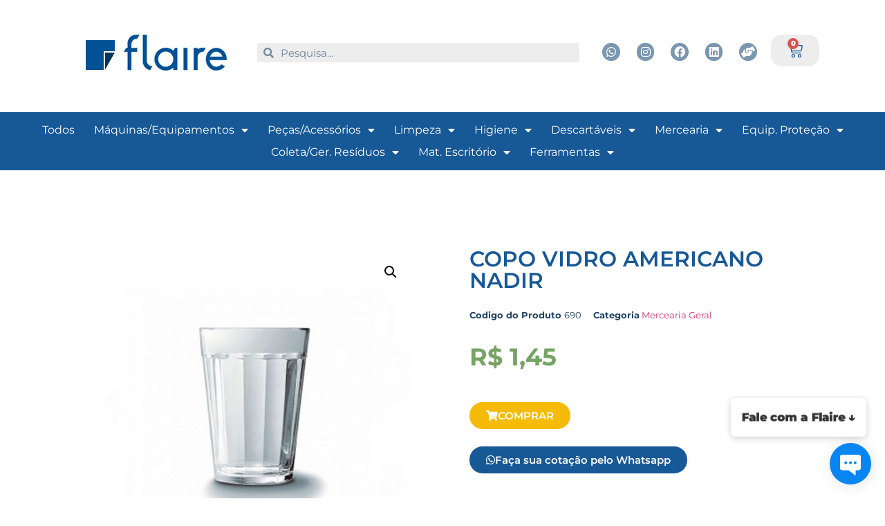

--- FILE ---
content_type: text/html; charset=UTF-8
request_url: https://www.flaire.com.br/produto/copovidroamericanonadir/
body_size: 106102
content:
<!doctype html>
<html lang="pt-BR" prefix="og: http://ogp.me/ns#">
<head>
<meta charset="UTF-8">
<title>COPO VIDRO AMERICANO NADIR &#124; Flaire - Referência em Higienização Profissional</title>


<!-- SEO by Squirrly SEO 12.4.11 - https://plugin.squirrly.co/ -->

<meta name="robots" content="index,follow">
<meta name="googlebot" content="index,follow,max-snippet:-1,max-image-preview:large,max-video-preview:-1">
<meta name="bingbot" content="index,follow,max-snippet:-1,max-image-preview:large,max-video-preview:-1">

<link rel="canonical" href="https://www.flaire.com.br/produto/copovidroamericanonadir/" />
<link rel="alternate" type="application/rss+xml" href="https://www.flaire.com.br/sitemap.xml" />

<meta property="og:url" content="https://www.flaire.com.br/produto/copovidroamericanonadir/" />
<meta property="og:title" content="COPO VIDRO AMERICANO NADIR &#124; Flaire - Referência em Higienização Pr" />
<meta property="og:description" content="" />
<meta property="og:type" content="product" />
<meta property="og:image" content="https://www.flaire.com.br/wp-content/uploads/../../../fotos-produtos-flaire/690.jpg" />
<meta property="og:image:width" content="0" />
<meta property="og:image:height" content="0" />
<meta property="og:image:type" content="image/jpeg" />
<meta property="og:site_name" content="Flaire - Referência em Higienização Profissional" />
<meta property="og:locale" content="pt_BR" />
<meta property="product:category" content="Mercearia Geral" />
<meta property="product:retailer_item_id" content="690" />
<meta property="product:availability" content="In stock" />
<meta property="product:price:amount" content="1.45" />
<meta property="product:price:currency" content="BRL" />
<meta property="product:sale_price:amount" content="1.45" />
<meta property="product:sale_price:currency" content="BRL" />

<meta property="twitter:url" content="https://www.flaire.com.br/produto/copovidroamericanonadir/" />
<meta property="twitter:title" content="COPO VIDRO AMERICANO NADIR &#124; Flaire - Referência em Higienização Pr" />
<meta property="twitter:description" content="" />
<meta property="twitter:image" content="https://www.flaire.com.br/wp-content/uploads/../../../fotos-produtos-flaire/690.jpg" />
<meta property="twitter:domain" content="Flaire - Referência em Higienização Profissional" />
<meta property="twitter:card" content="summary_large_image" />
<script type="application/ld+json">{"@context":"https://schema.org","@graph":[{"@type":"Product","url":"https://www.flaire.com.br/produto/copovidroamericanonadir/","@id":"https://www.flaire.com.br/produto/copovidroamericanonadir/#product","name":"COPO VIDRO AMERICANO NADIR","description":"","image":"https://www.flaire.com.br/wp-content/uploads/../../../fotos-produtos-flaire/690.jpg","sku":"690","offers":{"@type":"Offer","priceValidUntil":"2027-01-16","url":"https://www.flaire.com.br/produto/copovidroamericanonadir/","availability":"https://schema.org/InStock","sku":"690","image":"https://www.flaire.com.br/wp-content/uploads/../../../fotos-produtos-flaire/690.jpg","description":"","seller":{"@type":"Organization","name":"Flaire - Refer\u00eancia em Higieniza\u00e7\u00e3o Profissional","url":"https://www.flaire.com.br"},"priceSpecification":{"@type":"UnitPriceSpecification","price":"1.45","priceCurrency":"BRL","valueAddedTaxIncluded":"false"}}},{"@type":"BreadcrumbList","@id":"https://www.flaire.com.br/produto/copovidroamericanonadir/#breadcrumblist","itemListElement":[[{"@type":"ListItem","position":"1","item":{"@id":"https://www.flaire.com.br","name":"Flaire - Refer\u00eancia em Higieniza\u00e7\u00e3o Profissional |"}},{"@type":"ListItem","position":"2","item":{"@id":"https://www.flaire.com.br/categoria-produto/mercearia/","name":"Mercearia"}},{"@type":"ListItem","position":"3","item":{"@id":"https://www.flaire.com.br/categoria-produto/mercearia/mercearia-geral/","name":"Mercearia Geral"}},{"@type":"ListItem","position":"4","item":{"@id":"https://www.flaire.com.br/produto/copovidroamericanonadir/","name":"COPO VIDRO AMERICANO NADIR | Flaire - Refer\u00eancia em Higieniza\u00e7\u00e3o Profissional"}}]]}]}</script>
<!-- /SEO by Squirrly SEO - WordPress SEO Plugin -->



	
	<meta name="viewport" content="width=device-width, initial-scale=1">
	<link rel="profile" href="https://gmpg.org/xfn/11">
	
<link rel="alternate" type="application/rss+xml" title="Feed para Flaire - Referência em Higienização Profissional &raquo;" href="https://www.flaire.com.br/feed/" />
<link rel="alternate" type="application/rss+xml" title="Feed de comentários para Flaire - Referência em Higienização Profissional &raquo;" href="https://www.flaire.com.br/comments/feed/" />
<link rel="alternate" type="application/rss+xml" title="Feed de comentários para Flaire - Referência em Higienização Profissional &raquo; COPO VIDRO AMERICANO NADIR" href="https://www.flaire.com.br/produto/copovidroamericanonadir/feed/" />
<link rel="alternate" title="oEmbed (JSON)" type="application/json+oembed" href="https://www.flaire.com.br/wp-json/oembed/1.0/embed?url=https%3A%2F%2Fwww.flaire.com.br%2Fproduto%2Fcopovidroamericanonadir%2F" />
<link rel="alternate" title="oEmbed (XML)" type="text/xml+oembed" href="https://www.flaire.com.br/wp-json/oembed/1.0/embed?url=https%3A%2F%2Fwww.flaire.com.br%2Fproduto%2Fcopovidroamericanonadir%2F&#038;format=xml" />
<style id='wp-img-auto-sizes-contain-inline-css'>
img:is([sizes=auto i],[sizes^="auto," i]){contain-intrinsic-size:3000px 1500px}
/*# sourceURL=wp-img-auto-sizes-contain-inline-css */
</style>
<style id='wp-emoji-styles-inline-css'>

	img.wp-smiley, img.emoji {
		display: inline !important;
		border: none !important;
		box-shadow: none !important;
		height: 1em !important;
		width: 1em !important;
		margin: 0 0.07em !important;
		vertical-align: -0.1em !important;
		background: none !important;
		padding: 0 !important;
	}
/*# sourceURL=wp-emoji-styles-inline-css */
</style>
<link rel='stylesheet' id='wp-block-library-css' href='https://www.flaire.com.br/wp-includes/css/dist/block-library/style.min.css?ver=6.9' media='all' />
<style id='global-styles-inline-css'>
:root{--wp--preset--aspect-ratio--square: 1;--wp--preset--aspect-ratio--4-3: 4/3;--wp--preset--aspect-ratio--3-4: 3/4;--wp--preset--aspect-ratio--3-2: 3/2;--wp--preset--aspect-ratio--2-3: 2/3;--wp--preset--aspect-ratio--16-9: 16/9;--wp--preset--aspect-ratio--9-16: 9/16;--wp--preset--color--black: #000000;--wp--preset--color--cyan-bluish-gray: #abb8c3;--wp--preset--color--white: #ffffff;--wp--preset--color--pale-pink: #f78da7;--wp--preset--color--vivid-red: #cf2e2e;--wp--preset--color--luminous-vivid-orange: #ff6900;--wp--preset--color--luminous-vivid-amber: #fcb900;--wp--preset--color--light-green-cyan: #7bdcb5;--wp--preset--color--vivid-green-cyan: #00d084;--wp--preset--color--pale-cyan-blue: #8ed1fc;--wp--preset--color--vivid-cyan-blue: #0693e3;--wp--preset--color--vivid-purple: #9b51e0;--wp--preset--gradient--vivid-cyan-blue-to-vivid-purple: linear-gradient(135deg,rgb(6,147,227) 0%,rgb(155,81,224) 100%);--wp--preset--gradient--light-green-cyan-to-vivid-green-cyan: linear-gradient(135deg,rgb(122,220,180) 0%,rgb(0,208,130) 100%);--wp--preset--gradient--luminous-vivid-amber-to-luminous-vivid-orange: linear-gradient(135deg,rgb(252,185,0) 0%,rgb(255,105,0) 100%);--wp--preset--gradient--luminous-vivid-orange-to-vivid-red: linear-gradient(135deg,rgb(255,105,0) 0%,rgb(207,46,46) 100%);--wp--preset--gradient--very-light-gray-to-cyan-bluish-gray: linear-gradient(135deg,rgb(238,238,238) 0%,rgb(169,184,195) 100%);--wp--preset--gradient--cool-to-warm-spectrum: linear-gradient(135deg,rgb(74,234,220) 0%,rgb(151,120,209) 20%,rgb(207,42,186) 40%,rgb(238,44,130) 60%,rgb(251,105,98) 80%,rgb(254,248,76) 100%);--wp--preset--gradient--blush-light-purple: linear-gradient(135deg,rgb(255,206,236) 0%,rgb(152,150,240) 100%);--wp--preset--gradient--blush-bordeaux: linear-gradient(135deg,rgb(254,205,165) 0%,rgb(254,45,45) 50%,rgb(107,0,62) 100%);--wp--preset--gradient--luminous-dusk: linear-gradient(135deg,rgb(255,203,112) 0%,rgb(199,81,192) 50%,rgb(65,88,208) 100%);--wp--preset--gradient--pale-ocean: linear-gradient(135deg,rgb(255,245,203) 0%,rgb(182,227,212) 50%,rgb(51,167,181) 100%);--wp--preset--gradient--electric-grass: linear-gradient(135deg,rgb(202,248,128) 0%,rgb(113,206,126) 100%);--wp--preset--gradient--midnight: linear-gradient(135deg,rgb(2,3,129) 0%,rgb(40,116,252) 100%);--wp--preset--font-size--small: 13px;--wp--preset--font-size--medium: 20px;--wp--preset--font-size--large: 36px;--wp--preset--font-size--x-large: 42px;--wp--preset--spacing--20: 0.44rem;--wp--preset--spacing--30: 0.67rem;--wp--preset--spacing--40: 1rem;--wp--preset--spacing--50: 1.5rem;--wp--preset--spacing--60: 2.25rem;--wp--preset--spacing--70: 3.38rem;--wp--preset--spacing--80: 5.06rem;--wp--preset--shadow--natural: 6px 6px 9px rgba(0, 0, 0, 0.2);--wp--preset--shadow--deep: 12px 12px 50px rgba(0, 0, 0, 0.4);--wp--preset--shadow--sharp: 6px 6px 0px rgba(0, 0, 0, 0.2);--wp--preset--shadow--outlined: 6px 6px 0px -3px rgb(255, 255, 255), 6px 6px rgb(0, 0, 0);--wp--preset--shadow--crisp: 6px 6px 0px rgb(0, 0, 0);}:root { --wp--style--global--content-size: 800px;--wp--style--global--wide-size: 1200px; }:where(body) { margin: 0; }.wp-site-blocks > .alignleft { float: left; margin-right: 2em; }.wp-site-blocks > .alignright { float: right; margin-left: 2em; }.wp-site-blocks > .aligncenter { justify-content: center; margin-left: auto; margin-right: auto; }:where(.wp-site-blocks) > * { margin-block-start: 24px; margin-block-end: 0; }:where(.wp-site-blocks) > :first-child { margin-block-start: 0; }:where(.wp-site-blocks) > :last-child { margin-block-end: 0; }:root { --wp--style--block-gap: 24px; }:root :where(.is-layout-flow) > :first-child{margin-block-start: 0;}:root :where(.is-layout-flow) > :last-child{margin-block-end: 0;}:root :where(.is-layout-flow) > *{margin-block-start: 24px;margin-block-end: 0;}:root :where(.is-layout-constrained) > :first-child{margin-block-start: 0;}:root :where(.is-layout-constrained) > :last-child{margin-block-end: 0;}:root :where(.is-layout-constrained) > *{margin-block-start: 24px;margin-block-end: 0;}:root :where(.is-layout-flex){gap: 24px;}:root :where(.is-layout-grid){gap: 24px;}.is-layout-flow > .alignleft{float: left;margin-inline-start: 0;margin-inline-end: 2em;}.is-layout-flow > .alignright{float: right;margin-inline-start: 2em;margin-inline-end: 0;}.is-layout-flow > .aligncenter{margin-left: auto !important;margin-right: auto !important;}.is-layout-constrained > .alignleft{float: left;margin-inline-start: 0;margin-inline-end: 2em;}.is-layout-constrained > .alignright{float: right;margin-inline-start: 2em;margin-inline-end: 0;}.is-layout-constrained > .aligncenter{margin-left: auto !important;margin-right: auto !important;}.is-layout-constrained > :where(:not(.alignleft):not(.alignright):not(.alignfull)){max-width: var(--wp--style--global--content-size);margin-left: auto !important;margin-right: auto !important;}.is-layout-constrained > .alignwide{max-width: var(--wp--style--global--wide-size);}body .is-layout-flex{display: flex;}.is-layout-flex{flex-wrap: wrap;align-items: center;}.is-layout-flex > :is(*, div){margin: 0;}body .is-layout-grid{display: grid;}.is-layout-grid > :is(*, div){margin: 0;}body{padding-top: 0px;padding-right: 0px;padding-bottom: 0px;padding-left: 0px;}a:where(:not(.wp-element-button)){text-decoration: underline;}:root :where(.wp-element-button, .wp-block-button__link){background-color: #32373c;border-width: 0;color: #fff;font-family: inherit;font-size: inherit;font-style: inherit;font-weight: inherit;letter-spacing: inherit;line-height: inherit;padding-top: calc(0.667em + 2px);padding-right: calc(1.333em + 2px);padding-bottom: calc(0.667em + 2px);padding-left: calc(1.333em + 2px);text-decoration: none;text-transform: inherit;}.has-black-color{color: var(--wp--preset--color--black) !important;}.has-cyan-bluish-gray-color{color: var(--wp--preset--color--cyan-bluish-gray) !important;}.has-white-color{color: var(--wp--preset--color--white) !important;}.has-pale-pink-color{color: var(--wp--preset--color--pale-pink) !important;}.has-vivid-red-color{color: var(--wp--preset--color--vivid-red) !important;}.has-luminous-vivid-orange-color{color: var(--wp--preset--color--luminous-vivid-orange) !important;}.has-luminous-vivid-amber-color{color: var(--wp--preset--color--luminous-vivid-amber) !important;}.has-light-green-cyan-color{color: var(--wp--preset--color--light-green-cyan) !important;}.has-vivid-green-cyan-color{color: var(--wp--preset--color--vivid-green-cyan) !important;}.has-pale-cyan-blue-color{color: var(--wp--preset--color--pale-cyan-blue) !important;}.has-vivid-cyan-blue-color{color: var(--wp--preset--color--vivid-cyan-blue) !important;}.has-vivid-purple-color{color: var(--wp--preset--color--vivid-purple) !important;}.has-black-background-color{background-color: var(--wp--preset--color--black) !important;}.has-cyan-bluish-gray-background-color{background-color: var(--wp--preset--color--cyan-bluish-gray) !important;}.has-white-background-color{background-color: var(--wp--preset--color--white) !important;}.has-pale-pink-background-color{background-color: var(--wp--preset--color--pale-pink) !important;}.has-vivid-red-background-color{background-color: var(--wp--preset--color--vivid-red) !important;}.has-luminous-vivid-orange-background-color{background-color: var(--wp--preset--color--luminous-vivid-orange) !important;}.has-luminous-vivid-amber-background-color{background-color: var(--wp--preset--color--luminous-vivid-amber) !important;}.has-light-green-cyan-background-color{background-color: var(--wp--preset--color--light-green-cyan) !important;}.has-vivid-green-cyan-background-color{background-color: var(--wp--preset--color--vivid-green-cyan) !important;}.has-pale-cyan-blue-background-color{background-color: var(--wp--preset--color--pale-cyan-blue) !important;}.has-vivid-cyan-blue-background-color{background-color: var(--wp--preset--color--vivid-cyan-blue) !important;}.has-vivid-purple-background-color{background-color: var(--wp--preset--color--vivid-purple) !important;}.has-black-border-color{border-color: var(--wp--preset--color--black) !important;}.has-cyan-bluish-gray-border-color{border-color: var(--wp--preset--color--cyan-bluish-gray) !important;}.has-white-border-color{border-color: var(--wp--preset--color--white) !important;}.has-pale-pink-border-color{border-color: var(--wp--preset--color--pale-pink) !important;}.has-vivid-red-border-color{border-color: var(--wp--preset--color--vivid-red) !important;}.has-luminous-vivid-orange-border-color{border-color: var(--wp--preset--color--luminous-vivid-orange) !important;}.has-luminous-vivid-amber-border-color{border-color: var(--wp--preset--color--luminous-vivid-amber) !important;}.has-light-green-cyan-border-color{border-color: var(--wp--preset--color--light-green-cyan) !important;}.has-vivid-green-cyan-border-color{border-color: var(--wp--preset--color--vivid-green-cyan) !important;}.has-pale-cyan-blue-border-color{border-color: var(--wp--preset--color--pale-cyan-blue) !important;}.has-vivid-cyan-blue-border-color{border-color: var(--wp--preset--color--vivid-cyan-blue) !important;}.has-vivid-purple-border-color{border-color: var(--wp--preset--color--vivid-purple) !important;}.has-vivid-cyan-blue-to-vivid-purple-gradient-background{background: var(--wp--preset--gradient--vivid-cyan-blue-to-vivid-purple) !important;}.has-light-green-cyan-to-vivid-green-cyan-gradient-background{background: var(--wp--preset--gradient--light-green-cyan-to-vivid-green-cyan) !important;}.has-luminous-vivid-amber-to-luminous-vivid-orange-gradient-background{background: var(--wp--preset--gradient--luminous-vivid-amber-to-luminous-vivid-orange) !important;}.has-luminous-vivid-orange-to-vivid-red-gradient-background{background: var(--wp--preset--gradient--luminous-vivid-orange-to-vivid-red) !important;}.has-very-light-gray-to-cyan-bluish-gray-gradient-background{background: var(--wp--preset--gradient--very-light-gray-to-cyan-bluish-gray) !important;}.has-cool-to-warm-spectrum-gradient-background{background: var(--wp--preset--gradient--cool-to-warm-spectrum) !important;}.has-blush-light-purple-gradient-background{background: var(--wp--preset--gradient--blush-light-purple) !important;}.has-blush-bordeaux-gradient-background{background: var(--wp--preset--gradient--blush-bordeaux) !important;}.has-luminous-dusk-gradient-background{background: var(--wp--preset--gradient--luminous-dusk) !important;}.has-pale-ocean-gradient-background{background: var(--wp--preset--gradient--pale-ocean) !important;}.has-electric-grass-gradient-background{background: var(--wp--preset--gradient--electric-grass) !important;}.has-midnight-gradient-background{background: var(--wp--preset--gradient--midnight) !important;}.has-small-font-size{font-size: var(--wp--preset--font-size--small) !important;}.has-medium-font-size{font-size: var(--wp--preset--font-size--medium) !important;}.has-large-font-size{font-size: var(--wp--preset--font-size--large) !important;}.has-x-large-font-size{font-size: var(--wp--preset--font-size--x-large) !important;}
/*# sourceURL=global-styles-inline-css */
</style>

<link rel='stylesheet' id='photoswipe-css' href='https://www.flaire.com.br/wp-content/plugins/woocommerce/assets/css/photoswipe/photoswipe.min.css?ver=6.6.0' media='all' />
<link rel='stylesheet' id='photoswipe-default-skin-css' href='https://www.flaire.com.br/wp-content/plugins/woocommerce/assets/css/photoswipe/default-skin/default-skin.min.css?ver=6.6.0' media='all' />
<link rel='stylesheet' id='woocommerce-layout-css' href='https://www.flaire.com.br/wp-content/plugins/woocommerce/assets/css/woocommerce-layout.css?ver=6.6.0' media='all' />
<link rel='stylesheet' id='woocommerce-smallscreen-css' href='https://www.flaire.com.br/wp-content/plugins/woocommerce/assets/css/woocommerce-smallscreen.css?ver=6.6.0' media='only screen and (max-width: 768px)' />
<link rel='stylesheet' id='woocommerce-general-css' href='https://www.flaire.com.br/wp-content/plugins/woocommerce/assets/css/woocommerce.css?ver=6.6.0' media='all' />
<style id='woocommerce-inline-inline-css'>
.woocommerce form .form-row .required { visibility: visible; }
/*# sourceURL=woocommerce-inline-inline-css */
</style>
<link rel='stylesheet' id='hello-elementor-css' href='https://www.flaire.com.br/wp-content/themes/hello-elementor/assets/css/reset.css?ver=3.4.4' media='all' />
<link rel='stylesheet' id='hello-elementor-theme-style-css' href='https://www.flaire.com.br/wp-content/themes/hello-elementor/assets/css/theme.css?ver=3.4.4' media='all' />
<link rel='stylesheet' id='hello-elementor-header-footer-css' href='https://www.flaire.com.br/wp-content/themes/hello-elementor/assets/css/header-footer.css?ver=3.4.4' media='all' />
<link rel='stylesheet' id='e-animation-bounceIn-css' href='https://www.flaire.com.br/wp-content/plugins/elementor/assets/lib/animations/styles/bounceIn.min.css?ver=3.33.2' media='all' />
<link rel='stylesheet' id='elementor-frontend-css' href='https://www.flaire.com.br/wp-content/plugins/elementor/assets/css/frontend.min.css?ver=3.33.2' media='all' />
<link rel='stylesheet' id='widget-image-css' href='https://www.flaire.com.br/wp-content/plugins/elementor/assets/css/widget-image.min.css?ver=3.33.2' media='all' />
<link rel='stylesheet' id='widget-search-form-css' href='https://www.flaire.com.br/wp-content/plugins/elementor-pro/assets/css/widget-search-form.min.css?ver=3.32.3' media='all' />
<link rel='stylesheet' id='elementor-icons-shared-0-css' href='https://www.flaire.com.br/wp-content/plugins/elementor/assets/lib/font-awesome/css/fontawesome.min.css?ver=5.15.3' media='all' />
<link rel='stylesheet' id='elementor-icons-fa-solid-css' href='https://www.flaire.com.br/wp-content/plugins/elementor/assets/lib/font-awesome/css/solid.min.css?ver=5.15.3' media='all' />
<link rel='stylesheet' id='widget-social-icons-css' href='https://www.flaire.com.br/wp-content/plugins/elementor/assets/css/widget-social-icons.min.css?ver=3.33.2' media='all' />
<link rel='stylesheet' id='e-apple-webkit-css' href='https://www.flaire.com.br/wp-content/plugins/elementor/assets/css/conditionals/apple-webkit.min.css?ver=3.33.2' media='all' />
<link rel='stylesheet' id='widget-woocommerce-menu-cart-css' href='https://www.flaire.com.br/wp-content/plugins/elementor-pro/assets/css/widget-woocommerce-menu-cart.min.css?ver=3.32.3' media='all' />
<link rel='stylesheet' id='widget-nav-menu-css' href='https://www.flaire.com.br/wp-content/plugins/elementor-pro/assets/css/widget-nav-menu.min.css?ver=3.32.3' media='all' />
<link rel='stylesheet' id='e-sticky-css' href='https://www.flaire.com.br/wp-content/plugins/elementor-pro/assets/css/modules/sticky.min.css?ver=3.32.3' media='all' />
<link rel='stylesheet' id='widget-spacer-css' href='https://www.flaire.com.br/wp-content/plugins/elementor/assets/css/widget-spacer.min.css?ver=3.33.2' media='all' />
<link rel='stylesheet' id='widget-woocommerce-product-images-css' href='https://www.flaire.com.br/wp-content/plugins/elementor-pro/assets/css/widget-woocommerce-product-images.min.css?ver=3.32.3' media='all' />
<link rel='stylesheet' id='widget-woocommerce-products-css' href='https://www.flaire.com.br/wp-content/plugins/elementor-pro/assets/css/widget-woocommerce-products.min.css?ver=3.32.3' media='all' />
<link rel='stylesheet' id='widget-heading-css' href='https://www.flaire.com.br/wp-content/plugins/elementor/assets/css/widget-heading.min.css?ver=3.33.2' media='all' />
<link rel='stylesheet' id='widget-woocommerce-product-meta-css' href='https://www.flaire.com.br/wp-content/plugins/elementor-pro/assets/css/widget-woocommerce-product-meta.min.css?ver=3.32.3' media='all' />
<link rel='stylesheet' id='widget-woocommerce-product-price-css' href='https://www.flaire.com.br/wp-content/plugins/elementor-pro/assets/css/widget-woocommerce-product-price.min.css?ver=3.32.3' media='all' />
<link rel='stylesheet' id='widget-woocommerce-product-add-to-cart-css' href='https://www.flaire.com.br/wp-content/plugins/elementor-pro/assets/css/widget-woocommerce-product-add-to-cart.min.css?ver=3.32.3' media='all' />
<link rel='stylesheet' id='e-animation-headShake-css' href='https://www.flaire.com.br/wp-content/plugins/elementor/assets/lib/animations/styles/headShake.min.css?ver=3.33.2' media='all' />
<link rel='stylesheet' id='e-animation-shake-css' href='https://www.flaire.com.br/wp-content/plugins/elementor/assets/lib/animations/styles/shake.min.css?ver=3.33.2' media='all' />
<link rel='stylesheet' id='e-shapes-css' href='https://www.flaire.com.br/wp-content/plugins/elementor/assets/css/conditionals/shapes.min.css?ver=3.33.2' media='all' />
<link rel='stylesheet' id='elementor-icons-css' href='https://www.flaire.com.br/wp-content/plugins/elementor/assets/lib/eicons/css/elementor-icons.min.css?ver=5.44.0' media='all' />
<link rel='stylesheet' id='elementor-post-1835177-css' href='https://www.flaire.com.br/wp-content/uploads/elementor/css/post-1835177.css?ver=1766512032' media='all' />
<link rel='stylesheet' id='elementor-post-1835265-css' href='https://www.flaire.com.br/wp-content/uploads/elementor/css/post-1835265.css?ver=1766512032' media='all' />
<link rel='stylesheet' id='elementor-post-1835330-css' href='https://www.flaire.com.br/wp-content/uploads/elementor/css/post-1835330.css?ver=1766512032' media='all' />
<link rel='stylesheet' id='elementor-post-1835363-css' href='https://www.flaire.com.br/wp-content/uploads/elementor/css/post-1835363.css?ver=1766512032' media='all' />
<link rel='stylesheet' id='searchwp-live-search-css' href='https://www.flaire.com.br/wp-content/plugins/searchwp-live-ajax-search/assets/styles/style.css?ver=1.8.2' media='all' />
<style id='searchwp-live-search-inline-css'>
.searchwp-live-search-result .searchwp-live-search-result--title a {
  font-size: 16px;
}
.searchwp-live-search-result .searchwp-live-search-result--price {
  font-size: 14px;
}
.searchwp-live-search-result .searchwp-live-search-result--add-to-cart .button {
  font-size: 14px;
}

/*# sourceURL=searchwp-live-search-inline-css */
</style>
<link rel='stylesheet' id='elementor-gf-local-montserrat-css' href='https://www.flaire.com.br/wp-content/uploads/elementor/google-fonts/css/montserrat.css?ver=1754935775' media='all' />
<link rel='stylesheet' id='elementor-gf-local-roboto-css' href='https://www.flaire.com.br/wp-content/uploads/elementor/google-fonts/css/roboto.css?ver=1754935798' media='all' />
<link rel='stylesheet' id='elementor-icons-fa-brands-css' href='https://www.flaire.com.br/wp-content/plugins/elementor/assets/lib/font-awesome/css/brands.min.css?ver=5.15.3' media='all' />
<script src="https://www.flaire.com.br/wp-includes/js/jquery/jquery.min.js?ver=3.7.1" id="jquery-core-js"></script>
<script src="https://www.flaire.com.br/wp-includes/js/jquery/jquery-migrate.min.js?ver=3.4.1" id="jquery-migrate-js"></script>
<link rel="https://api.w.org/" href="https://www.flaire.com.br/wp-json/" /><link rel="alternate" title="JSON" type="application/json" href="https://www.flaire.com.br/wp-json/wp/v2/product/3774111" /><link rel="EditURI" type="application/rsd+xml" title="RSD" href="https://www.flaire.com.br/xmlrpc.php?rsd" />
<meta name="generator" content="WordPress 6.9" />
<meta name="generator" content="WooCommerce 6.6.0" />
<link rel='shortlink' href='https://www.flaire.com.br/?p=3774111' />
<!-- Google Tag Manager -->
<script>(function(w,d,s,l,i){w[l]=w[l]||[];w[l].push({'gtm.start':
new Date().getTime(),event:'gtm.js'});var f=d.getElementsByTagName(s)[0],
j=d.createElement(s),dl=l!='dataLayer'?'&l='+l:'';j.async=true;j.src=
'https://www.googletagmanager.com/gtm.js?id='+i+dl;f.parentNode.insertBefore(j,f);
})(window,document,'script','dataLayer','GTM-5FXNXRK6');</script>
<!-- End Google Tag Manager -->	<noscript><style>.woocommerce-product-gallery{ opacity: 1 !important; }</style></noscript>
	<meta name="generator" content="Elementor 3.33.2; features: additional_custom_breakpoints; settings: css_print_method-external, google_font-enabled, font_display-auto">
			<style>
				.e-con.e-parent:nth-of-type(n+4):not(.e-lazyloaded):not(.e-no-lazyload),
				.e-con.e-parent:nth-of-type(n+4):not(.e-lazyloaded):not(.e-no-lazyload) * {
					background-image: none !important;
				}
				@media screen and (max-height: 1024px) {
					.e-con.e-parent:nth-of-type(n+3):not(.e-lazyloaded):not(.e-no-lazyload),
					.e-con.e-parent:nth-of-type(n+3):not(.e-lazyloaded):not(.e-no-lazyload) * {
						background-image: none !important;
					}
				}
				@media screen and (max-height: 640px) {
					.e-con.e-parent:nth-of-type(n+2):not(.e-lazyloaded):not(.e-no-lazyload),
					.e-con.e-parent:nth-of-type(n+2):not(.e-lazyloaded):not(.e-no-lazyload) * {
						background-image: none !important;
					}
				}
			</style>
			<link rel="icon" href="https://www.flaire.com.br/wp-content/uploads/2020/02/favicon-32x32.png" sizes="32x32" />
<link rel="icon" href="https://www.flaire.com.br/wp-content/uploads/2020/02/favicon.png" sizes="192x192" />
<link rel="apple-touch-icon" href="https://www.flaire.com.br/wp-content/uploads/2020/02/favicon.png" />
<meta name="msapplication-TileImage" content="https://www.flaire.com.br/wp-content/uploads/2020/02/favicon.png" />
</head>
<body data-rsssl=1 class="wp-singular product-template-default single single-product postid-3774111 wp-custom-logo wp-embed-responsive wp-theme-hello-elementor theme-hello-elementor woocommerce woocommerce-page woocommerce-no-js hello-elementor-default elementor-default elementor-template-full-width elementor-kit-1835177 elementor-page-1835363">

<!-- Google Tag Manager (noscript) -->
<noscript><iframe src="https://www.googletagmanager.com/ns.html?id=GTM-5FXNXRK6"
height="0" width="0" style="display:none;visibility:hidden"></iframe></noscript>
<!-- End Google Tag Manager (noscript) -->
<a class="skip-link screen-reader-text" href="#content">Ir para o conteúdo</a>

		<header data-elementor-type="header" data-elementor-id="1835265" class="elementor elementor-1835265 elementor-location-header" data-elementor-post-type="elementor_library">
					<section class="elementor-section elementor-top-section elementor-element elementor-element-9df1739 elementor-section-boxed elementor-section-height-default elementor-section-height-default" data-id="9df1739" data-element_type="section">
						<div class="elementor-container elementor-column-gap-default">
					<div class="elementor-column elementor-col-25 elementor-top-column elementor-element elementor-element-16296c8" data-id="16296c8" data-element_type="column">
			<div class="elementor-widget-wrap elementor-element-populated">
						<div class="elementor-element elementor-element-dbd6113 elementor-invisible elementor-widget elementor-widget-theme-site-logo elementor-widget-image" data-id="dbd6113" data-element_type="widget" data-settings="{&quot;_animation&quot;:&quot;bounceIn&quot;}" data-widget_type="theme-site-logo.default">
				<div class="elementor-widget-container">
											<a href="https://www.flaire.com.br">
			<img width="204" height="52" src="https://www.flaire.com.br/wp-content/uploads/2020/02/cropped-logo.jpg" class="attachment-full size-full wp-image-1835261" alt="" />				</a>
											</div>
				</div>
					</div>
		</div>
				<div class="elementor-column elementor-col-25 elementor-top-column elementor-element elementor-element-9671dfb" data-id="9671dfb" data-element_type="column">
			<div class="elementor-widget-wrap elementor-element-populated">
						<div class="elementor-element elementor-element-f0ffdde elementor-search-form--skin-minimal elementor-widget elementor-widget-search-form" data-id="f0ffdde" data-element_type="widget" data-settings="{&quot;skin&quot;:&quot;minimal&quot;}" data-widget_type="search-form.default">
				<div class="elementor-widget-container">
							<search role="search">
			<form class="elementor-search-form" action="https://www.flaire.com.br" method="get">
												<div class="elementor-search-form__container">
					<label class="elementor-screen-only" for="elementor-search-form-f0ffdde">Pesquisar</label>

											<div class="elementor-search-form__icon">
							<i aria-hidden="true" class="fas fa-search"></i>							<span class="elementor-screen-only">Pesquisar</span>
						</div>
					
					<input id="elementor-search-form-f0ffdde" placeholder="Pesquisa..." class="elementor-search-form__input" type="search" name="s" value="">
					
					
									</div>
			</form>
		</search>
						</div>
				</div>
					</div>
		</div>
				<div class="elementor-column elementor-col-25 elementor-top-column elementor-element elementor-element-0b70da9" data-id="0b70da9" data-element_type="column">
			<div class="elementor-widget-wrap elementor-element-populated">
						<div class="elementor-element elementor-element-2f6e01c elementor-shape-circle e-grid-align-right e-grid-align-mobile-center elementor-grid-0 elementor-widget elementor-widget-social-icons" data-id="2f6e01c" data-element_type="widget" data-widget_type="social-icons.default">
				<div class="elementor-widget-container">
							<div class="elementor-social-icons-wrapper elementor-grid" role="list">
							<span class="elementor-grid-item" role="listitem">
					<a class="elementor-icon elementor-social-icon elementor-social-icon-whatsapp elementor-repeater-item-8c87d11" href="https://web.whatsapp.com/send/?phone=553233130000" target="_blank">
						<span class="elementor-screen-only">Whatsapp</span>
						<i aria-hidden="true" class="fab fa-whatsapp"></i>					</a>
				</span>
							<span class="elementor-grid-item" role="listitem">
					<a class="elementor-icon elementor-social-icon elementor-social-icon-instagram elementor-repeater-item-321124b" href="https://www.instagram.com/flaireatacadista/" target="_blank">
						<span class="elementor-screen-only">Instagram</span>
						<i aria-hidden="true" class="fab fa-instagram"></i>					</a>
				</span>
							<span class="elementor-grid-item" role="listitem">
					<a class="elementor-icon elementor-social-icon elementor-social-icon-facebook elementor-repeater-item-43c5850" href="https://www.facebook.com/flaireatacadista" target="_blank">
						<span class="elementor-screen-only">Facebook</span>
						<i aria-hidden="true" class="fab fa-facebook"></i>					</a>
				</span>
							<span class="elementor-grid-item" role="listitem">
					<a class="elementor-icon elementor-social-icon elementor-social-icon-linkedin elementor-repeater-item-ab66496" href="https://br.linkedin.com/company/flaire-distribuidora" target="_blank">
						<span class="elementor-screen-only">Linkedin</span>
						<i aria-hidden="true" class="fab fa-linkedin"></i>					</a>
				</span>
							<span class="elementor-grid-item" role="listitem">
					<a class="elementor-icon elementor-social-icon elementor-social-icon-hands-helping elementor-repeater-item-ef1b9de" href="https://www.flaire.com.br/trabalhe-conosco/" target="_blank">
						<span class="elementor-screen-only">Hands-helping</span>
						<i aria-hidden="true" class="fas fa-hands-helping"></i>					</a>
				</span>
					</div>
						</div>
				</div>
					</div>
		</div>
				<div class="elementor-column elementor-col-25 elementor-top-column elementor-element elementor-element-d0875f7" data-id="d0875f7" data-element_type="column">
			<div class="elementor-widget-wrap elementor-element-populated">
						<div class="elementor-element elementor-element-d857b98 toggle-icon--cart-medium elementor-menu-cart--items-indicator-bubble elementor-menu-cart--cart-type-side-cart elementor-menu-cart--show-remove-button-yes elementor-widget elementor-widget-woocommerce-menu-cart" data-id="d857b98" data-element_type="widget" data-settings="{&quot;cart_type&quot;:&quot;side-cart&quot;,&quot;open_cart&quot;:&quot;click&quot;,&quot;automatically_open_cart&quot;:&quot;no&quot;}" data-widget_type="woocommerce-menu-cart.default">
				<div class="elementor-widget-container">
							<div class="elementor-menu-cart__wrapper">
							<div class="elementor-menu-cart__toggle_wrapper">
					<div class="elementor-menu-cart__container elementor-lightbox" aria-hidden="true">
						<div class="elementor-menu-cart__main" aria-hidden="true">
									<div class="elementor-menu-cart__close-button">
					</div>
									<div class="widget_shopping_cart_content">
															</div>
						</div>
					</div>
							<div class="elementor-menu-cart__toggle elementor-button-wrapper">
			<a id="elementor-menu-cart__toggle_button" href="#" class="elementor-menu-cart__toggle_button elementor-button elementor-size-sm" aria-expanded="false">
				<span class="elementor-button-text"><span class="woocommerce-Price-amount amount"><bdi><span class="woocommerce-Price-currencySymbol">&#82;&#36;</span>&nbsp;0,00</bdi></span></span>
				<span class="elementor-button-icon">
					<span class="elementor-button-icon-qty" data-counter="0">0</span>
					<i class="eicon-cart-medium"></i>					<span class="elementor-screen-only">Carrinho</span>
				</span>
			</a>
		</div>
						</div>
					</div> <!-- close elementor-menu-cart__wrapper -->
						</div>
				</div>
					</div>
		</div>
					</div>
		</section>
				<section class="elementor-section elementor-top-section elementor-element elementor-element-27f7351 elementor-section-full_width elementor-section-height-default elementor-section-height-default" data-id="27f7351" data-element_type="section" data-settings="{&quot;background_background&quot;:&quot;classic&quot;,&quot;sticky&quot;:&quot;top&quot;,&quot;sticky_on&quot;:[&quot;tablet&quot;,&quot;mobile&quot;],&quot;sticky_offset&quot;:0,&quot;sticky_effects_offset&quot;:0,&quot;sticky_anchor_link_offset&quot;:0}">
						<div class="elementor-container elementor-column-gap-default">
					<header class="elementor-column elementor-col-100 elementor-top-column elementor-element elementor-element-a5072fe" data-id="a5072fe" data-element_type="column" data-settings="{&quot;background_background&quot;:&quot;classic&quot;}">
			<div class="elementor-widget-wrap elementor-element-populated">
						<div class="elementor-element elementor-element-d4867a4 elementor-nav-menu__align-center elementor-nav-menu--dropdown-mobile elementor-nav-menu--stretch elementor-nav-menu__text-align-aside elementor-nav-menu--toggle elementor-nav-menu--burger elementor-widget elementor-widget-nav-menu" data-id="d4867a4" data-element_type="widget" data-settings="{&quot;full_width&quot;:&quot;stretch&quot;,&quot;layout&quot;:&quot;horizontal&quot;,&quot;submenu_icon&quot;:{&quot;value&quot;:&quot;&lt;i class=\&quot;fas fa-caret-down\&quot; aria-hidden=\&quot;true\&quot;&gt;&lt;\/i&gt;&quot;,&quot;library&quot;:&quot;fa-solid&quot;},&quot;toggle&quot;:&quot;burger&quot;}" data-widget_type="nav-menu.default">
				<div class="elementor-widget-container">
								<nav aria-label="Menu" class="elementor-nav-menu--main elementor-nav-menu__container elementor-nav-menu--layout-horizontal e--pointer-text e--animation-float">
				<ul id="menu-1-d4867a4" class="elementor-nav-menu"><li class="menu-item menu-item-type-post_type menu-item-object-page current_page_parent menu-item-12656"><a href="https://www.flaire.com.br/loja/" class="elementor-item">Todos</a></li>
<li class="menu-item menu-item-type-taxonomy menu-item-object-product_cat menu-item-has-children menu-item-11611"><a href="https://www.flaire.com.br/categoria-produto/maquinas-equipamentos/" class="elementor-item">Máquinas/Equipamentos</a>
<ul class="sub-menu elementor-nav-menu--dropdown">
	<li class="menu-item menu-item-type-taxonomy menu-item-object-product_cat menu-item-165820"><a href="https://www.flaire.com.br/categoria-produto/maquinas-equipamentos/eletro-portateis/" class="elementor-sub-item">Eletro Portáteis</a></li>
	<li class="menu-item menu-item-type-taxonomy menu-item-object-product_cat menu-item-165819"><a href="https://www.flaire.com.br/categoria-produto/maquinas-equipamentos/cozinhas-industriais/" class="elementor-sub-item">Cozinhas Industriais</a></li>
	<li class="menu-item menu-item-type-taxonomy menu-item-object-product_cat menu-item-165818"><a href="https://www.flaire.com.br/categoria-produto/maquinas-equipamentos/maquinas-para-piso/" class="elementor-sub-item">Máquinas para Piso</a></li>
	<li class="menu-item menu-item-type-taxonomy menu-item-object-product_cat menu-item-165821"><a href="https://www.flaire.com.br/categoria-produto/maquinas-equipamentos/equipamentos-diversos/" class="elementor-sub-item">Equipamentos Diversos</a></li>
</ul>
</li>
<li class="menu-item menu-item-type-taxonomy menu-item-object-product_cat menu-item-has-children menu-item-11620"><a href="https://www.flaire.com.br/categoria-produto/pecas-acessorios/" class="elementor-item">Peças/Acessórios</a>
<ul class="sub-menu elementor-nav-menu--dropdown">
	<li class="menu-item menu-item-type-taxonomy menu-item-object-product_cat menu-item-153729"><a href="https://www.flaire.com.br/categoria-produto/pecas-acessorios/pecas-e-partes/" class="elementor-sub-item">Peças e Partes</a></li>
</ul>
</li>
<li class="menu-item menu-item-type-taxonomy menu-item-object-product_cat menu-item-has-children menu-item-64905"><a href="https://www.flaire.com.br/categoria-produto/limpeza/" class="elementor-item">Limpeza</a>
<ul class="sub-menu elementor-nav-menu--dropdown">
	<li class="menu-item menu-item-type-taxonomy menu-item-object-product_cat menu-item-64906"><a href="https://www.flaire.com.br/categoria-produto/limpeza/limpeza-automotiva/" class="elementor-sub-item">Limpeza Automotiva</a></li>
	<li class="menu-item menu-item-type-taxonomy menu-item-object-product_cat menu-item-64907"><a href="https://www.flaire.com.br/categoria-produto/limpeza/limpeza-domestica/" class="elementor-sub-item">Limpeza Doméstica</a></li>
	<li class="menu-item menu-item-type-taxonomy menu-item-object-product_cat menu-item-64908"><a href="https://www.flaire.com.br/categoria-produto/limpeza/limpeza-industrial/" class="elementor-sub-item">Limpeza Industrial</a></li>
	<li class="menu-item menu-item-type-taxonomy menu-item-object-product_cat menu-item-64909"><a href="https://www.flaire.com.br/categoria-produto/limpeza/limpeza-profissional/" class="elementor-sub-item">Limpeza Profissional</a></li>
	<li class="menu-item menu-item-type-taxonomy menu-item-object-product_cat menu-item-165834"><a href="https://www.flaire.com.br/categoria-produto/limpeza/lavanderia/" class="elementor-sub-item">Lavanderia</a></li>
	<li class="menu-item menu-item-type-taxonomy menu-item-object-product_cat menu-item-165835"><a href="https://www.flaire.com.br/categoria-produto/limpeza/tratamento-de-pisos/" class="elementor-sub-item">Tratamento de Pisos</a></li>
	<li class="menu-item menu-item-type-taxonomy menu-item-object-product_cat menu-item-3315048"><a href="https://www.flaire.com.br/categoria-produto/limpeza/limpeza-piscina/" class="elementor-sub-item">Limpeza de Piscinas</a></li>
</ul>
</li>
<li class="menu-item menu-item-type-taxonomy menu-item-object-product_cat menu-item-has-children menu-item-64914"><a href="https://www.flaire.com.br/categoria-produto/higiene/" class="elementor-item">Higiene</a>
<ul class="sub-menu elementor-nav-menu--dropdown">
	<li class="menu-item menu-item-type-taxonomy menu-item-object-product_cat menu-item-64915"><a href="https://www.flaire.com.br/categoria-produto/higiene/dispenseres-acess-sanitario/" class="elementor-sub-item">Dispenseres/Acess. Sanitário</a></li>
	<li class="menu-item menu-item-type-taxonomy menu-item-object-product_cat menu-item-64916"><a href="https://www.flaire.com.br/categoria-produto/higiene/higiene-das-maos/" class="elementor-sub-item">Higiene das Mãos</a></li>
	<li class="menu-item menu-item-type-taxonomy menu-item-object-product_cat menu-item-64917"><a href="https://www.flaire.com.br/categoria-produto/higiene/papeis-sanitarios/" class="elementor-sub-item">Papéis Sanitários</a></li>
	<li class="menu-item menu-item-type-taxonomy menu-item-object-product_cat menu-item-64918"><a href="https://www.flaire.com.br/categoria-produto/higiene/oral-care/" class="elementor-sub-item">Oral Care</a></li>
	<li class="menu-item menu-item-type-taxonomy menu-item-object-product_cat menu-item-165832"><a href="https://www.flaire.com.br/categoria-produto/higiene/outros-produtos-de-higiene/" class="elementor-sub-item">Outros Produtos de Higiene</a></li>
</ul>
</li>
<li class="menu-item menu-item-type-taxonomy menu-item-object-product_cat menu-item-has-children menu-item-64919"><a href="https://www.flaire.com.br/categoria-produto/descartaveis/" class="elementor-item">Descartáveis</a>
<ul class="sub-menu elementor-nav-menu--dropdown">
	<li class="menu-item menu-item-type-taxonomy menu-item-object-product_cat menu-item-165833"><a href="https://www.flaire.com.br/categoria-produto/descartaveis/descartaveis-diversos/" class="elementor-sub-item">Descartáveis Diversos</a></li>
</ul>
</li>
<li class="menu-item menu-item-type-taxonomy menu-item-object-product_cat current-product-ancestor menu-item-has-children menu-item-64920"><a href="https://www.flaire.com.br/categoria-produto/mercearia/" class="elementor-item">Mercearia</a>
<ul class="sub-menu elementor-nav-menu--dropdown">
	<li class="menu-item menu-item-type-taxonomy menu-item-object-product_cat current-product-ancestor current-menu-parent current-product-parent menu-item-165830"><a href="https://www.flaire.com.br/categoria-produto/mercearia/mercearia-geral/" class="elementor-sub-item">Mercearia Geral</a></li>
</ul>
</li>
<li class="menu-item menu-item-type-taxonomy menu-item-object-product_cat menu-item-has-children menu-item-64922"><a href="https://www.flaire.com.br/categoria-produto/equipamento-protecao/" class="elementor-item">Equip. Proteção</a>
<ul class="sub-menu elementor-nav-menu--dropdown">
	<li class="menu-item menu-item-type-taxonomy menu-item-object-product_cat menu-item-161782"><a href="https://www.flaire.com.br/categoria-produto/equipamento-protecao/epi/" class="elementor-sub-item">EPI</a></li>
</ul>
</li>
<li class="menu-item menu-item-type-taxonomy menu-item-object-product_cat menu-item-has-children menu-item-137609"><a href="https://www.flaire.com.br/categoria-produto/coleta-gerenciamento-de-residuos/" class="elementor-item">Coleta/Ger. Resíduos</a>
<ul class="sub-menu elementor-nav-menu--dropdown">
	<li class="menu-item menu-item-type-taxonomy menu-item-object-product_cat menu-item-165831"><a href="https://www.flaire.com.br/categoria-produto/coleta-gerenciamento-de-residuos/coleta-e-separacao-de-residuos/" class="elementor-sub-item">Coleta e Separação de Resíduos</a></li>
</ul>
</li>
<li class="menu-item menu-item-type-taxonomy menu-item-object-product_cat menu-item-has-children menu-item-137606"><a href="https://www.flaire.com.br/categoria-produto/materiais-de-escritorio/" class="elementor-item">Mat. Escritório</a>
<ul class="sub-menu elementor-nav-menu--dropdown">
	<li class="menu-item menu-item-type-taxonomy menu-item-object-product_cat menu-item-64921"><a href="https://www.flaire.com.br/categoria-produto/materiais-de-escritorio/papelaria/" class="elementor-sub-item">Papelaria</a></li>
	<li class="menu-item menu-item-type-taxonomy menu-item-object-product_cat menu-item-64924"><a href="https://www.flaire.com.br/categoria-produto/materiais-de-escritorio/informatica/" class="elementor-sub-item">Informática</a></li>
	<li class="menu-item menu-item-type-taxonomy menu-item-object-product_cat menu-item-64923"><a href="https://www.flaire.com.br/categoria-produto/materiais-de-escritorio/telefonia/" class="elementor-sub-item">Telefonia</a></li>
</ul>
</li>
<li class="menu-item menu-item-type-taxonomy menu-item-object-product_cat menu-item-has-children menu-item-351608"><a href="https://www.flaire.com.br/categoria-produto/ferramentas/" class="elementor-item">Ferramentas</a>
<ul class="sub-menu elementor-nav-menu--dropdown">
	<li class="menu-item menu-item-type-taxonomy menu-item-object-product_cat menu-item-351609"><a href="https://www.flaire.com.br/categoria-produto/ferramentas/ferramentas-eletricas/" class="elementor-sub-item">Ferramentas Elétricas</a></li>
	<li class="menu-item menu-item-type-taxonomy menu-item-object-product_cat menu-item-351610"><a href="https://www.flaire.com.br/categoria-produto/ferramentas/ferramentas-manuais/" class="elementor-sub-item">Ferramentas Manuais</a></li>
</ul>
</li>
</ul>			</nav>
					<div class="elementor-menu-toggle" role="button" tabindex="0" aria-label="Alternar menu" aria-expanded="false">
			<i aria-hidden="true" role="presentation" class="elementor-menu-toggle__icon--open eicon-menu-bar"></i><i aria-hidden="true" role="presentation" class="elementor-menu-toggle__icon--close eicon-close"></i>		</div>
					<nav class="elementor-nav-menu--dropdown elementor-nav-menu__container" aria-hidden="true">
				<ul id="menu-2-d4867a4" class="elementor-nav-menu"><li class="menu-item menu-item-type-post_type menu-item-object-page current_page_parent menu-item-12656"><a href="https://www.flaire.com.br/loja/" class="elementor-item" tabindex="-1">Todos</a></li>
<li class="menu-item menu-item-type-taxonomy menu-item-object-product_cat menu-item-has-children menu-item-11611"><a href="https://www.flaire.com.br/categoria-produto/maquinas-equipamentos/" class="elementor-item" tabindex="-1">Máquinas/Equipamentos</a>
<ul class="sub-menu elementor-nav-menu--dropdown">
	<li class="menu-item menu-item-type-taxonomy menu-item-object-product_cat menu-item-165820"><a href="https://www.flaire.com.br/categoria-produto/maquinas-equipamentos/eletro-portateis/" class="elementor-sub-item" tabindex="-1">Eletro Portáteis</a></li>
	<li class="menu-item menu-item-type-taxonomy menu-item-object-product_cat menu-item-165819"><a href="https://www.flaire.com.br/categoria-produto/maquinas-equipamentos/cozinhas-industriais/" class="elementor-sub-item" tabindex="-1">Cozinhas Industriais</a></li>
	<li class="menu-item menu-item-type-taxonomy menu-item-object-product_cat menu-item-165818"><a href="https://www.flaire.com.br/categoria-produto/maquinas-equipamentos/maquinas-para-piso/" class="elementor-sub-item" tabindex="-1">Máquinas para Piso</a></li>
	<li class="menu-item menu-item-type-taxonomy menu-item-object-product_cat menu-item-165821"><a href="https://www.flaire.com.br/categoria-produto/maquinas-equipamentos/equipamentos-diversos/" class="elementor-sub-item" tabindex="-1">Equipamentos Diversos</a></li>
</ul>
</li>
<li class="menu-item menu-item-type-taxonomy menu-item-object-product_cat menu-item-has-children menu-item-11620"><a href="https://www.flaire.com.br/categoria-produto/pecas-acessorios/" class="elementor-item" tabindex="-1">Peças/Acessórios</a>
<ul class="sub-menu elementor-nav-menu--dropdown">
	<li class="menu-item menu-item-type-taxonomy menu-item-object-product_cat menu-item-153729"><a href="https://www.flaire.com.br/categoria-produto/pecas-acessorios/pecas-e-partes/" class="elementor-sub-item" tabindex="-1">Peças e Partes</a></li>
</ul>
</li>
<li class="menu-item menu-item-type-taxonomy menu-item-object-product_cat menu-item-has-children menu-item-64905"><a href="https://www.flaire.com.br/categoria-produto/limpeza/" class="elementor-item" tabindex="-1">Limpeza</a>
<ul class="sub-menu elementor-nav-menu--dropdown">
	<li class="menu-item menu-item-type-taxonomy menu-item-object-product_cat menu-item-64906"><a href="https://www.flaire.com.br/categoria-produto/limpeza/limpeza-automotiva/" class="elementor-sub-item" tabindex="-1">Limpeza Automotiva</a></li>
	<li class="menu-item menu-item-type-taxonomy menu-item-object-product_cat menu-item-64907"><a href="https://www.flaire.com.br/categoria-produto/limpeza/limpeza-domestica/" class="elementor-sub-item" tabindex="-1">Limpeza Doméstica</a></li>
	<li class="menu-item menu-item-type-taxonomy menu-item-object-product_cat menu-item-64908"><a href="https://www.flaire.com.br/categoria-produto/limpeza/limpeza-industrial/" class="elementor-sub-item" tabindex="-1">Limpeza Industrial</a></li>
	<li class="menu-item menu-item-type-taxonomy menu-item-object-product_cat menu-item-64909"><a href="https://www.flaire.com.br/categoria-produto/limpeza/limpeza-profissional/" class="elementor-sub-item" tabindex="-1">Limpeza Profissional</a></li>
	<li class="menu-item menu-item-type-taxonomy menu-item-object-product_cat menu-item-165834"><a href="https://www.flaire.com.br/categoria-produto/limpeza/lavanderia/" class="elementor-sub-item" tabindex="-1">Lavanderia</a></li>
	<li class="menu-item menu-item-type-taxonomy menu-item-object-product_cat menu-item-165835"><a href="https://www.flaire.com.br/categoria-produto/limpeza/tratamento-de-pisos/" class="elementor-sub-item" tabindex="-1">Tratamento de Pisos</a></li>
	<li class="menu-item menu-item-type-taxonomy menu-item-object-product_cat menu-item-3315048"><a href="https://www.flaire.com.br/categoria-produto/limpeza/limpeza-piscina/" class="elementor-sub-item" tabindex="-1">Limpeza de Piscinas</a></li>
</ul>
</li>
<li class="menu-item menu-item-type-taxonomy menu-item-object-product_cat menu-item-has-children menu-item-64914"><a href="https://www.flaire.com.br/categoria-produto/higiene/" class="elementor-item" tabindex="-1">Higiene</a>
<ul class="sub-menu elementor-nav-menu--dropdown">
	<li class="menu-item menu-item-type-taxonomy menu-item-object-product_cat menu-item-64915"><a href="https://www.flaire.com.br/categoria-produto/higiene/dispenseres-acess-sanitario/" class="elementor-sub-item" tabindex="-1">Dispenseres/Acess. Sanitário</a></li>
	<li class="menu-item menu-item-type-taxonomy menu-item-object-product_cat menu-item-64916"><a href="https://www.flaire.com.br/categoria-produto/higiene/higiene-das-maos/" class="elementor-sub-item" tabindex="-1">Higiene das Mãos</a></li>
	<li class="menu-item menu-item-type-taxonomy menu-item-object-product_cat menu-item-64917"><a href="https://www.flaire.com.br/categoria-produto/higiene/papeis-sanitarios/" class="elementor-sub-item" tabindex="-1">Papéis Sanitários</a></li>
	<li class="menu-item menu-item-type-taxonomy menu-item-object-product_cat menu-item-64918"><a href="https://www.flaire.com.br/categoria-produto/higiene/oral-care/" class="elementor-sub-item" tabindex="-1">Oral Care</a></li>
	<li class="menu-item menu-item-type-taxonomy menu-item-object-product_cat menu-item-165832"><a href="https://www.flaire.com.br/categoria-produto/higiene/outros-produtos-de-higiene/" class="elementor-sub-item" tabindex="-1">Outros Produtos de Higiene</a></li>
</ul>
</li>
<li class="menu-item menu-item-type-taxonomy menu-item-object-product_cat menu-item-has-children menu-item-64919"><a href="https://www.flaire.com.br/categoria-produto/descartaveis/" class="elementor-item" tabindex="-1">Descartáveis</a>
<ul class="sub-menu elementor-nav-menu--dropdown">
	<li class="menu-item menu-item-type-taxonomy menu-item-object-product_cat menu-item-165833"><a href="https://www.flaire.com.br/categoria-produto/descartaveis/descartaveis-diversos/" class="elementor-sub-item" tabindex="-1">Descartáveis Diversos</a></li>
</ul>
</li>
<li class="menu-item menu-item-type-taxonomy menu-item-object-product_cat current-product-ancestor menu-item-has-children menu-item-64920"><a href="https://www.flaire.com.br/categoria-produto/mercearia/" class="elementor-item" tabindex="-1">Mercearia</a>
<ul class="sub-menu elementor-nav-menu--dropdown">
	<li class="menu-item menu-item-type-taxonomy menu-item-object-product_cat current-product-ancestor current-menu-parent current-product-parent menu-item-165830"><a href="https://www.flaire.com.br/categoria-produto/mercearia/mercearia-geral/" class="elementor-sub-item" tabindex="-1">Mercearia Geral</a></li>
</ul>
</li>
<li class="menu-item menu-item-type-taxonomy menu-item-object-product_cat menu-item-has-children menu-item-64922"><a href="https://www.flaire.com.br/categoria-produto/equipamento-protecao/" class="elementor-item" tabindex="-1">Equip. Proteção</a>
<ul class="sub-menu elementor-nav-menu--dropdown">
	<li class="menu-item menu-item-type-taxonomy menu-item-object-product_cat menu-item-161782"><a href="https://www.flaire.com.br/categoria-produto/equipamento-protecao/epi/" class="elementor-sub-item" tabindex="-1">EPI</a></li>
</ul>
</li>
<li class="menu-item menu-item-type-taxonomy menu-item-object-product_cat menu-item-has-children menu-item-137609"><a href="https://www.flaire.com.br/categoria-produto/coleta-gerenciamento-de-residuos/" class="elementor-item" tabindex="-1">Coleta/Ger. Resíduos</a>
<ul class="sub-menu elementor-nav-menu--dropdown">
	<li class="menu-item menu-item-type-taxonomy menu-item-object-product_cat menu-item-165831"><a href="https://www.flaire.com.br/categoria-produto/coleta-gerenciamento-de-residuos/coleta-e-separacao-de-residuos/" class="elementor-sub-item" tabindex="-1">Coleta e Separação de Resíduos</a></li>
</ul>
</li>
<li class="menu-item menu-item-type-taxonomy menu-item-object-product_cat menu-item-has-children menu-item-137606"><a href="https://www.flaire.com.br/categoria-produto/materiais-de-escritorio/" class="elementor-item" tabindex="-1">Mat. Escritório</a>
<ul class="sub-menu elementor-nav-menu--dropdown">
	<li class="menu-item menu-item-type-taxonomy menu-item-object-product_cat menu-item-64921"><a href="https://www.flaire.com.br/categoria-produto/materiais-de-escritorio/papelaria/" class="elementor-sub-item" tabindex="-1">Papelaria</a></li>
	<li class="menu-item menu-item-type-taxonomy menu-item-object-product_cat menu-item-64924"><a href="https://www.flaire.com.br/categoria-produto/materiais-de-escritorio/informatica/" class="elementor-sub-item" tabindex="-1">Informática</a></li>
	<li class="menu-item menu-item-type-taxonomy menu-item-object-product_cat menu-item-64923"><a href="https://www.flaire.com.br/categoria-produto/materiais-de-escritorio/telefonia/" class="elementor-sub-item" tabindex="-1">Telefonia</a></li>
</ul>
</li>
<li class="menu-item menu-item-type-taxonomy menu-item-object-product_cat menu-item-has-children menu-item-351608"><a href="https://www.flaire.com.br/categoria-produto/ferramentas/" class="elementor-item" tabindex="-1">Ferramentas</a>
<ul class="sub-menu elementor-nav-menu--dropdown">
	<li class="menu-item menu-item-type-taxonomy menu-item-object-product_cat menu-item-351609"><a href="https://www.flaire.com.br/categoria-produto/ferramentas/ferramentas-eletricas/" class="elementor-sub-item" tabindex="-1">Ferramentas Elétricas</a></li>
	<li class="menu-item menu-item-type-taxonomy menu-item-object-product_cat menu-item-351610"><a href="https://www.flaire.com.br/categoria-produto/ferramentas/ferramentas-manuais/" class="elementor-sub-item" tabindex="-1">Ferramentas Manuais</a></li>
</ul>
</li>
</ul>			</nav>
						</div>
				</div>
					</div>
		</header>
					</div>
		</section>
				</header>
		<div class="woocommerce-notices-wrapper"></div>		<div data-elementor-type="product" data-elementor-id="1835363" class="elementor elementor-1835363 elementor-location-single post-3774111 product type-product status-publish has-post-thumbnail product_cat-mercearia-geral first instock shipping-taxable purchasable product-type-simple product" data-elementor-post-type="elementor_library">
					<section class="elementor-section elementor-top-section elementor-element elementor-element-6e131d1 elementor-section-boxed elementor-section-height-default elementor-section-height-default" data-id="6e131d1" data-element_type="section">
						<div class="elementor-container elementor-column-gap-default">
					<div class="elementor-column elementor-col-100 elementor-top-column elementor-element elementor-element-dcbd92c" data-id="dcbd92c" data-element_type="column">
			<div class="elementor-widget-wrap elementor-element-populated">
						<div class="elementor-element elementor-element-94d7a8f elementor-widget elementor-widget-spacer" data-id="94d7a8f" data-element_type="widget" data-widget_type="spacer.default">
				<div class="elementor-widget-container">
							<div class="elementor-spacer">
			<div class="elementor-spacer-inner"></div>
		</div>
						</div>
				</div>
					</div>
		</div>
					</div>
		</section>
				<section class="elementor-section elementor-top-section elementor-element elementor-element-390c037 elementor-section-boxed elementor-section-height-default elementor-section-height-default" data-id="390c037" data-element_type="section">
						<div class="elementor-container elementor-column-gap-default">
					<div class="elementor-column elementor-col-50 elementor-top-column elementor-element elementor-element-0ace953" data-id="0ace953" data-element_type="column">
			<div class="elementor-widget-wrap elementor-element-populated">
						<div class="elementor-element elementor-element-3319bf8 yes elementor-widget elementor-widget-woocommerce-product-images" data-id="3319bf8" data-element_type="widget" data-widget_type="woocommerce-product-images.default">
				<div class="elementor-widget-container">
					<div class="woocommerce-product-gallery woocommerce-product-gallery--with-images woocommerce-product-gallery--columns-4 images" data-columns="4" style="opacity: 0; transition: opacity .25s ease-in-out;">
	<figure class="woocommerce-product-gallery__wrapper">
		<div data-thumb="https://www.flaire.com.br/wp-content/uploads/../../../fotos-produtos-flaire/690.jpg" data-thumb-alt="" class="woocommerce-product-gallery__image"><a href="https://www.flaire.com.br/wp-content/uploads/../../../fotos-produtos-flaire/690.jpg"><img width="1" height="1" src="https://www.flaire.com.br/wp-content/uploads/../../../fotos-produtos-flaire/690.jpg" class="wp-post-image" alt="" title="690" data-caption="" data-src="https://www.flaire.com.br/wp-content/uploads/../../../fotos-produtos-flaire/690.jpg" data-large_image="https://www.flaire.com.br/wp-content/uploads/../../../fotos-produtos-flaire/690.jpg" data-large_image_width="0" data-large_image_height="0" decoding="async" /></a></div>	</figure>
</div>
				</div>
				</div>
					</div>
		</div>
				<div class="elementor-column elementor-col-50 elementor-top-column elementor-element elementor-element-feca299" data-id="feca299" data-element_type="column">
			<div class="elementor-widget-wrap elementor-element-populated">
						<div class="elementor-element elementor-element-c01dfe1 elementor-widget elementor-widget-woocommerce-product-title elementor-page-title elementor-widget-heading" data-id="c01dfe1" data-element_type="widget" data-widget_type="woocommerce-product-title.default">
				<div class="elementor-widget-container">
					<h1 class="product_title entry-title elementor-heading-title elementor-size-default">COPO VIDRO AMERICANO NADIR</h1>				</div>
				</div>
				<div class="elementor-element elementor-element-531c21c elementor-woo-meta--view-inline elementor-widget elementor-widget-woocommerce-product-meta" data-id="531c21c" data-element_type="widget" data-widget_type="woocommerce-product-meta.default">
				<div class="elementor-widget-container">
							<div class="product_meta">

			
							<span class="sku_wrapper detail-container">
					<span class="detail-label">
												Codigo do Produto					</span>
					<span class="sku">
												690					</span>
				</span>
			
							<span class="posted_in detail-container"><span class="detail-label">Categoria</span> <span class="detail-content"><a href="https://www.flaire.com.br/categoria-produto/mercearia/mercearia-geral/" rel="tag">Mercearia Geral</a></span></span>
			
			
			
		</div>
						</div>
				</div>
				<div class="elementor-element elementor-element-38d81a0 elementor-widget elementor-widget-woocommerce-product-price" data-id="38d81a0" data-element_type="widget" data-widget_type="woocommerce-product-price.default">
				<div class="elementor-widget-container">
					<p class="price"><span class="woocommerce-Price-amount amount"><bdi><span class="woocommerce-Price-currencySymbol">&#82;&#36;</span>&nbsp;1,45</bdi></span></p>
				</div>
				</div>
				<div class="elementor-element elementor-element-5463a0e elementor-add-to-cart--align-left elementor-widget elementor-widget-wc-add-to-cart" data-id="5463a0e" data-element_type="widget" data-widget_type="wc-add-to-cart.default">
				<div class="elementor-widget-container">
									<div class="elementor-button-wrapper">
					<a rel="nofollow" href="?add-to-cart=3777611" data-quantity="1" data-product_id="3777611" class="product_type_simple add_to_cart_button ajax_add_to_cart elementor-button elementor-size-sm" role="button">
						<span class="elementor-button-content-wrapper">
						<span class="elementor-button-icon">
				<i aria-hidden="true" class="fas fa-shopping-cart"></i>			</span>
									<span class="elementor-button-text">COMPRAR</span>
					</span>
					</a>
				</div>
								</div>
				</div>
				<div class="elementor-element elementor-element-117e759 elementor-align-left elementor-widget elementor-widget-button" data-id="117e759" data-element_type="widget" data-widget_type="button.default">
				<div class="elementor-widget-container">
									<div class="elementor-button-wrapper">
					<a class="elementor-button elementor-button-link elementor-size-sm" href="https://api.whatsapp.com/send?phone=553233130000">
						<span class="elementor-button-content-wrapper">
						<span class="elementor-button-icon">
				<i aria-hidden="true" class="fab fa-whatsapp"></i>			</span>
									<span class="elementor-button-text">Faça sua cotação pelo Whatsapp</span>
					</span>
					</a>
				</div>
								</div>
				</div>
				<div class="elementor-element elementor-element-e3a2bc3 elementor-hidden-desktop elementor-hidden-tablet elementor-hidden-mobile elementor-widget elementor-widget-wc-add-to-cart" data-id="e3a2bc3" data-element_type="widget" data-widget_type="wc-add-to-cart.default">
				<div class="elementor-widget-container">
									<div class="elementor-button-wrapper">
					<a rel="nofollow" href="?add-to-cart=3777611" data-quantity="1" data-product_id="3777611" class="product_type_simple add_to_cart_button ajax_add_to_cart elementor-button elementor-size-sm" role="button">
						<span class="elementor-button-content-wrapper">
						<span class="elementor-button-icon">
				<i aria-hidden="true" class="fas fa-shopping-cart"></i>			</span>
									<span class="elementor-button-text">Adicione ao carrinho</span>
					</span>
					</a>
				</div>
								</div>
				</div>
					</div>
		</div>
					</div>
		</section>
				<section class="elementor-section elementor-top-section elementor-element elementor-element-4662db1 elementor-section-boxed elementor-section-height-default elementor-section-height-default" data-id="4662db1" data-element_type="section">
						<div class="elementor-container elementor-column-gap-default">
					<div class="elementor-column elementor-col-100 elementor-top-column elementor-element elementor-element-27a7220" data-id="27a7220" data-element_type="column">
			<div class="elementor-widget-wrap elementor-element-populated">
							</div>
		</div>
					</div>
		</section>
				<section class="elementor-section elementor-top-section elementor-element elementor-element-a676624 elementor-section-boxed elementor-section-height-default elementor-section-height-default" data-id="a676624" data-element_type="section">
						<div class="elementor-container elementor-column-gap-default">
					<div class="elementor-column elementor-col-100 elementor-top-column elementor-element elementor-element-80d4a0a" data-id="80d4a0a" data-element_type="column">
			<div class="elementor-widget-wrap elementor-element-populated">
						<div class="elementor-element elementor-element-6d531ce elementor-grid-8 elementor-product-loop-item--align-center elementor-grid-tablet-3 elementor-grid-mobile-2 elementor-products-grid elementor-wc-products show-heading-yes elementor-widget elementor-widget-woocommerce-product-related" data-id="6d531ce" data-element_type="widget" data-widget_type="woocommerce-product-related.default">
				<div class="elementor-widget-container">
					
	<section class="related products">

					<h2>Related products</h2>
				
		<ul class="products elementor-grid columns-4">

			
					<li class="product type-product post-3775221 status-publish first instock product_cat-mercearia-geral has-post-thumbnail shipping-taxable purchasable product-type-simple">
	<a href="https://www.flaire.com.br/produto/dispenserpremisseveloxbrancophigrolao/" class="woocommerce-LoopProduct-link woocommerce-loop-product__link"><img width="1" height="1" src="https://www.flaire.com.br/wp-content/uploads/../../../fotos-produtos-flaire/7175.jpg" class="attachment-woocommerce_thumbnail size-woocommerce_thumbnail" alt="" decoding="async" /><h2 class="woocommerce-loop-product__title">DISPENSER PREMISSE VELOX BRANCO P.HIG.ROLAO</h2>
	<span class="price"><span class="woocommerce-Price-amount amount"><bdi><span class="woocommerce-Price-currencySymbol">&#82;&#36;</span>&nbsp;48,92</bdi></span></span>
</a><a href="?add-to-cart=3775221" data-quantity="1" class="button product_type_simple add_to_cart_button ajax_add_to_cart" data-product_id="3775221" data-product_sku="7175" aria-label="Add &ldquo;DISPENSER PREMISSE VELOX BRANCO P.HIG.ROLAO       &rdquo; to your cart" rel="nofollow">Add to cart</a></li>

			
					<li class="product type-product post-3774103 status-publish instock product_cat-mercearia-geral has-post-thumbnail shipping-taxable purchasable product-type-simple">
	<a href="https://www.flaire.com.br/produto/isqueirobicgrandeunitariosm/" class="woocommerce-LoopProduct-link woocommerce-loop-product__link"><img loading="lazy" width="1" height="1" src="https://www.flaire.com.br/wp-content/uploads/../../../fotos-produtos-flaire/675.jpg" class="attachment-woocommerce_thumbnail size-woocommerce_thumbnail" alt="" decoding="async" /><h2 class="woocommerce-loop-product__title">ISQUEIRO BIC GRANDE UNITARIO SM</h2>
	<span class="price"><span class="woocommerce-Price-amount amount"><bdi><span class="woocommerce-Price-currencySymbol">&#82;&#36;</span>&nbsp;8,81</bdi></span></span>
</a><a href="?add-to-cart=3774103" data-quantity="1" class="button product_type_simple add_to_cart_button ajax_add_to_cart" data-product_id="3774103" data-product_sku="675" aria-label="Add &ldquo;ISQUEIRO BIC GRANDE UNITARIO SM                   &rdquo; to your cart" rel="nofollow">Add to cart</a></li>

			
					<li class="product type-product post-3773991 status-publish instock product_cat-mercearia-geral has-post-thumbnail shipping-taxable purchasable product-type-simple">
	<a href="https://www.flaire.com.br/produto/suportemangueiratramontina/" class="woocommerce-LoopProduct-link woocommerce-loop-product__link"><img loading="lazy" width="1" height="1" src="https://www.flaire.com.br/wp-content/uploads/../../../fotos-produtos-flaire/186.jpg" class="attachment-woocommerce_thumbnail size-woocommerce_thumbnail" alt="" decoding="async" /><h2 class="woocommerce-loop-product__title">SUPORTE MANGUEIRA TRAMONTINA</h2>
	<span class="price"><span class="woocommerce-Price-amount amount"><bdi><span class="woocommerce-Price-currencySymbol">&#82;&#36;</span>&nbsp;17,91</bdi></span></span>
</a><a href="?add-to-cart=3773991" data-quantity="1" class="button product_type_simple add_to_cart_button ajax_add_to_cart" data-product_id="3773991" data-product_sku="186" aria-label="Add &ldquo;SUPORTE MANGUEIRA TRAMONTINA                      &rdquo; to your cart" rel="nofollow">Add to cart</a></li>

			
					<li class="product type-product post-3774315 status-publish last instock product_cat-mercearia-geral has-post-thumbnail shipping-taxable purchasable product-type-simple">
	<a href="https://www.flaire.com.br/produto/coadorcafeflanelapequeno/" class="woocommerce-LoopProduct-link woocommerce-loop-product__link"><img loading="lazy" width="1" height="1" src="https://www.flaire.com.br/wp-content/uploads/../../../fotos-produtos-flaire/1145.jpg" class="attachment-woocommerce_thumbnail size-woocommerce_thumbnail" alt="" decoding="async" /><h2 class="woocommerce-loop-product__title">COADOR CAFE FLANELA PEQUENO</h2>
	<span class="price"><span class="woocommerce-Price-amount amount"><bdi><span class="woocommerce-Price-currencySymbol">&#82;&#36;</span>&nbsp;6,92</bdi></span></span>
</a><a href="?add-to-cart=3774315" data-quantity="1" class="button product_type_simple add_to_cart_button ajax_add_to_cart" data-product_id="3774315" data-product_sku="1145" aria-label="Add &ldquo;COADOR CAFE FLANELA PEQUENO                       &rdquo; to your cart" rel="nofollow">Add to cart</a></li>

			
					<li class="product type-product post-3775193 status-publish first instock product_cat-mercearia-geral has-post-thumbnail shipping-taxable purchasable product-type-simple">
	<a href="https://www.flaire.com.br/produto/seladoraparafechamentodemarmitexanodilar/" class="woocommerce-LoopProduct-link woocommerce-loop-product__link"><img loading="lazy" width="1" height="1" src="https://www.flaire.com.br/wp-content/uploads/../../../fotos-produtos-flaire/6716.jpg" class="attachment-woocommerce_thumbnail size-woocommerce_thumbnail" alt="" decoding="async" /><h2 class="woocommerce-loop-product__title">SELADORA PARA FECHAMENTO DE MARMITEX ANODILAR</h2>
	<span class="price"><span class="woocommerce-Price-amount amount"><bdi><span class="woocommerce-Price-currencySymbol">&#82;&#36;</span>&nbsp;204,10</bdi></span></span>
</a><a href="?add-to-cart=3775193" data-quantity="1" class="button product_type_simple add_to_cart_button ajax_add_to_cart" data-product_id="3775193" data-product_sku="6716" aria-label="Add &ldquo;SELADORA PARA FECHAMENTO DE MARMITEX ANODILAR     &rdquo; to your cart" rel="nofollow">Add to cart</a></li>

			
					<li class="product type-product post-3773965 status-publish instock product_cat-mercearia-geral has-post-thumbnail shipping-taxable purchasable product-type-simple">
	<a href="https://www.flaire.com.br/produto/mangsunflexjardimtrancadaverde50m/" class="woocommerce-LoopProduct-link woocommerce-loop-product__link"><img loading="lazy" width="1" height="1" src="https://www.flaire.com.br/wp-content/uploads/../../../fotos-produtos-flaire/119.jpg" class="attachment-woocommerce_thumbnail size-woocommerce_thumbnail" alt="" decoding="async" /><h2 class="woocommerce-loop-product__title">MANG.SUNFLEX JARDIM TRANÇADA VERDE 50M</h2>
	<span class="price"><span class="woocommerce-Price-amount amount"><bdi><span class="woocommerce-Price-currencySymbol">&#82;&#36;</span>&nbsp;142,79</bdi></span></span>
</a><a href="?add-to-cart=3773965" data-quantity="1" class="button product_type_simple add_to_cart_button ajax_add_to_cart" data-product_id="3773965" data-product_sku="119" aria-label="Add &ldquo;MANG.SUNFLEX JARDIM TRANÇADA VERDE 50M            &rdquo; to your cart" rel="nofollow">Add to cart</a></li>

			
					<li class="product type-product post-3774077 status-publish instock product_cat-mercearia-geral has-post-thumbnail shipping-taxable purchasable product-type-simple">
	<a href="https://www.flaire.com.br/produto/acucarrefinadouniao1k/" class="woocommerce-LoopProduct-link woocommerce-loop-product__link"><img loading="lazy" width="1" height="1" src="https://www.flaire.com.br/wp-content/uploads/../../../fotos-produtos-flaire/562.jpg" class="attachment-woocommerce_thumbnail size-woocommerce_thumbnail" alt="" decoding="async" /><h2 class="woocommerce-loop-product__title">AÇUCAR REFINADO UNIAO 1K</h2>
	<span class="price"><span class="woocommerce-Price-amount amount"><bdi><span class="woocommerce-Price-currencySymbol">&#82;&#36;</span>&nbsp;6,05</bdi></span></span>
</a><a href="?add-to-cart=3774077" data-quantity="1" class="button product_type_simple add_to_cart_button ajax_add_to_cart" data-product_id="3774077" data-product_sku="562" aria-label="Add &ldquo;AÇUCAR REFINADO UNIAO 1K                          &rdquo; to your cart" rel="nofollow">Add to cart</a></li>

			
					<li class="product type-product post-3775051 status-publish last instock product_cat-mercearia-geral has-post-thumbnail shipping-taxable purchasable product-type-simple">
	<a href="https://www.flaire.com.br/produto/adocantezerocal100ml/" class="woocommerce-LoopProduct-link woocommerce-loop-product__link"><img loading="lazy" width="1" height="1" src="https://www.flaire.com.br/wp-content/uploads/../../../fotos-produtos-flaire/5364.jpg" class="attachment-woocommerce_thumbnail size-woocommerce_thumbnail" alt="" decoding="async" /><h2 class="woocommerce-loop-product__title">ADOÇANTE ZERO CAL 100ML</h2>
	<span class="price"><span class="woocommerce-Price-amount amount"><bdi><span class="woocommerce-Price-currencySymbol">&#82;&#36;</span>&nbsp;11,32</bdi></span></span>
</a><a href="?add-to-cart=3775051" data-quantity="1" class="button product_type_simple add_to_cart_button ajax_add_to_cart" data-product_id="3775051" data-product_sku="5364" aria-label="Add &ldquo;ADOÇANTE ZERO CAL 100ML                           &rdquo; to your cart" rel="nofollow">Add to cart</a></li>

			
		</ul>

	</section>
					</div>
				</div>
					</div>
		</div>
					</div>
		</section>
				<section class="elementor-section elementor-top-section elementor-element elementor-element-2783ea8b elementor-section-boxed elementor-section-height-default elementor-section-height-default" data-id="2783ea8b" data-element_type="section" data-settings="{&quot;background_background&quot;:&quot;classic&quot;,&quot;shape_divider_top&quot;:&quot;curve&quot;,&quot;shape_divider_bottom&quot;:&quot;curve&quot;}">
					<div class="elementor-shape elementor-shape-top" aria-hidden="true" data-negative="false">
			<svg xmlns="http://www.w3.org/2000/svg" viewBox="0 0 1000 100" preserveAspectRatio="none">
    <path class="elementor-shape-fill" d="M1000,4.3V0H0v4.3C0.9,23.1,126.7,99.2,500,100S1000,22.7,1000,4.3z"/>
</svg>		</div>
				<div class="elementor-shape elementor-shape-bottom" aria-hidden="true" data-negative="false">
			<svg xmlns="http://www.w3.org/2000/svg" viewBox="0 0 1000 100" preserveAspectRatio="none">
    <path class="elementor-shape-fill" d="M1000,4.3V0H0v4.3C0.9,23.1,126.7,99.2,500,100S1000,22.7,1000,4.3z"/>
</svg>		</div>
					<div class="elementor-container elementor-column-gap-default">
					<div class="elementor-column elementor-col-50 elementor-top-column elementor-element elementor-element-380aefca" data-id="380aefca" data-element_type="column">
			<div class="elementor-widget-wrap elementor-element-populated">
						<div class="elementor-element elementor-element-4bcea7da elementor-invisible elementor-widget elementor-widget-heading" data-id="4bcea7da" data-element_type="widget" data-settings="{&quot;_animation&quot;:&quot;headShake&quot;}" data-widget_type="heading.default">
				<div class="elementor-widget-container">
					<h2 class="elementor-heading-title elementor-size-default">Faça agora seu orçamento pelo Whatsapp</h2>				</div>
				</div>
					</div>
		</div>
				<div class="elementor-column elementor-col-50 elementor-top-column elementor-element elementor-element-5e14b549" data-id="5e14b549" data-element_type="column">
			<div class="elementor-widget-wrap elementor-element-populated">
						<div class="elementor-element elementor-element-2ff7399b elementor-mobile-align-center elementor-invisible elementor-widget elementor-widget-button" data-id="2ff7399b" data-element_type="widget" data-settings="{&quot;_animation&quot;:&quot;shake&quot;}" data-widget_type="button.default">
				<div class="elementor-widget-container">
									<div class="elementor-button-wrapper">
					<a class="elementor-button elementor-button-link elementor-size-sm" href="https://web.whatsapp.com/send/?phone=553233130000">
						<span class="elementor-button-content-wrapper">
						<span class="elementor-button-icon">
				<i aria-hidden="true" class="fab fa-whatsapp"></i>			</span>
									<span class="elementor-button-text">Clique Aqui</span>
					</span>
					</a>
				</div>
								</div>
				</div>
					</div>
		</div>
					</div>
		</section>
				</div>
				<footer data-elementor-type="footer" data-elementor-id="1835330" class="elementor elementor-1835330 elementor-location-footer" data-elementor-post-type="elementor_library">
					<section class="elementor-section elementor-top-section elementor-element elementor-element-ea15e1d elementor-section-boxed elementor-section-height-default elementor-section-height-default" data-id="ea15e1d" data-element_type="section" data-settings="{&quot;background_background&quot;:&quot;classic&quot;}">
						<div class="elementor-container elementor-column-gap-default">
					<div class="elementor-column elementor-col-33 elementor-top-column elementor-element elementor-element-b062bed" data-id="b062bed" data-element_type="column">
			<div class="elementor-widget-wrap elementor-element-populated">
						<div class="elementor-element elementor-element-0186727 elementor-widget elementor-widget-theme-site-logo elementor-widget-image" data-id="0186727" data-element_type="widget" data-widget_type="theme-site-logo.default">
				<div class="elementor-widget-container">
											<a href="https://www.flaire.com.br">
			<img width="204" height="52" src="https://www.flaire.com.br/wp-content/uploads/2020/02/cropped-logo.jpg" class="attachment-full size-full wp-image-1835261" alt="" />				</a>
											</div>
				</div>
				<div class="elementor-element elementor-element-fc32e03 elementor-shape-circle elementor-grid-0 e-grid-align-center elementor-widget elementor-widget-social-icons" data-id="fc32e03" data-element_type="widget" data-widget_type="social-icons.default">
				<div class="elementor-widget-container">
							<div class="elementor-social-icons-wrapper elementor-grid" role="list">
							<span class="elementor-grid-item" role="listitem">
					<a class="elementor-icon elementor-social-icon elementor-social-icon-whatsapp elementor-repeater-item-8c87d11" href="https://web.whatsapp.com/send/?phone=553233130000" target="_blank">
						<span class="elementor-screen-only">Whatsapp</span>
						<i aria-hidden="true" class="fab fa-whatsapp"></i>					</a>
				</span>
							<span class="elementor-grid-item" role="listitem">
					<a class="elementor-icon elementor-social-icon elementor-social-icon-instagram elementor-repeater-item-321124b" href="https://www.instagram.com/flaireatacadista/" target="_blank">
						<span class="elementor-screen-only">Instagram</span>
						<i aria-hidden="true" class="fab fa-instagram"></i>					</a>
				</span>
							<span class="elementor-grid-item" role="listitem">
					<a class="elementor-icon elementor-social-icon elementor-social-icon-facebook elementor-repeater-item-43c5850" href="https://www.facebook.com/flaireatacadista" target="_blank">
						<span class="elementor-screen-only">Facebook</span>
						<i aria-hidden="true" class="fab fa-facebook"></i>					</a>
				</span>
							<span class="elementor-grid-item" role="listitem">
					<a class="elementor-icon elementor-social-icon elementor-social-icon-linkedin elementor-repeater-item-42362a3" href="https://br.linkedin.com/company/flaire-distribuidora" target="_blank">
						<span class="elementor-screen-only">Linkedin</span>
						<i aria-hidden="true" class="fab fa-linkedin"></i>					</a>
				</span>
					</div>
						</div>
				</div>
					</div>
		</div>
				<div class="elementor-column elementor-col-33 elementor-top-column elementor-element elementor-element-b549aa4" data-id="b549aa4" data-element_type="column">
			<div class="elementor-widget-wrap elementor-element-populated">
						<div class="elementor-element elementor-element-0963087 elementor-nav-menu__align-center elementor-nav-menu__text-align-center elementor-nav-menu--dropdown-tablet elementor-widget elementor-widget-nav-menu" data-id="0963087" data-element_type="widget" data-settings="{&quot;layout&quot;:&quot;horizontal&quot;,&quot;submenu_icon&quot;:{&quot;value&quot;:&quot;&lt;i class=\&quot;fas fa-caret-down\&quot; aria-hidden=\&quot;true\&quot;&gt;&lt;\/i&gt;&quot;,&quot;library&quot;:&quot;fa-solid&quot;}}" data-widget_type="nav-menu.default">
				<div class="elementor-widget-container">
								<nav aria-label="Menu" class="elementor-nav-menu--main elementor-nav-menu__container elementor-nav-menu--layout-horizontal e--pointer-none">
				<ul id="menu-1-0963087" class="elementor-nav-menu"><li class="menu-item menu-item-type-post_type menu-item-object-page menu-item-12184"><a href="https://www.flaire.com.br/a-empresa/" class="elementor-item">A Empresa</a></li>
<li class="menu-item menu-item-type-post_type menu-item-object-page menu-item-privacy-policy menu-item-12187"><a rel="privacy-policy" href="https://www.flaire.com.br/informacoes/politica-de-privacidade/" class="elementor-item">Política de privacidade</a></li>
<li class="menu-item menu-item-type-post_type menu-item-object-page menu-item-3315028"><a href="https://www.flaire.com.br/trabalhe-conosco/" class="elementor-item">Trabalhe conosco</a></li>
</ul>			</nav>
						<nav class="elementor-nav-menu--dropdown elementor-nav-menu__container" aria-hidden="true">
				<ul id="menu-2-0963087" class="elementor-nav-menu"><li class="menu-item menu-item-type-post_type menu-item-object-page menu-item-12184"><a href="https://www.flaire.com.br/a-empresa/" class="elementor-item" tabindex="-1">A Empresa</a></li>
<li class="menu-item menu-item-type-post_type menu-item-object-page menu-item-privacy-policy menu-item-12187"><a rel="privacy-policy" href="https://www.flaire.com.br/informacoes/politica-de-privacidade/" class="elementor-item" tabindex="-1">Política de privacidade</a></li>
<li class="menu-item menu-item-type-post_type menu-item-object-page menu-item-3315028"><a href="https://www.flaire.com.br/trabalhe-conosco/" class="elementor-item" tabindex="-1">Trabalhe conosco</a></li>
</ul>			</nav>
						</div>
				</div>
					</div>
		</div>
				<div class="elementor-column elementor-col-33 elementor-top-column elementor-element elementor-element-05e6b69" data-id="05e6b69" data-element_type="column">
			<div class="elementor-widget-wrap elementor-element-populated">
						<div class="elementor-element elementor-element-9a1c5fb elementor-widget elementor-widget-text-editor" data-id="9a1c5fb" data-element_type="widget" data-widget_type="text-editor.default">
				<div class="elementor-widget-container">
									<p>R. Mercedes Rodrigues Barreto, 155 &#8211; Parque Guarani, Juiz de Fora &#8211; MG, 36047-330</p><p><strong><a href="https://www.google.com/search?q=fLAIRE+ATACADISTA&amp;rlz=1C1ONGR_pt-PTBR1003BR1003&amp;oq=fLAIRE+ATACADISTA&amp;aqs=chrome..69i57j46i175i199i512j0i512j0i22i30j69i64j69i60l2.4632j0j7&amp;sourceid=chrome&amp;ie=UTF-8#" data-dtype="d3ph" data-local-attribute="d3ph" data-ved="2ahUKEwjcsISlnLL4AhXouZUCHY75Cs8QkAgoAHoECGMQAw"><span aria-label="Ligar para (32) 3313-0000">(32) 3313-0000</span></a></strong></p><p>Flaire Industria e Comercio LTDA</p><p>CNPJ: 04.109.169/0001-35</p>								</div>
				</div>
					</div>
		</div>
					</div>
		</section>
				<section class="elementor-section elementor-top-section elementor-element elementor-element-966903e elementor-section-boxed elementor-section-height-default elementor-section-height-default" data-id="966903e" data-element_type="section">
						<div class="elementor-container elementor-column-gap-default">
					<div class="elementor-column elementor-col-100 elementor-top-column elementor-element elementor-element-d13a336" data-id="d13a336" data-element_type="column">
			<div class="elementor-widget-wrap elementor-element-populated">
						<div class="elementor-element elementor-element-f8132cf elementor-widget elementor-widget-text-editor" data-id="f8132cf" data-element_type="widget" data-widget_type="text-editor.default">
				<div class="elementor-widget-container">
									<p>Site desenvolvido por: <a href="https://studiozahir.com.br/">studiozahir.com.br</a></p>								</div>
				</div>
					</div>
		</div>
					</div>
		</section>
				</footer>
		
<script type="speculationrules">
{"prefetch":[{"source":"document","where":{"and":[{"href_matches":"/*"},{"not":{"href_matches":["/wp-*.php","/wp-admin/*","/wp-content/uploads/*","/wp-content/*","/wp-content/plugins/*","/wp-content/themes/hello-elementor/*","/*\\?(.+)"]}},{"not":{"selector_matches":"a[rel~=\"nofollow\"]"}},{"not":{"selector_matches":".no-prefetch, .no-prefetch a"}}]},"eagerness":"conservative"}]}
</script>
    <style>
        @keyframes pulsar {
            0% {
                transform: scale(1);
            }
            50% {
                transform: scale(1.1);
            }
            100% {
                transform: scale(1);
            }
        }

        .chat-message {
            position: fixed;
            bottom: 90px; /* Ajuste para posicionar mais acima do ícone do chat */
            right: 30px; /* Posição à direita */
            background-color: #fff; /* Cor de fundo */
            padding: 15px;
            border-radius: 5px;
            box-shadow: 0 2px 10px rgba(0, 0, 0, 0.2);
            z-index: 9999; /* Certifique-se de que fica acima de outros elementos */
            text-align: center;
            display: none; /* Inicialmente escondido */
            animation: pulsar 1.5s infinite; /* Animação de pulsar */
        }
    </style>

    <div class="chat-message" id="chat-message">
        Fale com a Flaire ↓
    </div>

    <script>
        window.cbAsyncInit = function () {
            CBM.ChatbotId = "cb39193905";
            
            CBM.StartWebChat().then(webChat => {
                // Ação quando o chat é iniciado
                document.getElementById('chat-message').style.display = 'block'; // Mostra a mensagem
            }).catch(reason => {
                console.error('Erro ao iniciar o chat:', reason);
            });
        };
        
        (function (d, s, id) {
            var js, fjs = d.getElementsByTagName(s)[0];
            if (d.getElementById(id)) { return; }
            js = d.createElement(s); js.id = id;
            js.src = "https://webchat.chatbotmaker.io/cbm-jssdk.js";
            js.onload = function() {
                // Script carregado com sucesso
            };
            js.onerror = function() {
                console.error('Erro ao carregar o script do Chatbot:', js.src);
            };
            fjs.parentNode.insertBefore(js, fjs);
        }(document, 'script', 'cbm-jssdk'));
    </script>
            <style>
            .searchwp-live-search-results {
                opacity: 0;
                transition: opacity .25s ease-in-out;
                -moz-transition: opacity .25s ease-in-out;
                -webkit-transition: opacity .25s ease-in-out;
                height: 0;
                overflow: hidden;
                z-index: 9999995; /* Exceed SearchWP Modal Search Form overlay. */
                position: absolute;
                display: none;
            }

            .searchwp-live-search-results-showing {
                display: block;
                opacity: 1;
                height: auto;
                overflow: auto;
            }

            .searchwp-live-search-no-results {
                padding: 3em 2em 0;
                text-align: center;
            }

            .searchwp-live-search-no-min-chars:after {
                content: "Continue typing";
                display: block;
                text-align: center;
                padding: 2em 2em 0;
            }
        </style>
                <script>
            var _SEARCHWP_LIVE_AJAX_SEARCH_BLOCKS = true;
            var _SEARCHWP_LIVE_AJAX_SEARCH_ENGINE = 'default';
            var _SEARCHWP_LIVE_AJAX_SEARCH_CONFIG = 'default';
        </script>
        			<script>
				const lazyloadRunObserver = () => {
					const lazyloadBackgrounds = document.querySelectorAll( `.e-con.e-parent:not(.e-lazyloaded)` );
					const lazyloadBackgroundObserver = new IntersectionObserver( ( entries ) => {
						entries.forEach( ( entry ) => {
							if ( entry.isIntersecting ) {
								let lazyloadBackground = entry.target;
								if( lazyloadBackground ) {
									lazyloadBackground.classList.add( 'e-lazyloaded' );
								}
								lazyloadBackgroundObserver.unobserve( entry.target );
							}
						});
					}, { rootMargin: '200px 0px 200px 0px' } );
					lazyloadBackgrounds.forEach( ( lazyloadBackground ) => {
						lazyloadBackgroundObserver.observe( lazyloadBackground );
					} );
				};
				const events = [
					'DOMContentLoaded',
					'elementor/lazyload/observe',
				];
				events.forEach( ( event ) => {
					document.addEventListener( event, lazyloadRunObserver );
				} );
			</script>
			
<div class="pswp" tabindex="-1" role="dialog" aria-hidden="true">
	<div class="pswp__bg"></div>
	<div class="pswp__scroll-wrap">
		<div class="pswp__container">
			<div class="pswp__item"></div>
			<div class="pswp__item"></div>
			<div class="pswp__item"></div>
		</div>
		<div class="pswp__ui pswp__ui--hidden">
			<div class="pswp__top-bar">
				<div class="pswp__counter"></div>
				<button class="pswp__button pswp__button--close" aria-label="Close (Esc)"></button>
				<button class="pswp__button pswp__button--share" aria-label="Share"></button>
				<button class="pswp__button pswp__button--fs" aria-label="Toggle fullscreen"></button>
				<button class="pswp__button pswp__button--zoom" aria-label="Zoom in/out"></button>
				<div class="pswp__preloader">
					<div class="pswp__preloader__icn">
						<div class="pswp__preloader__cut">
							<div class="pswp__preloader__donut"></div>
						</div>
					</div>
				</div>
			</div>
			<div class="pswp__share-modal pswp__share-modal--hidden pswp__single-tap">
				<div class="pswp__share-tooltip"></div>
			</div>
			<button class="pswp__button pswp__button--arrow--left" aria-label="Previous (arrow left)"></button>
			<button class="pswp__button pswp__button--arrow--right" aria-label="Next (arrow right)"></button>
			<div class="pswp__caption">
				<div class="pswp__caption__center"></div>
			</div>
		</div>
	</div>
</div>
	<script type="text/javascript">
		(function () {
			var c = document.body.className;
			c = c.replace(/woocommerce-no-js/, 'woocommerce-js');
			document.body.className = c;
		})();
	</script>
	<script src="https://www.flaire.com.br/wp-content/plugins/woocommerce/assets/js/jquery-blockui/jquery.blockUI.min.js?ver=2.7.0-wc.6.6.0" id="jquery-blockui-js"></script>
<script id="wc-add-to-cart-js-extra">
var wc_add_to_cart_params = {"ajax_url":"/wp-admin/admin-ajax.php","wc_ajax_url":"/?wc-ajax=%%endpoint%%","i18n_view_cart":"View cart","cart_url":"https://www.flaire.com.br/cart/","is_cart":"","cart_redirect_after_add":"yes"};
//# sourceURL=wc-add-to-cart-js-extra
</script>
<script src="https://www.flaire.com.br/wp-content/plugins/woocommerce/assets/js/frontend/add-to-cart.min.js?ver=6.6.0" id="wc-add-to-cart-js"></script>
<script src="https://www.flaire.com.br/wp-content/plugins/woocommerce/assets/js/zoom/jquery.zoom.min.js?ver=1.7.21-wc.6.6.0" id="zoom-js"></script>
<script src="https://www.flaire.com.br/wp-content/plugins/woocommerce/assets/js/flexslider/jquery.flexslider.min.js?ver=2.7.2-wc.6.6.0" id="flexslider-js"></script>
<script src="https://www.flaire.com.br/wp-content/plugins/woocommerce/assets/js/photoswipe/photoswipe.min.js?ver=4.1.1-wc.6.6.0" id="photoswipe-js"></script>
<script src="https://www.flaire.com.br/wp-content/plugins/woocommerce/assets/js/photoswipe/photoswipe-ui-default.min.js?ver=4.1.1-wc.6.6.0" id="photoswipe-ui-default-js"></script>
<script id="wc-single-product-js-extra">
var wc_single_product_params = {"i18n_required_rating_text":"Please select a rating","review_rating_required":"yes","flexslider":{"rtl":false,"animation":"slide","smoothHeight":true,"directionNav":false,"controlNav":"thumbnails","slideshow":false,"animationSpeed":500,"animationLoop":false,"allowOneSlide":false},"zoom_enabled":"1","zoom_options":[],"photoswipe_enabled":"1","photoswipe_options":{"shareEl":false,"closeOnScroll":false,"history":false,"hideAnimationDuration":0,"showAnimationDuration":0},"flexslider_enabled":"1"};
//# sourceURL=wc-single-product-js-extra
</script>
<script src="https://www.flaire.com.br/wp-content/plugins/woocommerce/assets/js/frontend/single-product.min.js?ver=6.6.0" id="wc-single-product-js"></script>
<script src="https://www.flaire.com.br/wp-content/plugins/woocommerce/assets/js/js-cookie/js.cookie.min.js?ver=2.1.4-wc.6.6.0" id="js-cookie-js"></script>
<script id="woocommerce-js-extra">
var woocommerce_params = {"ajax_url":"/wp-admin/admin-ajax.php","wc_ajax_url":"/?wc-ajax=%%endpoint%%"};
//# sourceURL=woocommerce-js-extra
</script>
<script src="https://www.flaire.com.br/wp-content/plugins/woocommerce/assets/js/frontend/woocommerce.min.js?ver=6.6.0" id="woocommerce-js"></script>
<script id="wc-cart-fragments-js-extra">
var wc_cart_fragments_params = {"ajax_url":"/wp-admin/admin-ajax.php","wc_ajax_url":"/?wc-ajax=%%endpoint%%","cart_hash_key":"wc_cart_hash_20504fbeae642352f30a203f0f2c33ba","fragment_name":"wc_fragments_20504fbeae642352f30a203f0f2c33ba","request_timeout":"5000"};
//# sourceURL=wc-cart-fragments-js-extra
</script>
<script src="https://www.flaire.com.br/wp-content/plugins/woocommerce/assets/js/frontend/cart-fragments.min.js?ver=6.6.0" id="wc-cart-fragments-js"></script>
<script src="https://www.flaire.com.br/wp-content/plugins/elementor/assets/js/webpack.runtime.min.js?ver=3.33.2" id="elementor-webpack-runtime-js"></script>
<script src="https://www.flaire.com.br/wp-content/plugins/elementor/assets/js/frontend-modules.min.js?ver=3.33.2" id="elementor-frontend-modules-js"></script>
<script src="https://www.flaire.com.br/wp-includes/js/jquery/ui/core.min.js?ver=1.13.3" id="jquery-ui-core-js"></script>
<script id="elementor-frontend-js-before">
var elementorFrontendConfig = {"environmentMode":{"edit":false,"wpPreview":false,"isScriptDebug":false},"i18n":{"shareOnFacebook":"Compartilhar no Facebook","shareOnTwitter":"Compartilhar no Twitter","pinIt":"Fixar","download":"Baixar","downloadImage":"Baixar imagem","fullscreen":"Tela cheia","zoom":"Zoom","share":"Compartilhar","playVideo":"Reproduzir v\u00eddeo","previous":"Anterior","next":"Pr\u00f3ximo","close":"Fechar","a11yCarouselPrevSlideMessage":"Slide anterior","a11yCarouselNextSlideMessage":"Pr\u00f3ximo slide","a11yCarouselFirstSlideMessage":"Este \u00e9 o primeiro slide","a11yCarouselLastSlideMessage":"Este \u00e9 o \u00faltimo slide","a11yCarouselPaginationBulletMessage":"Ir para o slide"},"is_rtl":false,"breakpoints":{"xs":0,"sm":480,"md":768,"lg":1025,"xl":1440,"xxl":1600},"responsive":{"breakpoints":{"mobile":{"label":"Dispositivos m\u00f3veis no modo retrato","value":767,"default_value":767,"direction":"max","is_enabled":true},"mobile_extra":{"label":"Dispositivos m\u00f3veis no modo paisagem","value":880,"default_value":880,"direction":"max","is_enabled":false},"tablet":{"label":"Tablet no modo retrato","value":1024,"default_value":1024,"direction":"max","is_enabled":true},"tablet_extra":{"label":"Tablet no modo paisagem","value":1200,"default_value":1200,"direction":"max","is_enabled":false},"laptop":{"label":"Notebook","value":1366,"default_value":1366,"direction":"max","is_enabled":false},"widescreen":{"label":"Tela ampla (widescreen)","value":2400,"default_value":2400,"direction":"min","is_enabled":false}},"hasCustomBreakpoints":false},"version":"3.33.2","is_static":false,"experimentalFeatures":{"additional_custom_breakpoints":true,"container":true,"theme_builder_v2":true,"nested-elements":true,"home_screen":true,"global_classes_should_enforce_capabilities":true,"e_variables":true,"cloud-library":true,"e_opt_in_v4_page":true,"import-export-customization":true,"e_pro_variables":true},"urls":{"assets":"https:\/\/www.flaire.com.br\/wp-content\/plugins\/elementor\/assets\/","ajaxurl":"https:\/\/www.flaire.com.br\/wp-admin\/admin-ajax.php","uploadUrl":"https:\/\/www.flaire.com.br\/wp-content\/uploads"},"nonces":{"floatingButtonsClickTracking":"f4c625c15b"},"swiperClass":"swiper","settings":{"page":[],"editorPreferences":[]},"kit":{"active_breakpoints":["viewport_mobile","viewport_tablet"],"global_image_lightbox":"yes","lightbox_enable_counter":"yes","lightbox_enable_fullscreen":"yes","lightbox_enable_zoom":"yes","lightbox_enable_share":"yes","lightbox_title_src":"title","lightbox_description_src":"description","woocommerce_notices_elements":[]},"post":{"id":3774111,"title":"COPO%20VIDRO%20AMERICANO%20NADIR%20%20%20%20%20%20%20%20%20%20%20%20%20%20%20%20%20%20%20%20%20%20%20%20%20%E2%80%93%20Flaire%20%E2%80%93%20Refer%C3%AAncia%20em%20Higieniza%C3%A7%C3%A3o%20Profissional","excerpt":"","featuredImage":"https:\/\/www.flaire.com.br\/wp-content\/uploads\/..\/..\/..\/fotos-produtos-flaire\/690.jpg"}};
//# sourceURL=elementor-frontend-js-before
</script>
<script src="https://www.flaire.com.br/wp-content/plugins/elementor/assets/js/frontend.min.js?ver=3.33.2" id="elementor-frontend-js"></script>
<script src="https://www.flaire.com.br/wp-content/plugins/elementor-pro/assets/lib/smartmenus/jquery.smartmenus.min.js?ver=1.2.1" id="smartmenus-js"></script>
<script src="https://www.flaire.com.br/wp-content/plugins/elementor-pro/assets/lib/sticky/jquery.sticky.min.js?ver=3.32.3" id="e-sticky-js"></script>
<script id="swp-live-search-client-js-extra">
var searchwp_live_search_params = [];
searchwp_live_search_params = {"ajaxurl":"https:\/\/www.flaire.com.br\/wp-admin\/admin-ajax.php","origin_id":3774111,"config":{"default":{"engine":"default","input":{"delay":300,"min_chars":3},"results":{"position":"bottom","width":"auto","offset":{"x":0,"y":5}},"spinner":{"lines":12,"length":8,"width":3,"radius":8,"scale":1,"corners":1,"color":"#424242","fadeColor":"transparent","speed":1,"rotate":0,"animation":"searchwp-spinner-line-fade-quick","direction":1,"zIndex":2000000000,"className":"spinner","top":"50%","left":"50%","shadow":"0 0 1px transparent","position":"absolute"}}},"msg_no_config_found":"No valid SearchWP Live Search configuration found!","aria_instructions":"When autocomplete results are available use up and down arrows to review and enter to go to the desired page. Touch device users, explore by touch or with swipe gestures.","searchwp_live_search_client_nonce":"07f3945cb2"};;
//# sourceURL=swp-live-search-client-js-extra
</script>
<script src="https://www.flaire.com.br/wp-content/plugins/searchwp-live-ajax-search/assets/javascript/dist/script.min.js?ver=1.8.2" id="swp-live-search-client-js"></script>
<script src="https://www.flaire.com.br/wp-content/plugins/elementor-pro/assets/js/webpack-pro.runtime.min.js?ver=3.32.3" id="elementor-pro-webpack-runtime-js"></script>
<script src="https://www.flaire.com.br/wp-includes/js/dist/hooks.min.js?ver=dd5603f07f9220ed27f1" id="wp-hooks-js"></script>
<script src="https://www.flaire.com.br/wp-includes/js/dist/i18n.min.js?ver=c26c3dc7bed366793375" id="wp-i18n-js"></script>
<script id="wp-i18n-js-after">
wp.i18n.setLocaleData( { 'text direction\u0004ltr': [ 'ltr' ] } );
//# sourceURL=wp-i18n-js-after
</script>
<script id="elementor-pro-frontend-js-before">
var ElementorProFrontendConfig = {"ajaxurl":"https:\/\/www.flaire.com.br\/wp-admin\/admin-ajax.php","nonce":"7fd39197f2","urls":{"assets":"https:\/\/www.flaire.com.br\/wp-content\/plugins\/elementor-pro\/assets\/","rest":"https:\/\/www.flaire.com.br\/wp-json\/"},"settings":{"lazy_load_background_images":true},"popup":{"hasPopUps":false},"shareButtonsNetworks":{"facebook":{"title":"Facebook","has_counter":true},"twitter":{"title":"Twitter"},"linkedin":{"title":"LinkedIn","has_counter":true},"pinterest":{"title":"Pinterest","has_counter":true},"reddit":{"title":"Reddit","has_counter":true},"vk":{"title":"VK","has_counter":true},"odnoklassniki":{"title":"OK","has_counter":true},"tumblr":{"title":"Tumblr"},"digg":{"title":"Digg"},"skype":{"title":"Skype"},"stumbleupon":{"title":"StumbleUpon","has_counter":true},"mix":{"title":"Mix"},"telegram":{"title":"Telegram"},"pocket":{"title":"Pocket","has_counter":true},"xing":{"title":"XING","has_counter":true},"whatsapp":{"title":"WhatsApp"},"email":{"title":"Email"},"print":{"title":"Print"},"x-twitter":{"title":"X"},"threads":{"title":"Threads"}},"woocommerce":{"menu_cart":{"cart_page_url":"https:\/\/www.flaire.com.br\/cart\/","checkout_page_url":"https:\/\/www.flaire.com.br\/checkout\/","fragments_nonce":"f22434fed5"}},"facebook_sdk":{"lang":"pt_BR","app_id":""},"lottie":{"defaultAnimationUrl":"https:\/\/www.flaire.com.br\/wp-content\/plugins\/elementor-pro\/modules\/lottie\/assets\/animations\/default.json"}};
//# sourceURL=elementor-pro-frontend-js-before
</script>
<script src="https://www.flaire.com.br/wp-content/plugins/elementor-pro/assets/js/frontend.min.js?ver=3.32.3" id="elementor-pro-frontend-js"></script>
<script src="https://www.flaire.com.br/wp-content/plugins/elementor-pro/assets/js/elements-handlers.min.js?ver=3.32.3" id="pro-elements-handlers-js"></script>
<script id="wp-emoji-settings" type="application/json">
{"baseUrl":"https://s.w.org/images/core/emoji/17.0.2/72x72/","ext":".png","svgUrl":"https://s.w.org/images/core/emoji/17.0.2/svg/","svgExt":".svg","source":{"concatemoji":"https://www.flaire.com.br/wp-includes/js/wp-emoji-release.min.js?ver=6.9"}}
</script>
<script type="module">
/*! This file is auto-generated */
const a=JSON.parse(document.getElementById("wp-emoji-settings").textContent),o=(window._wpemojiSettings=a,"wpEmojiSettingsSupports"),s=["flag","emoji"];function i(e){try{var t={supportTests:e,timestamp:(new Date).valueOf()};sessionStorage.setItem(o,JSON.stringify(t))}catch(e){}}function c(e,t,n){e.clearRect(0,0,e.canvas.width,e.canvas.height),e.fillText(t,0,0);t=new Uint32Array(e.getImageData(0,0,e.canvas.width,e.canvas.height).data);e.clearRect(0,0,e.canvas.width,e.canvas.height),e.fillText(n,0,0);const a=new Uint32Array(e.getImageData(0,0,e.canvas.width,e.canvas.height).data);return t.every((e,t)=>e===a[t])}function p(e,t){e.clearRect(0,0,e.canvas.width,e.canvas.height),e.fillText(t,0,0);var n=e.getImageData(16,16,1,1);for(let e=0;e<n.data.length;e++)if(0!==n.data[e])return!1;return!0}function u(e,t,n,a){switch(t){case"flag":return n(e,"\ud83c\udff3\ufe0f\u200d\u26a7\ufe0f","\ud83c\udff3\ufe0f\u200b\u26a7\ufe0f")?!1:!n(e,"\ud83c\udde8\ud83c\uddf6","\ud83c\udde8\u200b\ud83c\uddf6")&&!n(e,"\ud83c\udff4\udb40\udc67\udb40\udc62\udb40\udc65\udb40\udc6e\udb40\udc67\udb40\udc7f","\ud83c\udff4\u200b\udb40\udc67\u200b\udb40\udc62\u200b\udb40\udc65\u200b\udb40\udc6e\u200b\udb40\udc67\u200b\udb40\udc7f");case"emoji":return!a(e,"\ud83e\u1fac8")}return!1}function f(e,t,n,a){let r;const o=(r="undefined"!=typeof WorkerGlobalScope&&self instanceof WorkerGlobalScope?new OffscreenCanvas(300,150):document.createElement("canvas")).getContext("2d",{willReadFrequently:!0}),s=(o.textBaseline="top",o.font="600 32px Arial",{});return e.forEach(e=>{s[e]=t(o,e,n,a)}),s}function r(e){var t=document.createElement("script");t.src=e,t.defer=!0,document.head.appendChild(t)}a.supports={everything:!0,everythingExceptFlag:!0},new Promise(t=>{let n=function(){try{var e=JSON.parse(sessionStorage.getItem(o));if("object"==typeof e&&"number"==typeof e.timestamp&&(new Date).valueOf()<e.timestamp+604800&&"object"==typeof e.supportTests)return e.supportTests}catch(e){}return null}();if(!n){if("undefined"!=typeof Worker&&"undefined"!=typeof OffscreenCanvas&&"undefined"!=typeof URL&&URL.createObjectURL&&"undefined"!=typeof Blob)try{var e="postMessage("+f.toString()+"("+[JSON.stringify(s),u.toString(),c.toString(),p.toString()].join(",")+"));",a=new Blob([e],{type:"text/javascript"});const r=new Worker(URL.createObjectURL(a),{name:"wpTestEmojiSupports"});return void(r.onmessage=e=>{i(n=e.data),r.terminate(),t(n)})}catch(e){}i(n=f(s,u,c,p))}t(n)}).then(e=>{for(const n in e)a.supports[n]=e[n],a.supports.everything=a.supports.everything&&a.supports[n],"flag"!==n&&(a.supports.everythingExceptFlag=a.supports.everythingExceptFlag&&a.supports[n]);var t;a.supports.everythingExceptFlag=a.supports.everythingExceptFlag&&!a.supports.flag,a.supports.everything||((t=a.source||{}).concatemoji?r(t.concatemoji):t.wpemoji&&t.twemoji&&(r(t.twemoji),r(t.wpemoji)))});
//# sourceURL=https://www.flaire.com.br/wp-includes/js/wp-emoji-loader.min.js
</script>

</body>
</html>


--- FILE ---
content_type: text/html; charset=utf-8
request_url: https://app.talkjs.com/app/xn9DiK2B/user/b3344cde2b0882a40066_n/chatbox/b3344cde2b0882a40066?bufferKey=6f514a70c41660c31920&signature=&thirdparties=&clientHeight=720&id=wc39193905%3A131639790&sessionId=201517f9-f79d-45cf-9198-9958caaa4508&localSettings=eyJkZXNrdG9wTm90aWZ5IjpmYWxzZSwiaHRtbFBhbmVsT3B0aW9ucyI6eyJwZXJDb252Ijp7fX0sImZlZWRGaWx0ZXIiOnt9LCJtZXNzYWdlRmlsdGVyIjp7fSwidXNlQnJvd3Nlckhpc3RvcnkiOmZhbHNlLCJ0cmFuc2xhdGlvbk9wdGlvbnMiOnsiZ2xvYmFsIjpmYWxzZSwicGVyQ29udiI6e30sInNob3dUb2dnbGUiOmZhbHNlfSwiaGlnaGxpZ2h0IjpbXSwiY2hhdEhlYWRlclN0YXRlIjoicHJvZmlsZSIsInByZXNlbmNlIjp7InZpc2libGUiOmZhbHNlfSwibWVzc2FnZUZpZWxkIjp7ImVudGVyU2VuZHNNZXNzYWdlIjp0cnVlLCJzcGVsbGNoZWNrIjpmYWxzZSwidmlzaWJsZSI6dHJ1ZSwiYXV0b2ZvY3VzIjp0cnVlfSwidmlldyI6eyJtb2RlIjoid2lkZ2V0IiwiaXNJbnNpZGVNb2JpbGVBcHAiOmZhbHNlLCJjYXB0dXJlS2V5Ym9hcmRFdmVudHMiOmZhbHNlLCJzaG93Q2hhdEhlYWRlciI6dHJ1ZSwic2hvd0ZlZWRIZWFkZXIiOnRydWUsInNlYXJjaEluQ29udiI6ZmFsc2UsImNoYXRUaXRsZU1vZGUiOiJwYXJ0aWNpcGFudHMiLCJjaGF0U3VidGl0bGVNb2RlIjoic3ViamVjdCIsImZlZWRDb252ZXJzYXRpb25UaXRsZU1vZGUiOiJhdXRvIiwic2hvd0Nsb3NlSW5IZWFkZXIiOiJhdXRvIiwibGVnYWN5Tm9DaGF0c1BhZ2UiOnRydWUsInRpbWVab25lIjoiVVRDIiwic2hvd01vYmlsZUJhY2tCdXR0b24iOnRydWUsImN1c3RvbUVtb2ppcyI6e319LCJ0b2tlblJlZnJlc2hGYWlsZWQiOmZhbHNlfQ%3D%3D
body_size: 47766
content:
<!DOCTYPE html>

<html lang="pt-BR" dir="ltr" data-color-scheme="light">
  <head>
    <meta charset="utf-8" />
    
    <!-- BEGIN TRACKJS -->
    <script type="text/javascript">
      window._trackJs = {
        token: "970cd0be0fb74630b75c8451051299dc",
        version: "-release-2c68606",
        enabled: !!true,
      };
    </script>
    <script
      defer="true"
      type="text/javascript"
      src="https://cdn.trackjs.com/releases/current/tracker.js"
      crossorigin="anonymous"
    ></script>
    <!-- END TRACKJS -->
    <meta name="robots" content="noindex" />
    <meta
      name="viewport"
      content="width=device-width, height=device-height, initial-scale=1.0, user-scalable=no"
    />
    <meta name="apple-mobile-web-app-capable" content="yes" />
    <meta name="apple-touch-fullscreen" content="yes" />
    <title>TalkJS</title>
    <meta name="msapplication-TileColor" content="#b91d47" />
    <meta name="referrer" content="origin" />
    <link
      href="/__assets/browser-bundle-release-2c68606.css"
      rel="stylesheet"
      type="text/css"
    />
    <script src="/__assets/browser-bundle-release-2c68606.js" defer="true"></script>
    <script>
      window.parent.postMessage("__talkjs:hello", "*");
    </script>
    <script async charset="utf-8" src="https://cdn.iframe.ly/embed.js"></script>
<script> history.replaceState({}, "", "/app/xn9DiK2B/user/b3344cde2b0882a40066_n/chatbox/b3344cde2b0882a40066?signature=&thirdparties=&clientHeight=720&id=wc39193905%3A131639790&sessionId=201517f9-f79d-45cf-9198-9958caaa4508&localSettings=[base64]%3D%3D"); </script>

    <link rel="stylesheet" type="text/css" href="https://fonts.googleapis.com/css?family=Open+Sans:400,400i,700,700i&subset=cyrillic,cyrillic-ext,greek,greek-ext,latin-ext,vietnamese" /><link rel="stylesheet" type="text/css" href="https://fonts.googleapis.com/css2?family=Inter&display=swap" /><style>

body, html, #hello, .MailMessage {
  font-family: "Twemoji Country Flags", "Inter", "Open Sans", "Helvetica", sans-serif;
  font-size: 13.3px;
  font-weight: 400;
  line-height: 1.37;
  letter-spacing: normal;
  color: #111;
}

.Input .field.transparent {
  border-bottom-color: rgba(17,17,17,0.05)
}

.Input .field.transparent:focus {
  border-bottom-color: rgba(17,17,17,0.3)
}

.Panel,
.Inbox .empty-chat:not(.legacy) .Pinboard,
#select-nothing
 {
  background-color: #fff;
  border-radius: 5px;
  border-width: 1px;
  border-color: #D0D8DC;
  padding: 10px;
  box-shadow: none;
}
.is-widget .Panel {
  box-shadow: none;
}
.MountingSpinner {
  color: #D0D8DC
}

.AttachOverlay {
  border-radius: 5px
}

.PinboardItem,
.ChatBox .left-button {
  color: #111;
}
.ChatBox .left-button:hover .Panel {
  background-color: rgba(255,255,255,1);
}
.ChatBox .left-button .Panel .dot {
  background-color: #3b4256;
}
.Hub .PinboardItem.lighter,
.Button.lightweight,
.Button.very-lightweight:hover {
  color: rgba(17,17,17,0.8);
}

.AttachChooser .Button.lightweight {
  background-color: #fff;
}
.AttachChooser .Button.cancel {
  background-color: transparent;
}

.HubChatItem:not(.active) > .PinboardItem .ts {
  color: rgba(17,17,17,0.6);
}
.Button.lightweight:hover,
.HubChatItem.active > .PinboardItem,
.HubChatItem.active > .PinboardItem .ts {
  color: #fff;
}
.Button.very-lightweight {
  color: rgba(17,17,17,1);
}



.Inbox .empty-chat {
  max-width: 420px;
}


.Inbox:not(.chat-only) .center-stage {
  max-width: calc(0 + 1rem + 420px);
}

.Hub {
  max-width: 0;
}

.Hub .Panel {
  max-width: 0;
  
  border-radius: 0;
  border-width: 0;
  
  
  

}

.ChatBox .Panel {
  
  border-width: 1px;
  border-color: #f5f6fa;
  
  

}


@media all and (max-width: 640px) {
  .Inbox.mobile-prefer-chat .center-stage,
  .Inbox.chat-only .center-stage {
    
  }

  .Inbox.mobile-prefer-hub .center-stage {
    max-width: 0;
  }
}



    .Inbox:not(.chat-only) .hub-container {
      margin-top: 0;
      margin-bottom: 0;
      height: calc(100% - 0 - 0);
    }

    .Inbox:not(.chat-only) .ChatBox .message-panel {
      margin-top: 0px;
      margin-bottom: 0px;
      height: calc(100% - 0px - 0px);
    }

@media not all and (max-width: 640px) {

  .Inbox:not(.chat-only) .hub-container {
    width: 0;
    max-width: 0;
  }

  
  .Inbox:not(.chat-only) div.chat-container {
    width: calc(60% - 1rem);
    margin-left: 1rem;
    max-width: calc(100% - 0);
  }

  .Inbox.chat-only .center-stage {
    
  }

  .Inbox:not(.chat-only) div.chat-container .ChatBox {
    max-width: 420px;
  }
}

.Inbox div.hub-container {
  min-width: 0;
}



.Hub .PinboardItem {
  padding: 12px 10px 12px 10px;
}
.HubChatItem>.PinboardItem {
  max-height: 67px;
}
.ChatBox .Header,
.ChatBox .MessageList,
.Hub .NotificationsBox {
  padding: 10px 10px 10px 10px;
}

.ReplyBar__reply-bar {
  padding: 10px;
}

.MessageField__message-field {
  padding: 10px;
}

 /* In the original component, there was an inner .box element that added top padding. This div isn't present in the compat theme, so we add extra top padding here. */
#select-nothing {
  padding: 15px 8px 15px 8px;
}

/* field for editing messages */
.MessageList .MessageField__message-field {
  background-color: transparent
}

.Header .Avatar,
.Header .GroupChatIcon {
  margin-right: 10px;
}
.Message,
.MessageList .show-more,
.DayMarker {
  margin-bottom: 10px;
}

.MessageField__is-typing .MessageField__send-button,
.record-button:hover,
.message-button:hover,
.RecordingPreview__send-button,
.RecordingPreview__close-button:hover,
.VoiceRecorder__close-button:hover,
.ReplyBar__close-button:hover {
  color: #3b4256;
  opacity: 1;
}
.send-button-full {
  background-color: #3b4256;
  color: #fff;
}

.UploadPreview .preview,
.UploadPreview .send-row {
  background: #fff;
}
.UploadPreview .cancel,
.cancel-button-full {
  background: rgba(17,17,17,0.1);
  color: rgba(17,17,17,1);
}
.UploadPreview .close-preview-button {
  background: rgba(255,255,255,0.75);
}
.UploadPreview .close-preview-button:hover {
  background: rgba(255,255,255,1);
}
.UploadPreview .confirm-send {
  background-color: #3b4256;
  color: #fff;
}

.MessageField__entry-field,
.VoiceRecorder__wrapper,
.RecordingPreview__audio-player-wrapper {
  max-height: calc(1.37 * 6em + 0.375rem);
}


.HubChatItem:hover, .HubChatItem:focus-visible {
  background-color: rgba(208,216,220,0.6);
}

.ReplyBar__reply-bar,
.MessageField__emoji-suggest-bar,
.MessageField__message-field {
  background-color: transparent;
  border-top: transparent solid 1px;
}

.EmojiPicker {
  border-top: transparent solid 1px;
}

.NotificationsBox,
#select-nothing {
  background-color: #e7ecee;
  border-bottom: transparent solid 1px;
}
.NoticeBar {
  border-bottom: transparent solid 1px;
}
.NoticeBar {
  background: rgba(231,236,238,0.3);
}
.Header {
  background-color: #e7ecee;
}
.Link {
  color: rgb(0, 0, 238);
}
.DayMarker {
  width: calc(100% - 14px);
  margin: 0.8em 7px 10px 7px;
}
.DayMarker.has-unread-marker {
  width: calc(100% - 7px);
  margin: 0.8em 0px 10px 7px;
}
.DayMarker div hr {
    border-bottom-color: #95A7B1;
}
.DayMarker span {
  color: #95A7B1;
  border-color: #95A7B1;
}
.Message {

}
.Message.tj_message--by-me,
#select-nothing {
  border-radius: 20px;
  border-width: 1px;
  border-color: #02b3c9;
  background-color: #00bcd4;
  color: #fff;
  width: 75%;
  margin-left: calc(100% - 75%);
}
.Message.tj_message--by-me.tj_message--type-text,
#select-nothing {
  
}
.Message.tj_message--by-me.typing-indicator-balloon,
 #select-nothing  {
  max-width: 75%
}
.Message.tj_message--by-other,
#select-nothing  {
  border-radius: 20px;
  border-width: 1px;
  border-color: #eee;
  background-color: #fff;
  color: #111;
  width: 75%;
}
.Message.tj_message--by-other.tj_message--type-text,
#select-nothing {
  
}
.Message.tj_message--by-other.typing-indicator-balloon,
#select-nothing  {
  max-width: 75%
}
.Message.tj_message--by-me .tj_message__timestamp,
#select-nothing {
  color: rgba(255,255,255,0.75);
}
.Message.tj_message--by-other .tj_message__timestamp,
#select-nothing {
  color: rgba(17,17,17,0.75);
}
.Message.tj_message--type-media .tj_message__timestamp,
.Message.tj_message--type-location .tj_message__timestamp {
  color: #eee;
}

.SystemMessage {
  color: rgba(17,17,17,0.85);
}

.SystemMessage  {
  border-color: rgba(238,238,238,0.75);
  border-radius: 10px;
  background-color: rgba(255,255,255,0.75);
  color: #111;
}

.Spinner {
  border-color: rgba(255,255,255,0.75) transparent rgba(255,255,255,0.75) rgba(255,255,255,0.75);
}
.Avatar,
.GroupChatIcon > .avatar,
.GroupChatIcon > .counter > .group,
#select-nothing {
  border-width: 2px;
  border-color: #fff;
  border-radius: 50%;
  
}
.GroupChatIcon > .counter {
  border-radius: 50%;
  color: rgba(17,17,17,0.75);
}
.GroupChatIcon > .counter .group {
  color: #D0D8DC;
}
.GroupChatIcon > .counter .bg {
  background-color: #D0D8DC;
}
.MessageField__entry-field,
.VoiceRecorder__wrapper,
.RecordingPreview__audio-player-wrapper {
  background-color: #e7ecee;
  border-radius: 24px;
  border-width: px;
  border-color: #B3C0C7;
}
.MessageField__entry-field:focus-visible,
.VoiceRecorder__wrapper,
.RecordingPreview__audio-player-wrapper {
  border-color: rgba(135,155,167,1)
}

@supports not selector(:focus-visible) {
  /* Fallback for browsers without :focus-visible support */
  .MessageField__entry-field:focus {
    border-color: rgba(135,155,167,1)
  }
}

.MessageField__message-field {
  
  color: #232529;
}

.HubChatItem.active>.PinboardItem,
.HubChatItem.active:hover,
.Button.lightweight:hover,
.UnreadConversationDot {
  background-color: #3b4256;
}

.HubChatItem.active:focus-visible>.PinboardItem {
  background-color: rgba(59,66,86,0.8);
}

.NotificationsBox input.cmn-toggle-round-flat:checked + label,
#select-nothing {
  background-color: rgba(111,199,84,0.6);
}
.NotificationsBox input.cmn-toggle-round-flat:checked + label:after,
#select-nothing {
  background-color: #6fc754;
}

.MessageField__emoji-suggest-bar button {
  border-radius: 24px
}
.MessageField__emoji-suggest-bar button.focused {
  background-color: #D0D8DC;
}
emoji-picker {
  --button-active-background: #D0D8DC;
  --input-border-color: #D0D8DC;
  --indicator-color: #3b4256;
  --button-hover-background: transparent;
  --input-border-radius: 24px;
  --input-focused-border-color: rgba(164,180,187,1);
}

.action-menu,
.MessageField__mention-suggest-list {
  background-color: #fff;
  color: #111;
  border: none;
  border-radius: 0.5rem;
  box-shadow: 0 8px 24px rgba(115,115,115,0.2);
}
.MessageField__mention-suggest-list button {
  color: #111;
}

.action-menu [data-reach-menu-item]:hover,
.MessageField__mention-suggest-list button.focused {
  background-color: #3b4256;
  color: #fff;
  border-radius: calc(0.75rem / 1.5);
}

@keyframes highlight-animation {
  0% {
    background-color: rgba(59,66,86,1);
  }
  100% {
    background-color: rgba(59,66,86,0);
  }
}

.MessageList .highlighted-message {
  animation: highlight-animation 3s cubic-bezier(0,.77,.57,1);
}

.Message.tj_message--by-me .highlighted-text,
.UserMessage__message-row.UserMessage__by-me .highlighted-text
{
  background-color: rgba(17, 17, 17, 1);
  filter: invert();
}

html[data-color-scheme='light'] .Message.tj_message--by-other .highlighted-text,
html[data-color-scheme='light'] .UserMessage__message-row.UserMessage__by-other .highlighted-text
{
  background-color: rgba(255, 255, 255, 1);
  filter: invert();
}

html[data-color-scheme='dark'] .Message.tj_message--by-other .highlighted-text,
html[data-color-scheme='dark'] .UserMessage__message-row.UserMessage__by-other .highlighted-text
{
  background-color: rgba(17, 17, 17, 1);
  filter: invert();
}

.ReplyBar__reply-bar
{
  color: #232529;
}

.OfflineIndicator
{
  background: linear-gradient(90deg, transparent 50%, #3b4256 90%, transparent 100%);
  background-size: 200% 100%;
  animation-duration: 2s;;
  opacity: 30%;;
  height: 0.2rem;;
  min-height: 0.2rem;
  margin-bottom: calc(-1 * 0.2rem);
}

#select-nothing {
	
	
	
	
	
	

	
  
  
}

#select-nothing {
  
  
}

#select-nothing {
	
  
}

#select-nothing {
	
  
  
  
  
  
  
  
  
  
}


#select-nothing {
  
  
  
}

#select-nothing {
  
  
  
}

#select-nothing {
  
  
}

#select-nothing {
	
	
	
	
	
	

	
  
  
}

#select-nothing {
  
  
  
}

#select-nothing {
  
  
}

#select-nothing {
  
}

.Avatar__avatar {
    overflow: hidden;
    background-color: #fff;
    background-size: cover;
    background-repeat: no-repeat;
    background-position: center center;
    border-style: solid;
    box-shadow: 0 1px 1px rgba(136,153,166,0.15);

    border-radius: 50%;
    border-width: 2px;
    border-color: #fff;
    /* prevent the avatar from shrinking if the contents next to it is large */
    flex-shrink: 0;
    /* Align to the start (top in this case) but because we use align-items: center
       on the parent the message will be vertically centered, unless it is taller 
       than this Avatar */
    align-self: flex-start;

    /* Avatar width is also used when sizing message bubbles, be sure to update
       the width in UserMessage if needed */
    width: 3rem;
    height: 3rem;
}
/* Your CSS will be automatically transformed for right-to-left languages, but
   inline styles are not. Therefore, we must put floats in a class and not inline */
.Avatar__avatar.Avatar__float-left {
    float: left;
}
.Avatar__avatar.Avatar__float-right {
    float: right;
}
.TypingIndicator__typing-indicator span {
      height: 10px;
      width: 10px;
      margin: 0 1px;
      background-color: #9e9ea1;
      display: inline-block;
      border-radius: 50%;
      opacity: 0.4;
  }

  .TypingIndicator__typing-indicator span:nth-of-type(1) {
      -webkit-animation: 1s blink infinite 0.3333s;
      animation: 1s blink infinite 0.3333s;
  }

  .TypingIndicator__typing-indicator span:nth-of-type(2) {
      -webkit-animation: 1s blink infinite 0.6666s;
      animation: 1s blink infinite 0.6666s;
  }

  .TypingIndicator__typing-indicator span:nth-of-type(3) {
      -webkit-animation: 1s blink infinite 0.9999s;
      animation: 1s blink infinite 0.9999s;
  }

  @-webkit-keyframes blink {
      50% {
          opacity: 1;
      }
  }

  @-webkit-keyframes bulge {
      50% {
          -webkit-transform: scale(1.05);
          transform: scale(1.05);
      }
  }

  @-moz-keyframes blink {
      50% {
          opacity: 1;
      }
  }

  @-webkit-keyframes blink {
      50% {
          opacity: 1;
      }
  }

  @-o-keyframes blink {
      50% {
          opacity: 1;
      }
  }

  @keyframes blink {
      50% {
          opacity: 1;
      }
  }

  @-moz-keyframes bulge {
      50% {
          -webkit-transform: scale(1.05);
          transform: scale(1.05);
      }
  }

  @-webkit-keyframes bulge {
      50% {
          -webkit-transform: scale(1.05);
          transform: scale(1.05);
      }
  }

  @-o-keyframes bulge {
      50% {
          -webkit-transform: scale(1.05);
          transform: scale(1.05);
      }
  }

  @keyframes bulge {
      50% {
          -webkit-transform: scale(1.05);
          transform: scale(1.05);
      }
  }
.UserMessage__message-row {
        margin-bottom: 0.5rem;
        margin-top: 1.5rem;
        display: flex;
        /* Align the avatar and the message centrally, but if the message's height
           is greater than the avatar we will align it to the top
           -- See Avatar.template for how this is achieved */
        align-items: center;
    }

        .UserMessage__message-row.UserMessage__previous-same {
            margin-top: 0.25rem;
        }

        .UserMessage__message-row.UserMessage__by-me {
            flex-direction: row-reverse;
        }

    .UserMessage__message {
        white-space: normal;
        overflow: hidden;
        border-radius: 1.5rem;
        border-width: 1px;
        border-style: solid;
        word-wrap: break-word;
        position: relative;
        display: inline-block;
        max-width: calc(100% - 6.5rem);
        border-color: #F5F6FA;
        background-color: #F5F6FA;
        color: #111;
    }

    .UserMessage__action-menu {
        border: none;
        color: inherit;
        cursor: pointer;
        position: absolute;
        background-color: transparent;
        top: 0.3rem;
        right: 0.7rem;
        /* Increase the clickable area */
        padding: 0.135rem 0.3rem 0.095rem 0.3rem;
        margin: -0.1rem;
        z-index: 1;
        font-size: 120%;
        border-radius: 0.35rem;
    }

    .UserMessage__has-avatar-spacer .UserMessage__message {
        max-width: calc(100% - 3.5rem);
    }
    /* change some styles if the message is by me */
    .UserMessage__by-me .UserMessage__message {
        border-color: #D9DCFF;
        background-color: #D9DCFF;
        color: #40467F;
        /* Space between avatar and the message */
        margin-right: 0.25rem;
    }

    .UserMessage__by-other .UserMessage__message {
        /* Space between avatar and the message */
        margin-left: 0.25rem;
    }

    /*
    override some properties for avatars showing/hiding
    - balloons get whatever width is left after the avatar columns on both sides
    - we could avoid some of this math at the cost of inserting another div, but we prefer a lighter DOM.
    */
    /* When multiple messages are sent by the same user but
       only 1 avatar is displayed, so we need a space  */
    .UserMessage__by-other.UserMessage__previous-same {
        /* Avatar width (see Avatar component) */
        /* padding-left: 3rem; */
    }

    .UserMessage__by-me.UserMessage__previous-same {
        /* Avatar width (see Avatar component) */
        /* padding-right: 3rem; */
    }

    /* Set some widths and defaults on messages that need it */
    .UserMessage__message.UserMessage__has-thumbnail {
        width: 100%;
    }

    .UserMessage__message-author {
        font-size: 0.74em;
        font-weight: bold;
        padding: 0.75rem 1rem 0 1rem;
        /* The message text has a 0.75rem top padding (except if there's a thumbnail).
           If there's a message author, then we don't want that, so this cancels it out */
        margin-bottom: -0.75rem;
    }

    /* If there's a thumbnail, show the author name in a bar above the thumbnail */
    .UserMessage__has-thumbnail .UserMessage__message-author {
        padding-left: 1rem;
        margin-bottom: 0.5rem;
    }

    .UserMessage__typing-indicator .UserMessage__message {
        width: max-content;
    }

    :root .UserMessage__typing-indicator.UserMessage__by-me .UserMessage__message {
        float: right;
    }
.SystemMessage__message {
    white-space: normal;
    margin: 1.5rem 1rem;
    border-radius: 8px;
    overflow: hidden;
    white-space: pre-wrap;
    background-color: transparent;
    color: #4E55FD;
    border: 1px solid transparent;
    /*border-left: 0.5rem solid #1E60E1;*/
    padding: 10px 0px;
    text-align: center;
}

.SystemMessage__message + .SystemMessage__message {
    /* If there are multiple system messages then make the spacing between 
    them a bit tighter */
    margin-top: -1rem;
}
.MessageBody__text {
        padding: 0.75rem 1rem;
        white-space: pre-wrap;
        overflow: auto;
        padding-bottom: 0.25rem;
    }

    .MessageBody__text-deleted {
        opacity: 0.6;
        font-style: italic;
    }

    .MessageBody__text a {
        color: currentColor;
    }

    .MessageBody__timestamp-float-never .MessageBody__message-text {
        display: block;
    }

    .MessageBody__timestamp {
        font-size: 0.74em;
        line-height: 2.2; /* aligns the timestamp with the message text */
    }

    .MessageBody__timestamp-float {
        float: right;
        margin-left: 1.5rem;
        margin-top: 0.3rem;
        opacity: 75%;
    }

    .MessageBody__timestamp-overlay {
        position: absolute;
        right: 1rem;
        bottom: 0.5rem;
        color: #eee;
    }

    .MessageBody__thumbnail {
        height: 200px;
        display: block;
    }

        .MessageBody__thumbnail.MessageBody__audio {
            height: auto;
        }

    .MessageBody__download-link {
        word-break: break-all;
        text-decoration: none;
    }

        .MessageBody__download-link span {
            text-decoration: underline;
        }

    .MessageBody__filesize {
        white-space: nowrap;
        font-size: 0.74em;
    }

    .MessageBody__custom-thumbnail img {
        width: 100%;
        height: 100%;
        object-fit: cover;
    }

    .MessageBody__custom-thumbnail video {
        width: 100%;
        height: 100%;
        object-fit: cover;
    }

    .MessageBody__referencedMessage {
        padding: 10px 0px 5px 0px;
    }

    .MessageBody__referencedMessage ~ .MessageBody__text {
        padding-top: 0;
    }

    .MessageBody__message-echo {
        opacity: 0.7;
        font-style: italic;
    }

    button[data-action="transcribe"] {
  background: none;
  border: none;
  padding: 0;
  margin-top: 4px;
  font-size: 14px;
  font-weight: 500;
  color: #5A5CE0; 
  cursor: pointer;
  transition: opacity 0.2s ease;
}

button[action="transcribe"]:hover {
  opacity: 0.8;
  text-decoration: underline;
}

button[action="transcribe"]:active {
  opacity: 0.6;
}
.NoChatsScreen__no-chats {
    background-color: #fff;
    border-radius: 5px;
    border: 1px solid #e7ecee;
    padding: 1rem 1rem 2rem;
    overflow-x: hidden;
    min-height: 100%;
    display: flex;
    flex-direction: column;
    align-items: center;
    justify-content: center;
    text-align: center;
    color: #4E606A;
}

.NoChatsScreen__no-chats h1 {
    font-size: 1.75rem;
    margin: 0 0 0.5rem;
}
.NoChatsScreen__no-chats p {
    max-width: 350px;
}
.ReplyBar__reply-bar {
    height: 60px;
    display: flex;
    order: 1;
    align-items: center;
    /* Uncomment to override settings from the Message Field section of the layout settings of your theme.
    color: #111;
    background-color: #ECECEC;
    border-top: transparent solid 1px;
    */

    /* Uncomment to override settings from the Panel section of the layout settings of your theme.
    padding: 10px;
    */
}

.ReplyBar__close-button:hover {
    opacity: 1;
    /* Uncomment to override settings from the Highlight Colors section of the layout settings of your theme.
    color: #007DF9;
    */
}

.ReplyBar__reply-icon {
    min-width: 20px;
    min-height: 20px;
}

.ReplyBar__referenced-message-link {
    cursor: pointer;
    overflow: hidden;
    white-space: nowrap;
    text-overflow: ellipsis;
    flex-grow: 1;
    padding: 0 1rem;
}

.ReplyBar__sender-name {
    font-weight: 600;
    padding-top: 0px;
    padding-bottom: 0.165rem;
}

.ReplyBar__message {
    overflow: hidden;
    text-overflow: ellipsis;
    padding: 0.165rem 0px;
}

/* The following sections ensure that lists are more compact by displaying them inline*/
.ReplyBar__message li {
    display: inline list-item;
    margin-right: 0.5rem;
}

.ReplyBar__message ul {
    list-style: inside;
}
.VoiceRecorder__voice-recorder {
    display: flex;
    position: relative;
    flex: 1;
    align-items: center;
}

.VoiceRecorder__close-button {
    margin-right: 4px;
}

.VoiceRecorder__wrapper {
    display: flex;
    position: relative;
    flex: 1;
    border-style: solid;
    align-items: center;
    justify-content: space-between;
    /* Uncomment to override settings from the Global section of the layout settings of your theme.
        (1.37 is derived from the line height)
    max-height: calc(1.37 * 6em + 0.735rem);
    */

    /* Uncomment to override settings from the Message Field section of the layout settings of your theme.
    background-color: #FFF;
    border-radius: 0.65rem;
    border-width: 1px;
    border-color: #FFF;
    */
}

.VoiceRecorder__waveform {
    flex-grow: 1;
    z-index: 0;
    width: 100%;

    margin: 0.77em 0;
    margin-left: 1ex;
    position: relative;
}

.VoiceRecorder__duration {
    margin: 1ex;
}

.VoiceRecorder__stop-button {
    margin-top: 0.4rem;
    margin-bottom: 0.4rem;
    margin-left: 4px;
    opacity: 1;
}

.VoiceRecorder__close-button:hover,
.VoiceRecorder__stop-button:hover {
    opacity: 1;
    /* Uncomment to override settings from the Highlight Colors section of the layout settings of your theme.
    color: #007DF9;
    */
}

.VoiceRecorder__stop-icon {
    color: rgb(239, 68, 68);
}

.VoiceRecorder__buttons-col {
    margin-top: 0.375rem;
    display: flex;
    justify-content: space-between;
}
.RecordingPreview__recording-preview {
    display: flex;
    position: relative;
    flex: 1;
    align-items: center;
}

.RecordingPreview__close-button {
    margin-right: 4px;
}

.RecordingPreview__close-button:hover,
.RecordingPreview__send-button:hover {
    opacity: 1;
    /* Uncomment to override settings from the Highlight Colors section of the layout settings of your theme.
    color: #007DF9;
    */
}

.RecordingPreview__audio-player-wrapper {
    display: flex;
    position: relative;
    flex: 1;
    border-style: solid;
    align-items: center;
    justify-content: space-between;
    padding: 0.77em 1ex;
    /* Uncomment to override settings from the Global section of the layout settings of your theme.
        (1.37 is derived from the line height)
    max-height: calc(1.37 * 6em + 0.735rem);
    */

    /* Uncomment to override settings from the Message Field section of the layout settings of your theme.
    background-color: #FFF;
    border-radius: 0.65rem;
    border-width: 1px;
    border-color: #FFF;
    */
}

.RecordingPreview__send-button,
.RecordingPreview__spinner {
    margin-top: 0.4rem;
    margin-bottom: 0.4rem;
    margin-left: 0.4rem;
}

.RecordingPreview__audio-player {
    width: 100%;
    height: auto;
    display: flex;
    flex-direction: row;
    align-items: center;
    column-gap: 10px;
    padding: 0;
}

.RecordingPreview__audio-player .RecordingPreview__waveform {
    flex-grow: 1;
    z-index: 0;
}

.RecordingPreview__audio-player button {
    background: transparent;
    border: none;
    color: inherit;
    padding: 0;
    cursor: pointer;
}

.RecordingPreview__audio-player .RecordingPreview__play-pause {
    width: 24px;
    height: 24px;
}

.RecordingPreview__loading {
    padding: 7px;
}

.RecordingPreview__spinner {
    width: 24px;
    height: 24px;
}

@keyframes spin {
  from {
    transform:rotate(0deg);
  }
  to {
    transform:rotate(360deg);
  }
}

.RecordingPreview__spinner {
    animation-name: spin;
    animation-duration: 2000ms;
    animation-iteration-count: infinite;
    animation-timing-function: linear;
}

.RecordingPreview__error-msg {
    white-space: normal;
    color: rgb(239,68,68);
}

.RecordingPreview__buttons-col {
    margin-top: 0.375rem;
    display: flex;
    justify-content: space-between;
}
.MessageField__emoji-suggest-bar {
    width: 100%;
    padding: 0.5rem;
    display: flex;
    overflow-x: auto;
    height: 60px;
    flex-shrink: 0;
    align-items: center;
    /* Uncomment to override settings from the Message Field Area section of the layout settings of your theme.
    background-color: #ECECEC;
    border-top: transparent solid 1px;
    */
}

.MessageField__emoji-suggest-bar button {
    display: flex;
    align-items: center;
    justify-content: center;
    border: none;
    background: none;
    cursor: pointer;
    font-size: 1.375rem;
    width: 2.375rem;
    height: 2.375rem;
    padding: 0px 5px;
    /* Uncomment to override settings from the Message Field section of the layout settings of your theme.
    border-radius: 0.5rem;
    */
}

.MessageField__mention-suggest-list {
    width: auto;
    max-width: 100%;
    max-height: 150px;
    padding: 0.5rem;
    display: flex;
    flex-direction: column;
    overflow-x: auto;
    /* Uncomment to override settings from the Action Menu section of the layout settings of your theme.
    background-color: #fff;
    color: #111;
    border: 1px solid #D4D4D4;
    border-radius: 0.75rem;
    box-shadow: 0 8px 24px rgba(115,115,115,0.2);
    */
}

.MessageField__mention-suggest-list button {
    display: flex;
    align-items: center;
    border: none;
    background: none;
    cursor: pointer;
    border-radius: 4px;
    white-space: nowrap;
    width: 100%;
    height: 2rem;
    min-height: 2rem;
    padding: 0 0.25rem;
    /* Uncomment to override settings from the Action Menu section of the layout settings of your theme.
    color: #111;
    */
}
.MessageField__message-field {
    flex-shrink: 0;
    position: relative;
    order: 2;
    max-width: 100%;
    width: 100%;
    margin: 0 auto;
    /* Uncomment to override settings from the Panel section of the layout settings of your theme.
    padding: 10px;
    */


    /* Uncomment to override settings from the Message Field Area section of the layout settings of your theme.
    background-color: #e7ecee;
    border-top: transparent solid 1px;
    */

    /* Uncomment to override settings from the Message Field section of the layout settings of your theme.
    color: #111;
    font-size: 16px;
    */
}

.MessageField__message-field.MessageField__upload-error {
    background: rgba(254, 200, 200, 0.4);
}

.MessageField__text-form {
    width: 100%;
    max-width: 100%;
    margin: 0 auto;
}

.MessageField__text-form.MessageField__regular {
    display: flex;
    flex-direction: row;
}

.MessageField__editor-wrapper {
    position: relative;
}

.MessageField__entry-field {
    min-height: 44px;
    display: block;
    border-style: solid;
    resize: none;
    overflow-x: hidden;
    overflow-y: auto;
    word-break: break-word;
    /* The padding to the right accounts for the emoji button */
    padding: 1rem 44px 1rem 1rem;
    transition: box-shadow 150ms ease-out;
    /* Uncomment to override settings from the Global section of the layout settings of your theme.
        (1.37 is derived from the line height)
    max-height: calc(1.37 * 6em + 0.735rem);
    */

    /* Uncomment to override settings from the Message Field section of the layout settings of your theme.
    background-color: #fff;
    border-radius: 4px;
    border-width: 1px;
    border-color: #B3C0C7;
    color: #232529;
    font-size: 1em;
    */
}

.MessageField__entry-field.MessageField__disabled {
    width: 100%;
}

.MessageField__entry-field:focus-visible {
    /* Uncomment to override settings from the Message Field section of the layout settings of your theme.
    border-color: rgba(135,155,167,1);
    */
}

.MessageField__entry-field.MessageField__text-limit {
    border-color: #BA2B2B;
}

.MessageField__entry-field.MessageField__text-limit:focus-visible {
    box-shadow: 0 0 0 2px rgba(186,43,43,0.5);
}

@supports not selector(:focus-visible) {
    /* Fallback for browsers without :focus-visible support */
    .MessageField__entry-field:focus {
        /* Uncomment to override settings from the Message Field section of the layout settings of your theme.
        border-color: rgba(135,155,167,1);
        */
    }

    .MessageField__entry-field.MessageField__text-limit:focus {
        box-shadow: 0 0 0 2px rgba(186,43,43,0.5);
    }
}

.MessageField__text-col {
    position: relative;
    flex-grow: 1;
    margin-right: 4px;
}

.MessageField__alert {
    border-radius: 4px;
    padding: 0.5rem 1rem;
    color: #111;
    margin-bottom: 4px;
    background-color: #F5D6D6;
}

.MessageField__button-overlay {
    position: absolute;
    right: 0;
    top: 0;
    bottom: 0;
    margin-right: 8px;
    display: flex;
    align-items: center;
}

.MessageField__send-col {
    flex-grow: 0;
    flex-shrink: 0;
    white-space: nowrap;
    align-self: center;
    display: flex;
}

.MessageField__send-button {
    display: flex;
}

.MessageField__send-button[disabled] {
    color: currentColor;
}

.MessageField__is-editing .MessageField__text-col {
    margin-right: 0px
}

.MessageField__message-actions {
    display: flex;
    align-items: center;
    margin-top: 0.5rem;
}

.MessageField__message-actions .MessageField__send-col {
    margin-left: auto;
    white-space: nowrap;
    flex-shrink: 0;
}

.MessageField__message-actions .MessageField__send-button-full,
.MessageField__message-actions .MessageField__cancel-button-full {
    display: inline-block;
    padding: 0.5rem 1rem;
    border: 0;
    border-radius: 0.5rem;
    cursor: pointer;
}

.MessageField__message-actions .MessageField__send-button-full {
    /* Uncomment to override settings from the Highlight Colors section of the layout settings of your theme.
    background-color: #1E60E1;
    color: #FFF; */
}

.MessageField__message-actions .MessageField__cancel-button-full {
    margin-right: 8px;
    /* Uncomment to override settings from the Panel section of the layout settings of your theme.
    background-color: rgba(17,17,17,0.1);
    color: rgba(17,17,17,1) */
}


.MessageField__is-typing .MessageField__send-button,
.MessageField__record-button:hover,
.MessageField__location-button:hover,
.MessageField__attachment-button:hover,
.MessageField__emoji-button:hover {
    opacity: 1;
    /* Uncomment to override settings from the Highlight Colors section of the layout settings of your theme.
    color: #1E60E1;
    */
}

/* Your component's styles go here */
.ErrorMessage__error-message-row {
        flex-direction: row-reverse;
        display: flex;
        color: #ED1C24;
        font-size: 12px;
    }
.ErrorTooltip__tooltip-error .ErrorTooltip__tooltip-error-message {
    visibility: hidden;
    width: 120px;
    background-color: #555;
    color: #fff;
    text-align: center;
    padding: 5px 0;
    border-radius: 6px;
    font-size: 100%;
    
    /* Position the tooltip text */
    position: absolute;
    z-index: 1;
    bottom: 0;
    right: 128%;
    top: auto;
    margin-left: -60px;

    /* Fade in tooltip */
    opacity: 0;
    transition: opacity 0.3s;
}

.ErrorTooltip__tooltip-error {
    position: relative;
    display: flex;
    justify-content: center;
    align-items: center;
    border-radius: 50%;
    border-style: solid;
    border-width: 0.05rem;
    background-color: #ED1C24;
    color: white;
    width: 1rem;
    height: 1rem;
    margin-right: 0.75rem;
    font-size: 75%;
}

.ErrorTooltip__tooltip-error .ErrorTooltip__tooltip-error-message:after {
    content: "";
    position: absolute;
    top: 50%;
    left: 100%;
    margin-top: -5px;
    border-width: 5px;
    border-style: solid;
    border-color: transparent transparent transparent #555;
}

.ErrorTooltip__tooltip-error:hover .ErrorTooltip__tooltip-error-message {
  visibility: visible;
  opacity: 1;
}
/* Your component's styles go here */
    .ListOptions__list-options-area {
        flex-direction: column;
        display: flex;
        align-items: center;
        font-size: 12px;
        background-color: white;
    }

        .ListOptions__list-options-area button {
            background-color: white; 
            border: 1px solid white; 
            border-bottom: 1px solid #d9dcff;
            color: #40467F;
            padding: 10px 24px; 
            width: 100%;
            display: block; 
        }

            .ListOptions__list-options-area button:last-child {
                border-bottom: 1px;
            }

    .ListOptions__list-option-item {
        width: 100%;
    }

    .ListOptions__clickable:hover {
        cursor: pointer
    }
/* Your component's styles go here */
    .QuickReplies__list-options-container {
        width: 100%;
    }

    .QuickReplies__list-options-area {
        flex-direction: column;
        display: flex;
        align-items: center;
        font-size: 12px;
        background-color: white;
    }

        .QuickReplies__list-options-area button {
            background-color: white; 
            border: 1px solid white; 
            border-bottom: 1px solid #d9dcff;
            color: #40467F; 
            padding: 10px 24px; 
            width: 100%;
            display: block; 
        }

            .QuickReplies__list-options-area button:last-child {
                border-bottom: 1px;
            }

    .QuickReplies__list-option-item {
        width: 100%;
    }

    .QuickReplies__clickable:hover {
        cursor: pointer
    }
/* Your component's styles go here */
    .ReferralThumbnail__referral-area {
        border-left: 3px solid;
        margin: 12px 10px 0px 12px;
        padding: 5px;
    }


    .ReferralThumbnail__referral-area p{
        overflow: hidden;
        display: -webkit-box;
        -webkit-line-clamp: 2;
        -webkit-box-orient: vertical;
    }

    .ReferralThumbnail__referral-area h6 {
        font-weight: 600;
        margin-bottom: 5px;
    }

    .ReferralThumbnail__referral-link a{
        text-decoration: none;
        margin-top: 10px;
    }
/* Your component's styles go here */
    .TemplateCta__list-options-area {
        flex-direction: column;
        display: flex;
        align-items: center;
        font-size: 12px;
        background-color: white;
    }

    .TemplateCta__list-options-area button {
        background-color: white;
        border: 1px solid white;
        border-bottom: 1px solid #d9dcff;
        color: #40467F;
        padding: 10px 24px;
        width: 100%;
        display: block;
    }

    .TemplateCta__list-options-area a {
        background-color: white;
        border: 1px solid white;
        border-bottom: 1px solid #d9dcff;
        color: #40467F;
        padding: 10px 24px;
        width: 100%;
        display: block;
        text-decoration: none;
        text-align: center;
    }

    .TemplateCta__list-options-area :last-child :last-child{
        border-bottom: 0;
    }

    .TemplateCta__list-option-item {
        width: 100%;
    }</style>
  </head>
  <body>
    <div id="hello"><div class="View is-klets is-widget not-popover test__is-loading"><div class="Inbox chat-only"><div class="hub-underlay"><div class="center-stage"><div class="chat-container"> </div></div></div><div class="center-stage"><div class="chat-container"><div role="presentation" tabindex="0" class="Dropzone"><div class="ChatBox" id="chat-box"><div class="Panel message-panel tj_panel"><div class="Header SlimProfile"><div class="Avatar " style="background-image:url(&quot;https://graph.facebook.com/734683216604584/picture?type=large&quot;)"></div><div class="name test__header-title" title="Flaire"><span><span><span>Flaire</span></span></span></div></div><div id="chat-scrollable" class="Scrollable pretty-scrollbars" tabindex="0"><div class="MessageList"><div class="transition-group"></div><div class="sr-announcer" aria-live="polite" aria-atomic="true" role="log"></div></div><div class="MountingSpinner" style="animation-delay:2s"><svg xmlns="http://www.w3.org/2000/svg" width="64" height="64" fill="none" stroke="currentColor" stroke-width="2" stroke-linecap="round" stroke-linejoin="round" viewBox="0 0 64 64" class="Icon icon-spinner LoadingSpinner" aria-hidden="false" aria-label="Loading"><path d="M31.9999 11.1999C26.4834 11.1999 21.1928 13.3913 17.2921 17.2921C13.3913 21.1928 11.1999 26.4834 11.1999 31.9999C11.1999 32.6364 10.947 33.2469 10.497 33.697C10.0469 34.1471 9.43642 34.3999 8.7999 34.3999C8.16338 34.3999 7.55293 34.1471 7.10285 33.697C6.65276 33.2469 6.3999 32.6364 6.3999 31.9999C6.3999 26.9367 7.90132 21.9872 10.7143 17.7773C13.5272 13.5674 17.5254 10.2862 22.2032 8.3486C26.881 6.41099 32.0283 5.90403 36.9942 6.89181C41.9601 7.87959 46.5216 10.3178 50.1018 13.898C53.6821 17.4782 56.1202 22.0397 57.108 27.0056C58.0958 31.9715 57.5888 37.1188 55.6512 41.7966C53.7136 46.4744 50.4324 50.4726 46.2225 53.2855C42.0126 56.0985 37.0631 57.5999 31.9999 57.5999C31.3634 57.5999 30.7529 57.3471 30.3028 56.897C29.8528 56.4469 29.5999 55.8364 29.5999 55.1999C29.5999 54.5634 29.8528 53.9529 30.3028 53.5029C30.7529 53.0528 31.3634 52.7999 31.9999 52.7999C37.5164 52.7999 42.807 50.6085 46.7077 46.7077C50.6085 42.807 52.7999 37.5164 52.7999 31.9999C52.7999 26.4834 50.6085 21.1928 46.7077 17.2921C42.807 13.3913 37.5164 11.1999 31.9999 11.1999V11.1999Z" fill="currentColor"></path></svg></div></div><div class="MessageField__message-field MessageField__"><form class="MessageField__text-form MessageField__regular MessageField__"><div class="MessageField__text-col"><div class="MessageField__editor-wrapper"><div class="Editor"><div class="MessageField__entry-field MessageField__"><p data-placeholder="Diga algo..." class="empty-node"><br/></p></div></div><div class="MessageField__button-overlay"><button class="ButtonIcon message-button message-button--location MessageField__location-button" type="button" aria-label="Compartilhar localização" title="Compartilhar localização"><svg xmlns="http://www.w3.org/2000/svg" width="64" height="64" fill="none" stroke="currentColor" stroke-width="2" stroke-linecap="round" stroke-linejoin="round" viewBox="0 0 24 24" class="Icon icon-locationPin " aria-hidden="true"><path fill="none" d="M21 10c0 7-9 13-9 13s-9-6-9-13a9 9 0 0 1 18 0z"></path><circle fill="none" cx="12" cy="10" r="3"></circle></svg></button><button class="ButtonIcon message-button message-button--attach MessageField__attachment-button" type="button" aria-label="Enviar arquivo" title="Enviar arquivo"><svg xmlns="http://www.w3.org/2000/svg" width="64" height="64" fill="none" stroke="currentColor" stroke-width="2" stroke-linecap="round" stroke-linejoin="round" viewBox="0 0 24 24" class="Icon icon-attach " aria-hidden="true"><path fill="none" d="M21.44 11.05l-9.19 9.19a6 6 0 0 1-8.49-8.49l9.19-9.19a4 4 0 0 1 5.66 5.66l-9.2 9.19a2 2 0 0 1-2.83-2.83l8.49-8.48"></path></svg></button></div></div></div><div class="MessageField__send-col MessageField__"><button class="ButtonIcon record-button MessageField__record-button" type="button" aria-label="Mensagem de voz" title="Mensagem de voz"><svg xmlns="http://www.w3.org/2000/svg" width="64" height="64" fill="none" stroke="currentColor" stroke-width="2" stroke-linecap="round" stroke-linejoin="round" viewBox="0 0 64 64" class="Icon icon-mic " aria-hidden="true"><path fill-rule="nonzero" fill="currentColor" fill-opacity="1" stroke-width="2" stroke-linecap="round" stroke-linejoin="round" stroke="currentColor" stroke-opacity="1" stroke-miterlimit="4" d="M 15 1.25061 C 14.005737 1.25061 13.051758 1.644287 12.348633 2.349243 C 11.645508 3.052368 11.25 4.006348 11.25 5.00061 L 11.25 15 C 11.25 15.994263 11.645508 16.948242 12.348633 17.651367 C 13.051758 18.354492 14.005737 18.75 15 18.75 C 15.994263 18.75 16.948242 18.354492 17.651367 17.651367 C 18.354492 16.948242 18.75 15.994263 18.75 15 L 18.75 5.00061 C 18.75 4.006348 18.354492 3.052368 17.651367 2.349243 C 16.948242 1.644287 15.994263 1.25061 15 1.25061 Z M 15 1.25061 " transform="matrix(2.133333, 0, 0, 2.133333, 0, 0)"></path><path fill="none" stroke-width="2" stroke-linecap="round" stroke-linejoin="round" stroke="currentColor" stroke-opacity="1" stroke-miterlimit="4" d="M 23.75061 12.50061 L 23.75061 15 C 23.75061 17.319946 22.827759 19.546509 21.187134 21.187134 C 19.546509 22.827759 17.319946 23.75061 15 23.75061 C 12.680054 23.75061 10.453491 22.827759 8.812866 21.187134 C 7.172241 19.546509 6.24939 17.319946 6.24939 15 L 6.24939 12.50061 " transform="matrix(2.133333, 0, 0, 2.133333, 0, 0)"></path><path fill="none" stroke-width="2" stroke-linecap="round" stroke-linejoin="round" stroke="currentColor" stroke-opacity="1" stroke-miterlimit="4" d="M 15 23.75061 L 15 28.74939 " transform="matrix(2.133333, 0, 0, 2.133333, 0, 0)"></path><path fill="none" stroke-width="2" stroke-linecap="round" stroke-linejoin="round" stroke="currentColor" stroke-opacity="1" stroke-miterlimit="4" d="M 9.99939 28.74939 L 20.00061 28.74939 " transform="matrix(2.133333, 0, 0, 2.133333, 0, 0)"></path></svg></button></div></form></div></div><input type="file" class="test__fileupload-input" style="display:none"/></div></div></div></div></div></div></div>
    <script>
    var serverTimeOffset = Date.now() - 1768601206393;
    var initialData = JSON.parse("{\"KEYS\":{\"FIREBASE\":{\"apiKey\":\"AIzaSyD_wCgBFmFN4wr76lNXm4Ksm01MNtvr_1g\",\"authDomain\":\"klets-3641.firebaseapp.com\",\"storageBucket\":\"klets-3642\"},\"GOOGLE_MAPS_API_KEY\":\"AIzaSyAkCnMEMkiY3bRGb7YQerjoQp_x2JFW8PM\",\"IFRAMELY_API_KEY\":\"260531ef4f9f9eea77277899997b952f\"},\"MESSAGES\":{\"b3344cde2b0882a40066\":{\"isComplete\":true,\"dtos\":{}}},\"APP\":{\"features\":[\"themes_v2\",\"max_file_size_mb\",\"file_extension_whitelist\",\"custom_app_domain\",\"can_use_v1_themes\",\"chat_ui\",\"rest_api\",\"themes\",\"sms_notifications\",\"mobile_push_notifications\",\"file_sharing\",\"location_sharing\",\"webhooks\",\"reply_via_email\",\"email_templates\",\"custom_domain\",\"message_translation\",\"search_in_conv\",\"search_conv_and_messages\",\"analytics\",\"guest_limit\",\"participant_limit\",\"webhook_limit\",\"legacy_group_chat_theme\",\"legacy_email_template\",\"show_classic_sdk_settings\"],\"configuration\":{\"emailSettings\":{\"emailAttachmentMode\":\"enabledExcludingImages\",\"emailTheme\":\"default_email\",\"emailThemeType\":\"standard\",\"enableReplyToEmail\":true,\"enabled\":false,\"footer\":\"On behalf of {{sender.name}},\\n    The {{app.name}} team.\",\"header\":\"Hi {{recipient.name}},\\n    {{sender.name}} wants to chat with you on {{app.name}}:\",\"htmlTemplate\":\"\\u003cdiv>\\n    Hi {{recipient.name}}, \\u003cbr/>\\n    \\u003cbr/>\\n    {{sender.name}} wants to chat with you on {{app.name}}:\\u003cbr/>\\n    \\u003cbr/>\\n    {{messages.all}}\\n    \\u003cbr/>\\n    \\u003ca href=\\\"https://example.com/inbox\\\">Click here to join the chat.\\u003c/a>\\n    \\u003cbr/>\\n    \\u003cbr/>\\n    On behalf of {{sender.name}},\\u003cbr/>\\n    The {{app.name}} team.\\u003cbr/>\\n    \\u003cbr/>\\n\\u003c/div>\",\"inboxLinkText\":\"Click here to join the chat.\",\"inboxUrl\":\"https://example.com/inbox\",\"includeMessages\":true,\"replySeparator\":\"--- Write ABOVE THIS LINE to post a reply via email ---\",\"senderName\":\"{{sender.name}} (via {{app.name}})\",\"subject\":\"{{sender.name}} wants to chat with you on {{app.name}}\",\"textTemplate\":\"Hi {{recipient.name}},\\n\\n{{sender.name}} wants to chat with you on {{app.name}}:\\u003cbr/>\\n\\n{{messages.all}}\\n\\nhttps://example.com/inbox Click here to join the chat.\\n\\nOn behalf of {{sender.name}},\\nThe {{app.name}} team.\"},\"general\":{\"displayPresence\":false,\"enableFileTransfers\":true,\"enableLocation\":true,\"enableMentions\":false,\"enablePresence\":false,\"enableVoiceRecording\":true,\"showTypingIndicators\":true},\"generalNotificationSettings\":{\"timeout\":\"15\"},\"permissions\":{\"conversations\":{\"leave\":\"none\",\"markAsUnread\":\"none\"},\"conversationsCustom\":{},\"messages\":{\"delete\":\"none\",\"edit\":\"none\",\"emojiReactions\":\"none\",\"reply\":\"none\"},\"messagesCustom\":{}},\"sameTabLinkRules\":[],\"smsSettings\":{\"enableAutoOptOutText\":false,\"enabled\":false,\"maximumSegments\":\"1\",\"optOutText\":\"To stop receiving these messages, reply STOP.\",\"smsTemplate\":\"({{app.name}}) {{sender.name}}: \\\"{{messages}}\\\". Reply here: https://example.com/inbox\"},\"suppressContactInfo\":\"{\\\"mode\\\":\\\"off\\\",\\\"suppressLinks\\\":true,\\\"suppressEmailAddresses\\\":true,\\\"suppressPhoneNumbers\\\":true}\",\"theme\":{\"base\":\"default_v1\",\"files\":{\"AudioMessage.template\":\"\\u003c!-- Not used anymore -->\\n\\u003ctemplate>\\n    \\n\\u003c/template>\\n\\u003cstyle scoped>\\n\\n\\u003c/style>\\n\",\"Avatar.template\":\"\\u003c!--\\nThis is a subcomponent of UserMessage. It expects these props:\\n    float: 'right' or 'left'\\n    photoUrl: string\\n-->\\n\\u003ctemplate>\\n    \\u003cdiv class=\\\"avatar float-{{ float }}\\\" \\n         style=\\\"background-image: url('{{ photoUrl }}')\\\"\\n    >\\n    \\u003c/div>\\n\\u003c/template>\\n\\u003cstyle scoped>\\n.avatar {\\n    overflow: hidden;\\n    background-color: #fff;\\n    background-size: cover;\\n    background-repeat: no-repeat;\\n    background-position: center center;\\n    border-style: solid;\\n    box-shadow: 0 1px 1px rgba(136,153,166,0.15);\\n\\n    border-radius: 50%;\\n    border-width: 2px;\\n    border-color: #fff;\\n    /* prevent the avatar from shrinking if the contents next to it is large */\\n    flex-shrink: 0;\\n    /* Align to the start (top in this case) but because we use align-items: center\\n       on the parent the message will be vertically centered, unless it is taller \\n       than this Avatar */\\n    align-self: flex-start;\\n\\n    /* Avatar width is also used when sizing message bubbles, be sure to update\\n       the width in UserMessage if needed */\\n    width: 3rem;\\n    height: 3rem;\\n}\\n/* Your CSS will be automatically transformed for right-to-left languages, but\\n   inline styles are not. Therefore, we must put floats in a class and not inline */\\n.avatar.float-left {\\n    float: left;\\n}\\n.avatar.float-right {\\n    float: right;\\n}\\n\\u003c/style>\\n\",\"CustomTime.template\":\"\\u003ctemplate>\\n    \\u003ct:set currentYear = \\\"{{ 'now' | date: '%y'}}\\\" messageYear = \\\"{{ timestamp | date: '%y'}}\\\"/>\\n    \\u003ct:set currentDay = \\\"{{ 'now' | date: '%d'}}\\\" messageDay = \\\"{{ timestamp | date: '%d'}}\\\"/>\\n    \\u003ct:set yeardifference = '{{ currentYear | minus: messageYear }}' \\n    daydifference = '{{ currentDay | minus:messageDay }}'\\n    timeStampdifference = \\\"{{ 'now' | date: '%s%L' | minus: timestamp }}\\\"/> \\n\\n    \\u003ct:set hourDifference = \\\"{{timeStampdifference | divided_by: 3600000 | floor }}\\\"/>\\n    \\u003ct:set fullDate = \\\"{{ timestamp | date: '%a., %d/%m/%Y %H:%M:%S' }}\\\"/> \\n\\n    \\u003c!-- Mesmo dia -->\\n    \\u003cspan title=\\\"{{fullDate}}\\\" t:if=\\\"{{ daydifference \\u003c 1 and hourDifference \\u003c= 24 }}\\\">\\n        {{ timestamp | date: \\\"%H:%M\\\"}}\\n    \\u003c/span>\\n    \\u003c!-- Ontem -->\\n    \\u003cspan title=\\\"{{fullDate}}\\\" t:else-if=\\\"{{ daydifference > 0 and daydifference \\u003c= 1  and hourDifference \\u003c= 48 }}\\\"> \\n    Ontem, {{ timestamp | date: \\\"%H:%M\\\" }}\\n    \\u003c/span>\\n    \\u003c!-- Ano passado -->\\n    \\u003cspan title=\\\"{{fullDate}}\\\" t:else-if=\\\"{{ yeardifference > 0 }}\\\">{{ timestamp | date: \\\"%d/%m/%y %H:%M\\\"}}\\u003c/span>\\n    \\u003c!-- Resto -->\\n    \\u003cspan title=\\\"{{fullDate}}\\\" t:else> {{ timestamp | date: \\\"%d/%m %H:%M\\\"}}\\u003c/span>\\n\\u003c/template>\\n\\u003cstyle scoped>\\n    /* Your component's styles go here */\\n\\u003c/style>\\n\",\"ErrorMessage.template\":\"\\u003ctemplate>\\n    \\u003cdiv class=\\\"error-message-row\\\">\\n        \\u003cErrorTooltip errorMessage=\\\"{{ errorMessage }}\\\"/>\\n        \\u003cspan>Falha ao enviar mensagem, tente novamente.\\u003c/span>\\n    \\u003c/div>\\n\\u003c/template>\\n\\n\\u003cstyle scoped>\\n    .error-message-row {\\n        flex-direction: row-reverse;\\n        display: flex;\\n        color: #ED1C24;\\n        font-size: 12px;\\n    }\\n\\u003c/style>\\n\",\"ErrorTooltip.template\":\"\\u003ctemplate>\\n    \\u003cdiv class=\\\"tooltip-error\\\">i\\n        \\u003cspan class=\\\"tooltip-error-message\\\">{{ errorMessage }}\\u003c/span>\\n    \\u003c/div>\\n\\u003c/template>\\n\\u003cstyle scoped>\\n\\n.tooltip-error .tooltip-error-message {\\n    visibility: hidden;\\n    width: 120px;\\n    background-color: #555;\\n    color: #fff;\\n    text-align: center;\\n    padding: 5px 0;\\n    border-radius: 6px;\\n    font-size: 100%;\\n    \\n    /* Position the tooltip text */\\n    position: absolute;\\n    z-index: 1;\\n    bottom: 0;\\n    right: 128%;\\n    top: auto;\\n    margin-left: -60px;\\n\\n    /* Fade in tooltip */\\n    opacity: 0;\\n    transition: opacity 0.3s;\\n}\\n\\n.tooltip-error {\\n    position: relative;\\n    display: flex;\\n    justify-content: center;\\n    align-items: center;\\n    border-radius: 50%;\\n    border-style: solid;\\n    border-width: 0.05rem;\\n    background-color: #ED1C24;\\n    color: white;\\n    width: 1rem;\\n    height: 1rem;\\n    margin-right: 0.75rem;\\n    font-size: 75%;\\n}\\n\\n.tooltip-error .tooltip-error-message:after {\\n    content: \\\"\\\";\\n    position: absolute;\\n    top: 50%;\\n    left: 100%;\\n    margin-top: -5px;\\n    border-width: 5px;\\n    border-style: solid;\\n    border-color: transparent transparent transparent #555;\\n}\\n\\n.tooltip-error:hover .tooltip-error-message {\\n  visibility: visible;\\n  opacity: 1;\\n}\\n\\u003c/style>\\n\",\"ListOptions.template\":\"\\u003c!--\\nRenders a list button section. Available props:\\n    title?: string // Optional. button title\\n    options?: string // Optional. string of options separated by \\\"~;\\\"\\n    postbacks?: string // Optional, but required if interative is true. string of postbacks separated by \\\"~;\\\"\\n    interactive?: boolean // Indicates if list button is interactive (after click loads a html panel to select an option)\\n-->\\n\\u003ctemplate>\\n    \\u003cdiv class=\\\"list-options-area\\\">\\n        \\u003ct:set t:if=\\\"{{title | is_truthy}}\\\" listBtnTitle=\\\"{{title}}\\\" />\\n        \\u003ct:set t:else listBtnTitle=\\\"Opções\\\" />\\n\\n        \\u003ct:set t:if=\\\"{{postbacks | is_truthy}}\\\" listPostbacks=\\\"{{postbacks | split:'~;'}}\\\" />\\n        \\u003ct:set t:else listPostbacks=\\\"[]\\\" />\\n\\n        \\u003ct:set t:if=\\\"{{options | is_truthy}}\\\" listOptions=\\\"{{options | split:'~;'}}\\\" />\\n        \\u003ct:set t:else listOptions=\\\"[]\\\" />\\n\\n        \\u003ct:set validPostbacks=\\\"{{ listPostbacks.size == listOptions.size }}\\\" />\\n\\n        \\u003cActionButton t:if=\\\"{{interactive and validPostbacks}}\\\" class=\\\"list-option-item clickable\\\" action=\\\"open-list\\\" data-options=\\\"{{options}}\\\" data-postbacks=\\\"{{postbacks}}\\\">\\n            &#9776; {{listBtnTitle}}\\n        \\u003c/ActionButton>\\n        \\u003cbutton t:else class=\\\"list-option-item\\\">\\n            &#9776; {{listBtnTitle}}\\n        \\u003c/button>\\n        \\n    \\u003c/div>\\n\\u003c/template>\\n\\u003cstyle scoped>\\n    /* Your component's styles go here */\\n    .list-options-area {\\n        flex-direction: column;\\n        display: flex;\\n        align-items: center;\\n        font-size: 12px;\\n        background-color: white;\\n    }\\n\\n        .list-options-area button {\\n            background-color: white; \\n            border: 1px solid white; \\n            border-bottom: 1px solid #d9dcff;\\n            color: #40467F;\\n            padding: 10px 24px; \\n            width: 100%;\\n            display: block; \\n        }\\n\\n            .list-options-area button:last-child {\\n                border-bottom: 1px;\\n            }\\n\\n    .list-option-item {\\n        width: 100%;\\n    }\\n\\n    .clickable:hover {\\n        cursor: pointer\\n    }\\n\\u003c/style>\",\"MessageBody.template\":\"\\u003c!--\\nThis is a subcomponent used by UserMessage and SystemMessage. It expects there props:\\n    body: {\\n        type: 'text', 'file', 'location' or 'typing-indicator'\\n        hasThumbnail: boolean\\n        file: File             // only for file messages\\n        location: Coordinates  // only for location messages\\n        rawText: string        // only for text messages\\n        formattedText: Element // only for text messages\\n    }\\n    timestamp: Date\\n    floatTimestamp: 'auto' | 'never'\\n    showStatus: boolean\\n    isLongEmailMessage:   boolean\\n    originalUrl: string\\n    deleted: string\\n    isEcho: boolean\\n    notByMe: boolean\\n    transcribedText: string\\n\\ntype File = {\\n    filename: string\\n    formattedFilename: Element  // formatting adds highlights when searching\\n    url: string\\n    size: number                // size in bytes\\n}\\n\\nFor available built-in components, see the comment above UserMessage or SystemMessage.\\n-->\\n\\u003ctemplate>\\n    \\u003ct:set t:if=\\\"{{ originalUrl | is_truthy }}\\\" url=\\\"{{ originalUrl }}\\\" />\\n    \\u003ct:set t:else-if=\\\"{{ body.type == 'file' }}\\\" url=\\\"{{ body.file.url }}\\\" />\\n\\n    \\u003ct:set t:if=\\\"{{ body.type == 'file' and body.file.filename contains '.ogg' or body.file.filename contains '.mp3'}}\\\" isAudio=\\\"true\\\" />\\n\\n    \\u003cdiv t:if=\\\"{{ hasReferencedMessage }}\\\" class=\\\"referencedMessage\\\">\\n        \\u003cReferencedMessage />\\n    \\u003c/div>\\n\\n    \\u003cspan t:if=\\\"{{ body.type == 'location' }}\\\" class=\\\"thumbnail\\\">\\n        \\u003cThumbnail location=\\\"{{ body.location }}\\\" />\\n    \\u003c/span>\\n    \\u003cspan t:else-if=\\\"{{ body.type == 'file' and body.hasThumbnail }}\\\" class=\\\"thumbnail {{ isAudio | then: 'audio'}}\\\">\\n        \\u003cThumbnail t:if=\\\"{{ originalUrl | is_falsy }}\\\" file=\\\"{{ body.file }}\\\" />\\n        \\n        \\u003cspan t:else class=\\\"custom-thumbnail\\\">\\n            \\u003ca href=\\\"{{ url }}\\\" target=\\\"_blank\\\">\\n                \\u003cvideo t:if=\\\"{{body.file.filename contains '.mp4'}}\\\" src=\\\"{{ url }}\\\" />\\n                \\u003cimg t:else src=\\\"{{ url }}\\\" />\\n            \\u003c/a>\\n        \\u003c/span>\\n    \\u003c/span>\\n\\n    \\u003ct:set t:if=\\\"{{ body.type == 'file' }}\\\" filetype=\\\"{{ body.file.type }}\\\" />\\n    \\u003ct:set t:if=\\\"{{ transcribedText | is_truthy }}\\\" hasTranscribedText=\\\"{{ true }}\\\" />\\n\\n    \\u003cdiv class=\\\"text timestamp-float-{{ floatTimestamp }}\\\">\\n        \\u003cspan t:if=\\\"{{ isLongEmailMessage }}\\\">\\n            \\u003csmall>\\u003ci>\\u003cIcon type=\\\"email\\\" /> {{ strings.MESSAGE_SENT_VIA_EMAIL }}\\u003c/i>\\u003c/small>\\u003cbr />\\u003cbr />\\n            \\u003clabel t:if=\\\"{{ isEcho == 'true' }}\\\" class=\\\"message-echo\\\">\\u003cbr/>Enviado pelo app\\u003c/label>\\n        \\u003c/span>\\n        \\u003cspan t:if=\\\"{{ body.type == 'location' }}\\\" class=\\\"message-text\\\">\\n            \\u003ca href=\\\"https://maps.google.com/maps?q={{ body.location }}\\\" target=\\\"_blank\\\" rel=\\\"noopener\\\">\\n                https://maps.google.com/maps?q={{ body.location }}\\n            \\u003c/a>\\n            \\u003clabel t:if=\\\"{{ isEcho == 'true' }}\\\" class=\\\"message-echo\\\">\\u003cbr/>Enviado pelo app\\u003c/label>\\n        \\u003c/span>\\n        \\u003cspan t:if=\\\"{{ body.type == 'file' }}\\\" class=\\\"message-text\\\">\\n            \\u003ca class=\\\"download-link\\\" href=\\\"{{ url }}\\\" target=\\\"_blank\\\" rel=\\\"noopener noreferrer\\\">\\n                \\u003cIcon type=\\\"download\\\" />\\n                \\u003cspan>{{ body.file.filename }}\\u003c/span>\\n            \\u003c/a>\\n            \\u003cspan class=\\\"filesize\\\"> ({{ body.file.size | filesize }})\\u003c/span>\\n            \\u003clabel t:if=\\\"{{ isEcho == 'true' }}\\\" class=\\\"message-echo\\\">\\u003cbr/>Enviado pelo app\\u003c/label>\\n        \\u003c/span>\\n\\n        \\u003cspan t:if=\\\"{{ body.type == 'text' }}\\\" class=\\\"message-text {{ deleted | is_truthy | then: 'text-deleted' }}\\\">\\n            {{ body.formattedText }}\\n            \\u003clabel t:if=\\\"{{ isEcho == 'true' }}\\\" class=\\\"message-echo\\\">\\u003cbr/>Enviado pelo app\\u003c/label>\\n            \\u003cLinkPreviews t:if=\\\"{{ shouldLoadPreview }}\\\" links=\\\"{{ body.links }}\\\" />\\n        \\u003c/span>\\n\\n        \\u003ct:set allowedRole=\\\"{{role == 'bot' or role == 'portalv2'}}\\\" />\\n        \\u003cdiv class=\\\"message-text\\\" t:if=\\\"{{hasTranscribedText == true }}\\\">\\n            \\\"{{ transcribedText }}\\\"\\n        \\u003c/div>\\n\\n        \\u003cdiv t:else-if=\\\"{{transcribable == 'true' and allowedRole and isAudio and notByMe and hasTranscribedText != true }}\\\">\\n            \\u003cActionButton action=\\\"transcribe\\\" data-choice=\\\"transcribe\\\">Transcrever\\u003c/ActionButton>\\n        \\u003c/div>\\n\\n        \\u003cdiv t:if=\\\"{{ body.type == 'typing-indicator' }}\\\" class=\\\"typing-indicator\\\">\\n            \\u003cTypingIndicator />\\n        \\u003c/div>\\n        \\u003cspan t:else class=\\\"timestamp timestamp-float\\\">\\n            \\u003c!-- \\u003cTimeAgo timestamp=\\\"{{ timestamp }}\\\" /> -->\\n            \\u003cCustomTime timestamp=\\\"{{ timestamp }}\\\"/>\\n            \\u003cspan t:if=\\\"{{ showStatus }}\\\">&nbsp;\\u003cStatusTicks />\\u003c/span>\\n        \\u003c/span>\\n    \\u003c/div>\\n\\n    \\n\\n\\u003c/template>\\n\\u003cstyle scoped>\\n\\n    .text {\\n        padding: 0.75rem 1rem;\\n        white-space: pre-wrap;\\n        overflow: auto;\\n        padding-bottom: 0.25rem;\\n    }\\n\\n    .text-deleted {\\n        opacity: 0.6;\\n        font-style: italic;\\n    }\\n\\n    .text a {\\n        color: currentColor;\\n    }\\n\\n    .timestamp-float-never .message-text {\\n        display: block;\\n    }\\n\\n    .timestamp {\\n        font-size: 0.74em;\\n        line-height: 2.2; /* aligns the timestamp with the message text */\\n    }\\n\\n    .timestamp-float {\\n        float: right;\\n        margin-left: 1.5rem;\\n        margin-top: 0.3rem;\\n        opacity: 75%;\\n    }\\n\\n    .timestamp-overlay {\\n        position: absolute;\\n        right: 1rem;\\n        bottom: 0.5rem;\\n        color: #eee;\\n    }\\n\\n    .thumbnail {\\n        height: 200px;\\n        display: block;\\n    }\\n\\n        .thumbnail.audio {\\n            height: auto;\\n        }\\n\\n    .download-link {\\n        word-break: break-all;\\n        text-decoration: none;\\n    }\\n\\n        .download-link span {\\n            text-decoration: underline;\\n        }\\n\\n    .filesize {\\n        white-space: nowrap;\\n        font-size: 0.74em;\\n    }\\n\\n    .custom-thumbnail img {\\n        width: 100%;\\n        height: 100%;\\n        object-fit: cover;\\n    }\\n\\n    .custom-thumbnail video {\\n        width: 100%;\\n        height: 100%;\\n        object-fit: cover;\\n    }\\n\\n    .referencedMessage {\\n        padding: 10px 0px 5px 0px;\\n    }\\n\\n    .referencedMessage ~ .text {\\n        padding-top: 0;\\n    }\\n\\n    .message-echo {\\n        opacity: 0.7;\\n        font-style: italic;\\n    }\\n\\n    button[data-action=\\\"transcribe\\\"] {\\n  background: none;\\n  border: none;\\n  padding: 0;\\n  margin-top: 4px;\\n  font-size: 14px;\\n  font-weight: 500;\\n  color: #5A5CE0; \\n  cursor: pointer;\\n  transition: opacity 0.2s ease;\\n}\\n\\nbutton[action=\\\"transcribe\\\"]:hover {\\n  opacity: 0.8;\\n  text-decoration: underline;\\n}\\n\\nbutton[action=\\\"transcribe\\\"]:active {\\n  opacity: 0.6;\\n}\\n\\u003c/style>\",\"NoChatsScreen.template\":\"\\u003c!--\\n    This component is rendered in the inbox if all of the following conditions apply:\\n    - The current user has no conversations, and\\n    - selectedConversation is set to undefined (either by passing it when creating the inbox, or by calling inbox.select(undefined))\\n-->\\n\\u003ctemplate>\\n    \\u003cdiv class=\\\"no-chats\\\">\\n        \\u003ch1>{{strings.INBOX_NO_CHATS_TITLE}}\\u003c/h1>\\n        \\u003cp>{{strings.INBOX_NO_CHATS_BODY}}\\u003c/p>\\n    \\u003c/div>\\n\\u003c/template>\\n\\u003cstyle scoped>\\n.no-chats {\\n    background-color: #fff;\\n    border-radius: 5px;\\n    border: 1px solid #e7ecee;\\n    padding: 1rem 1rem 2rem;\\n    overflow-x: hidden;\\n    min-height: 100%;\\n    display: flex;\\n    flex-direction: column;\\n    align-items: center;\\n    justify-content: center;\\n    text-align: center;\\n    color: #4E606A;\\n}\\n\\n.no-chats h1 {\\n    font-size: 1.75rem;\\n    margin: 0 0 0.5rem;\\n}\\n.no-chats p {\\n    max-width: 350px;\\n}\\n\\u003c/style>\\n\",\"QuickReplies.template\":\"\\u003c!--\\nRenders a quick reply (buttons) section. Available props:\\n    options: string // string of options separated by \\\"~;\\\"\\n    postbacks?: string // Optional, but required if interative is true. string of postbacks separated by \\\"~;\\\"\\n    interactive: boolean // Indicates if quick reply is interactive (render as action button)\\n-->\\n\\u003ctemplate>\\n    \\u003cdiv class=\\\"list-options-area\\\">\\n        \\u003ct:set listOptions=\\\"{{ options | split:'~;' }}\\\" />\\n\\n        \\u003ct:set t:if=\\\"{{postbacks | is_truthy}}\\\" listPostbacks=\\\"{{postbacks | split:'~;'}}\\\" />\\n        \\u003ct:set t:else listPostbacks=\\\"[]\\\" />\\n        \\u003ct:set validPostbacks=\\\"{{ listPostbacks.size == listOptions.size }}\\\" />\\n\\n        \\u003cdiv t:if=\\\"{{ validPostbacks and interactive }}\\\" class=\\\"list-options-container\\\">\\n            \\u003cActionButton t:for=\\\"{{ (option, index) in listOptions }}\\\" t:key=\\\"{{ index }}\\\" action=\\\"response\\\" data-title=\\\"{{option}}\\\" data-payload=\\\"{{listPostbacks[index]}}\\\" class=\\\"list-option-item clickable\\\">\\n                {{option}}\\n            \\u003c/ActionButton>\\n        \\u003c/div>\\n        \\u003cdiv t:else class=\\\"list-options-container\\\">\\n            \\u003cbutton class=\\\"list-option-item\\\" t:for=\\\"{{ (option, index) in listOptions }}\\\" t:key=\\\"{{ index }}\\\">\\n                {{option}}\\n            \\u003c/button>\\n        \\u003c/div>\\n    \\u003c/div>\\n\\u003c/template>\\n\\u003cstyle scoped>\\n    /* Your component's styles go here */\\n    .list-options-container {\\n        width: 100%;\\n    }\\n\\n    .list-options-area {\\n        flex-direction: column;\\n        display: flex;\\n        align-items: center;\\n        font-size: 12px;\\n        background-color: white;\\n    }\\n\\n        .list-options-area button {\\n            background-color: white; \\n            border: 1px solid white; \\n            border-bottom: 1px solid #d9dcff;\\n            color: #40467F; \\n            padding: 10px 24px; \\n            width: 100%;\\n            display: block; \\n        }\\n\\n            .list-options-area button:last-child {\\n                border-bottom: 1px;\\n            }\\n\\n    .list-option-item {\\n        width: 100%;\\n    }\\n\\n    .clickable:hover {\\n        cursor: pointer\\n    }\\n\\u003c/style>\",\"ReferralThumbnail.template\":\"\\u003ctemplate>\\n    \\u003c!-- Your component's HTML template goes here -->\\n    \\u003cdiv class=\\\"referral-area\\\">\\n        \\u003cp style=\\\"font-size: 10px;margin-bottom: 5px;\\\">Anúncio\\u003c/p>\\n        \\u003ch6>{{referralTitle}}\\u003c/h6>\\n        \\u003cp>{{referralBody}}\\u003c/p>\\n        \\u003cdiv class=\\\"referral-link\\\">\\n            \\u003ca href=\\\"{{referralUrl}}\\\"  target=\\\"_blank\\\">fonte &#8689;\\u003c/a>\\n\\n        \\u003c/div>\\n    \\u003c/div>\\n\\u003c/template>\\n\\u003cstyle scoped>\\n    /* Your component's styles go here */\\n    .referral-area {\\n        border-left: 3px solid;\\n        margin: 12px 10px 0px 12px;\\n        padding: 5px;\\n    }\\n\\n\\n    .referral-area p{\\n        overflow: hidden;\\n        display: -webkit-box;\\n        -webkit-line-clamp: 2;\\n        -webkit-box-orient: vertical;\\n    }\\n\\n    .referral-area h6 {\\n        font-weight: 600;\\n        margin-bottom: 5px;\\n    }\\n\\n    .referral-link a{\\n        text-decoration: none;\\n        margin-top: 10px;\\n    }\\n    \\n\\u003c/style>\\n\",\"SystemMessage.template\":\"\\u003c!--\\nRenders a system message. Available props:\\n    type: 'SystemMessage'\\n    conversation: Conversation\\n    isWelcomeMessage: boolean\\n    timestamp: Date\\n    sender: User               // only for UserMessage\\n    previousMessage: Message   // only if this is not the first message in the conversation.\\n    custom: {key: value, ...}  \\n    body: {\\n        type: 'text', 'file', 'location' or 'typing-indicator'\\n        hasThumbnail: boolean\\n        file: File             // only for file messages\\n        location: Coordinates  // only for location messages\\n        rawText: string        // only for text messages\\n        formattedText: Element // only for text messages\\n    };\\n\\ntype Message: the same as the top-level props (type, body, sender, etc).\\n\\ntype User = {\\n    id: string\\n    name: string\\n    photoUrl: string      // might be nil if not given\\n    custom: CustomData\\n}\\n\\ntype Conversation = {\\n    isGroupChat: boolean\\n    participants: User[]\\n    me: User              // the current user\\n    others: User[]        // same as participants, but excluding `me`\\n    custom: CustomData\\n}\\n\\ntype File = {\\n    filename: string\\n    formattedFilename: Element  // formatting adds highlights when searching\\n    url: string\\n    size: number                // size in bytes\\n}\\n\\nAvailable built-in components:\\n    \\u003cIcon type=\\\"download\\\"/>             - A download icon. \\n    \\u003cTimeAgo timestamp=\\\"{{ number }}\\\"/> - The message's send time, rendered in short-format \\\"time since now\\\" style.\\n    \\u003cStatusTicks/>                      - Show current message's send status \\n    \\u003cThumbnail file=\\\"{{ string }}\\\" location=\\\"{{ Coordinates }}\\\"/> - A thumbnail for the given file or location. Supply only one attribute at a time.\\n\\n-->\\n\\u003ctemplate>\\n    \\u003ct:set t:if=\\\"{{ conversation.me.role != 'bot' and conversation.custom.systemTextColor | is_truthy }}\\\" systemTextColor=\\\"{{ conversation.custom.systemTextColor }}\\\"/>\\n    \\u003ct:set t:else systemTextColor=\\\"#4E55FD\\\"/>\\n\\n    \\u003cdiv className=\\\"message\\\" t:if=\\\"{{ conversation.me.role == 'bot' }}\\\" style=\\\"color: {{systemTextColor}}\\\">\\n        \\u003cMessageBody body=\\\"{{ body }}\\\" timestamp=\\\"{{ timestamp }}\\\" floatTimestamp=\\\"right\\\"/>\\n    \\u003c/div>\\n\\u003c/template>\\n\\u003cstyle scoped>\\n.message {\\n    white-space: normal;\\n    margin: 1.5rem 1rem;\\n    border-radius: 8px;\\n    overflow: hidden;\\n    white-space: pre-wrap;\\n    background-color: transparent;\\n    color: #4E55FD;\\n    border: 1px solid transparent;\\n    /*border-left: 0.5rem solid #1E60E1;*/\\n    padding: 10px 0px;\\n    text-align: center;\\n}\\n\\n.message + .message {\\n    /* If there are multiple system messages then make the spacing between \\n    them a bit tighter */\\n    margin-top: -1rem;\\n}\\n\\n\\u003c/style>\\n\",\"TemplateCta.template\":\"\\u003ctemplate>\\n    \\u003cdiv class=\\\"list-options-area\\\">\\n        \\u003ct:set buttons=\\\"{{ options | split:'~;' }}\\\" />\\n        \\u003cdiv class=\\\"list-option-item\\\" t:for=\\\"{{ (button, index) in buttons }}\\\" t:key=\\\"{{ index }}\\\" title=\\\"{{values[1]}}\\\">\\n            \\u003ct:set values=\\\"{{ button | split:'~:' }}\\\" />\\n            \\u003ca t:if=\\\"{{values[1] contains 'http'}}\\\" href=\\\"{{values[1]}}\\\" target=\\\"blank\\\">\\n                {{values[0]}}\\n            \\u003c/a>\\n            \\u003cbutton t:else>\\n                {{values[0]}}\\n            \\u003c/button>\\n        \\u003c/div>\\n    \\u003c/div>\\n\\u003c/template>\\n\\u003cstyle scoped>\\n    /* Your component's styles go here */\\n    .list-options-area {\\n        flex-direction: column;\\n        display: flex;\\n        align-items: center;\\n        font-size: 12px;\\n        background-color: white;\\n    }\\n\\n    .list-options-area button {\\n        background-color: white;\\n        border: 1px solid white;\\n        border-bottom: 1px solid #d9dcff;\\n        color: #40467F;\\n        padding: 10px 24px;\\n        width: 100%;\\n        display: block;\\n    }\\n\\n    .list-options-area a {\\n        background-color: white;\\n        border: 1px solid white;\\n        border-bottom: 1px solid #d9dcff;\\n        color: #40467F;\\n        padding: 10px 24px;\\n        width: 100%;\\n        display: block;\\n        text-decoration: none;\\n        text-align: center;\\n    }\\n\\n    .list-options-area :last-child :last-child{\\n        border-bottom: 0;\\n    }\\n\\n    .list-option-item {\\n        width: 100%;\\n    }\\n\\u003c/style>\",\"TypingIndicator.template\":\"\\u003c!--\\nThis is a subcomponent of MessageBody and it expects no props.\\n-->\\n\\u003ctemplate>\\n    \\u003c!-- Displays three animated dots to indicate that another user is typing a message. -->\\n    \\u003cdiv class=\\\"typing-indicator\\\">\\n        \\u003cspan>\\u003c/span>\\n        \\u003cspan>\\u003c/span>\\n        \\u003cspan>\\u003c/span>\\n    \\u003c/div>\\n\\u003c/template>\\n\\u003cstyle scoped>\\n  .typing-indicator span {\\n      height: 10px;\\n      width: 10px;\\n      margin: 0 1px;\\n      background-color: #9e9ea1;\\n      display: inline-block;\\n      border-radius: 50%;\\n      opacity: 0.4;\\n  }\\n\\n  .typing-indicator span:nth-of-type(1) {\\n      -webkit-animation: 1s blink infinite 0.3333s;\\n      animation: 1s blink infinite 0.3333s;\\n  }\\n\\n  .typing-indicator span:nth-of-type(2) {\\n      -webkit-animation: 1s blink infinite 0.6666s;\\n      animation: 1s blink infinite 0.6666s;\\n  }\\n\\n  .typing-indicator span:nth-of-type(3) {\\n      -webkit-animation: 1s blink infinite 0.9999s;\\n      animation: 1s blink infinite 0.9999s;\\n  }\\n\\n  @-webkit-keyframes blink {\\n      50% {\\n          opacity: 1;\\n      }\\n  }\\n\\n  @-webkit-keyframes bulge {\\n      50% {\\n          -webkit-transform: scale(1.05);\\n          transform: scale(1.05);\\n      }\\n  }\\n\\n  @-moz-keyframes blink {\\n      50% {\\n          opacity: 1;\\n      }\\n  }\\n\\n  @-webkit-keyframes blink {\\n      50% {\\n          opacity: 1;\\n      }\\n  }\\n\\n  @-o-keyframes blink {\\n      50% {\\n          opacity: 1;\\n      }\\n  }\\n\\n  @keyframes blink {\\n      50% {\\n          opacity: 1;\\n      }\\n  }\\n\\n  @-moz-keyframes bulge {\\n      50% {\\n          -webkit-transform: scale(1.05);\\n          transform: scale(1.05);\\n      }\\n  }\\n\\n  @-webkit-keyframes bulge {\\n      50% {\\n          -webkit-transform: scale(1.05);\\n          transform: scale(1.05);\\n      }\\n  }\\n\\n  @-o-keyframes bulge {\\n      50% {\\n          -webkit-transform: scale(1.05);\\n          transform: scale(1.05);\\n      }\\n  }\\n\\n  @keyframes bulge {\\n      50% {\\n          -webkit-transform: scale(1.05);\\n          transform: scale(1.05);\\n      }\\n  }\\n\\u003c/style>\\n\",\"UserMessage.template\":\"\\u003c!--\\nRenders a message sent by a user. Available props:\\n    type: 'UserMessage'\\n    conversation: Conversation\\n    isWelcomeMessage: boolean\\n    timestamp: Date\\n    sender: User               // only for UserMessage\\n    previousMessage: Message   // only given if this is not the first message in the conversation.\\n    custom: {key: value, ...}\\n    isLongEmailMessage: boolean // whether this is a multi-line message received via email, possibly containing unexpected email markup.\\n    body: {\\n        type: 'text', 'file', 'location' or 'typing-indicator'\\n        hasThumbnail: boolean\\n        file: File             // only for file messages\\n        location: Coordinates  // only for location messages\\n        rawText: string        // only for text messages\\n        formattedText: Element // only for text messages\\n    };\\n\\ntype Message: the same as the top-level props (type, body, sender, etc).\\n\\ntype User = {\\n    id: string\\n    name: string\\n    photoUrl: string      // might be nil if not given\\n    custom: {key: value, ...}\\n}\\n\\ntype Conversation = {\\n    isGroupChat: boolean\\n    participants: User[]\\n    me: User              // the current user\\n    others: User[]        // same as participants, but excluding `me`\\n    custom: {key: value, ...}\\n}\\n\\ntype File = {\\n    filename: string\\n    formattedFilename: Element  // formatting adds highlights when searching\\n    url: string\\n    size: number                // size in bytes\\n}\\n\\nAvailable built-in components:\\n    \\u003cSearchable text=\\\"{{ string }}\\\"/>   - Make text searchable using the TalkJS Search feature.\\n    \\u003cIcon type=\\\"download\\\"/>             - A download icon.\\n    \\u003cTimeAgo timestamp=\\\"{{ number }}\\\"/> - The message's send time, rendered in short-format \\\"time since now\\\" style.\\n    \\u003cStatusTicks/>                      - Show current message's send status\\n    \\u003cThumbnail file=\\\"{{ string }}\\\" location=\\\"{{ Coordinates }}\\\"/> - A thumbnail for the given file or location. Supply only one attribute at a time.\\n\\n-->\\n\\u003ctemplate>\\n    \\u003ct:set t:if=\\\"{{ conversation.me.role != 'bot' and conversation.custom.userTextColor | is_truthy }}\\\" userTextColor=\\\"{{ conversation.custom.userTextColor }}\\\"/>\\n    \\u003ct:set t:else userTextColor=\\\"#40467F\\\"/>\\n    \\u003ct:set t:if=\\\"{{ conversation.me.role != 'bot' and conversation.custom.userBackgroundColor | is_truthy }}\\\" userBackgroundColor=\\\"{{ conversation.custom.userBackgroundColor }}\\\"/>\\n    \\u003ct:set t:else userBackgroundColor=\\\"#D9DCFF\\\"/>\\n\\n    \\u003ct:set t:if=\\\"{{ conversation.me.role != 'bot' and conversation.custom.botTextColor | is_truthy }}\\\" botTextColor=\\\"{{ conversation.custom.botTextColor }}\\\"/>\\n    \\u003ct:set t:else botTextColor=\\\"#111\\\"/>\\n    \\u003ct:set t:if=\\\"{{ conversation.me.role != 'bot' and conversation.custom.botBackgroundColor | is_truthy }}\\\" botBackgroundColor=\\\"{{ conversation.custom.botBackgroundColor }}\\\"/>\\n    \\u003ct:set t:else botBackgroundColor=\\\"#F5F6FA\\\"/>\\n\\n    \\u003ct:set t:if=\\\"{{ sender.isMe | is_truthy }}\\\" messageTextColor=\\\"{{ userTextColor }}\\\" />\\n    \\u003ct:set t:else messageTextColor=\\\"{{ botTextColor }}\\\"/>\\n    \\u003ct:set t:if=\\\"{{ sender.isMe | is_truthy }}\\\" messageBackgroundColor=\\\"{{ userBackgroundColor }}\\\" />\\n    \\u003ct:set t:else messageBackgroundColor=\\\"{{ botBackgroundColor }}\\\"/>\\n\\n    \\u003c!-- set this to `false` to hide the avatars besides messages -->\\n    \\u003ct:set showAvatars=\\\"{{false}}\\\" />\\n    \\u003cdiv class=\\\"message-row {{ sender.isMe | then: 'by-me' | else: 'by-other' }} {{ body.type }} {{ sender.id == previousSenderId | then: 'previous-same' }}\\\">\\n\\n        \\u003c!-- show the avatar, but only if the previous message was by a different sender -->\\n        \\u003ct:set t:if=\\\"{{ previousMessage and previousMessage.sender }}\\\" previousSenderId=\\\"{{ previousMessage.sender.id }}\\\" />\\n        \\u003cAvatar t:if=\\\"{{ sender.id != previousSenderId and showAvatars }}\\\"\\n                photoUrl=\\\"{{ sender.photoUrl }}\\\" />\\n\\n        \\u003cdiv class=\\\"message {{ body.hasThumbnail | then: 'has-thumbnail' }}\\\" style=\\\"color: {{ messageTextColor }}; background-color: {{ messageBackgroundColor }}; border-color: {{ messageBackgroundColor }}\\\">\\n            \\u003ct:set conversartionIdStart=\\\"{{conversation.id | slice: 0,2 }}\\\"/>\\n            \\u003ct:set t:if=\\\"{{ conversartionIdStart != 'ig' and conversartionIdStart != 'fb'}}\\\" conversationReplyable='true'/>\\n            \\u003cActionMenu t:if=\\\"{{conversationReplyable == 'true'}}\\\"  class=\\\"action-menu\\\">\\u003cIcon type=\\\"horizontalDots\\\" />\\u003c/ActionMenu>\\n            \\u003cReferralThumbnail t:if=\\\"{{ custom.hasReferall == 'true' }}\\\" referralBody=\\\"{{custom.sac}}\\\" referralTitle=\\\"{{custom.referralHeadline}}\\\" referralUrl=\\\"{{custom.referralUrl}}\\\"/>\\n\\n            \\u003c!-- in group chats, show the message sender name in a random color -->\\n            \\u003cdiv t:if=\\\"{{ sender.isMe == false and conversation.others.length > 2 }}\\\"\\n                 class=\\\"message-author\\\"\\n                 style=\\\"color: {{ sender.id | random_color }}\\\">\\n                {{ sender.name }}\\n            \\u003c/div>\\n            \\u003cMessageBody body=\\\"{{ body }}\\\" role=\\\"{{conversation.me.role}}\\\" transcribable=\\\"{{custom.transcribable}}\\\" transcribedText=\\\"{{custom.audioTranscription}}\\\" timestamp=\\\"{{ timestamp }}\\\" floatTimestamp=\\\"auto\\\" notByMe=\\\"{{ sender.isMe | is_falsy }}\\\"  showStatus=\\\"{{ sender.isMe }}\\\" isLongEmailMessage=\\\"{{isLongEmailMessage}}\\\" originalUrl=\\\"{{ custom.originalUrl }}\\\" deleted=\\\"{{ custom.deleted }}\\\" hasReferencedMessage=\\\"{{ hasReferencedMessage }}\\\" shouldLoadPreview=\\\"{{ custom.shouldLoadPreview }}\\\" isEcho=\\\"{{ custom.isEcho }}\\\" />\\n\\n            \\u003cQuickReplies t:if=\\\"{{ custom.quickReplies }}\\\"\\n                          options=\\\"{{ custom.quickReplies }}\\\"\\n                          postbacks=\\\"{{custom.quickReplyPostbacks}}\\\"\\n                          interactive=\\\"{{conversation.me.id != sender.id}}\\\" />\\n\\n            \\u003cListOptions t:if=\\\"{{ custom.listItens }}\\\"\\n                         title=\\\"{{custom.listButtonTitle}}\\\"\\n                         options=\\\"{{ custom.listItens }}\\\"\\n                         postbacks=\\\"{{custom.listItemPostbacks}}\\\"\\n                         interactive=\\\"{{conversation.me.id != sender.id}}\\\" />\\n                         \\n            \\u003cTemplateCta t:if=\\\"{{ custom.templateCta }}\\\"\\n                         options=\\\"{{ custom.templateCta }}\\\" />\\n        \\u003c/div>\\n    \\u003c/div>\\n    \\u003cErrorMessage t:if=\\\"{{ custom.error }}\\\"\\n                  errorMessage=\\\"{{ custom.error == 'true' | then: 'Erro ao enviar mensagem' | else: custom.error }}\\\" />\\n\\u003c/template>\\n\\u003cstyle scoped>\\n    .message-row {\\n        margin-bottom: 0.5rem;\\n        margin-top: 1.5rem;\\n        display: flex;\\n        /* Align the avatar and the message centrally, but if the message's height\\n           is greater than the avatar we will align it to the top\\n           -- See Avatar.template for how this is achieved */\\n        align-items: center;\\n    }\\n\\n        .message-row.previous-same {\\n            margin-top: 0.25rem;\\n        }\\n\\n        .message-row.by-me {\\n            flex-direction: row-reverse;\\n        }\\n\\n    .message {\\n        white-space: normal;\\n        overflow: hidden;\\n        border-radius: 1.5rem;\\n        border-width: 1px;\\n        border-style: solid;\\n        word-wrap: break-word;\\n        position: relative;\\n        display: inline-block;\\n        max-width: calc(100% - 6rem - 0.25rem - 0.25rem);\\n        border-color: #F5F6FA;\\n        background-color: #F5F6FA;\\n        color: #111;\\n    }\\n\\n    .action-menu {\\n        border: none;\\n        color: inherit;\\n        cursor: pointer;\\n        position: absolute;\\n        background-color: transparent;\\n        top: 0.3rem;\\n        right: 0.7rem;\\n        /* Increase the clickable area */\\n        padding: 0.135rem 0.3rem 0.095rem 0.3rem;\\n        margin: -0.1rem;\\n        z-index: 1;\\n        font-size: 120%;\\n        border-radius: 0.35rem;\\n    }\\n\\n    .has-avatar-spacer .message {\\n        max-width: calc(100% - 3rem - 0.25rem - 0.25rem);\\n    }\\n    /* change some styles if the message is by me */\\n    .by-me .message {\\n        border-color: #D9DCFF;\\n        background-color: #D9DCFF;\\n        color: #40467F;\\n        /* Space between avatar and the message */\\n        margin-right: 0.25rem;\\n    }\\n\\n    .by-other .message {\\n        /* Space between avatar and the message */\\n        margin-left: 0.25rem;\\n    }\\n\\n    /*\\n    override some properties for avatars showing/hiding\\n    - balloons get whatever width is left after the avatar columns on both sides\\n    - we could avoid some of this math at the cost of inserting another div, but we prefer a lighter DOM.\\n    */\\n    /* When multiple messages are sent by the same user but\\n       only 1 avatar is displayed, so we need a space  */\\n    .by-other.previous-same {\\n        /* Avatar width (see Avatar component) */\\n        /* padding-left: 3rem; */\\n    }\\n\\n    .by-me.previous-same {\\n        /* Avatar width (see Avatar component) */\\n        /* padding-right: 3rem; */\\n    }\\n\\n    /* Set some widths and defaults on messages that need it */\\n    .message.has-thumbnail {\\n        width: 100%;\\n    }\\n\\n    .message-author {\\n        font-size: 0.74em;\\n        font-weight: bold;\\n        padding: 0.75rem 1rem 0 1rem;\\n        /* The message text has a 0.75rem top padding (except if there's a thumbnail).\\n           If there's a message author, then we don't want that, so this cancels it out */\\n        margin-bottom: -0.75rem;\\n    }\\n\\n    /* If there's a thumbnail, show the author name in a bar above the thumbnail */\\n    .has-thumbnail .message-author {\\n        padding-left: 1rem;\\n        margin-bottom: 0.5rem;\\n    }\\n\\n    .typing-indicator .message {\\n        width: max-content;\\n    }\\n\\n    :root .typing-indicator.by-me .message {\\n        float: right;\\n    }\\n\\u003c/style>\",\"layout.json\":\"{\\\"global\\\":{\\\"webFontUrl\\\":\\\"https://fonts.googleapis.com/css?family=Open+Sans:400,400i,700,700i&subset=cyrillic,cyrillic-ext,greek,greek-ext,latin-ext,vietnamese https://fonts.googleapis.com/css2?family=Inter&display=swap\\\",\\\"fontFamily\\\":\\\"\\\\\\\"Inter\\\\\\\", \\\\\\\"Open Sans\\\\\\\", \\\\\\\"Helvetica\\\\\\\", sans-serif\\\",\\\"fontSize\\\":\\\"13.3px\\\",\\\"fontWeight\\\":\\\"400\\\",\\\"lineHeight\\\":\\\"1.37\\\",\\\"letterSpacing\\\":\\\"normal\\\",\\\"color\\\":\\\"#111\\\"},\\\"panel\\\":{\\\"borderRadius\\\":\\\"5px\\\",\\\"borderWidth\\\":\\\"1px\\\",\\\"borderColor\\\":\\\"#D0D8DC\\\",\\\"backgroundColor\\\":\\\"#fff\\\",\\\"padding\\\":\\\"10px\\\",\\\"boxShadow\\\":\\\"none\\\"},\\\"chatbox\\\":{\\\"width\\\":\\\"100%\\\",\\\"maxWidth\\\":\\\"\\\",\\\"borderRadius\\\":\\\"\\\",\\\"borderWidth\\\":\\\"1px\\\",\\\"borderColor\\\":\\\"#f5f6fa\\\",\\\"backgroundColor\\\":\\\"\\\",\\\"boxShadow\\\":\\\"\\\"},\\\"inboxFeedPanel\\\":{\\\"width\\\":\\\"0\\\",\\\"maxWidth\\\":\\\"0\\\",\\\"minWidth\\\":\\\"0\\\",\\\"marginTop\\\":\\\"0\\\",\\\"marginBottom\\\":\\\"0\\\",\\\"borderRadius\\\":\\\"0\\\",\\\"borderWidth\\\":\\\"0\\\",\\\"borderColor\\\":\\\"\\\",\\\"backgroundColor\\\":\\\"\\\",\\\"boxShadow\\\":\\\"\\\"},\\\"inboxChatPanel\\\":{\\\"width\\\":\\\"calc(60% - 1rem)\\\",\\\"maxWidth\\\":\\\"420px\\\",\\\"marginLeft\\\":\\\"1rem\\\",\\\"marginTop\\\":\\\"\\\",\\\"marginBottom\\\":\\\"\\\"},\\\"panelHeader\\\":{\\\"backgroundColor\\\":\\\"#e7ecee\\\",\\\"borderBottomWidth\\\":\\\"1px\\\",\\\"borderBottomColor\\\":\\\"transparent\\\"},\\\"panelFooter\\\":{\\\"backgroundColor\\\":\\\"transparent\\\",\\\"borderTopWidth\\\":\\\"1px\\\",\\\"borderTopColor\\\":\\\"transparent\\\"},\\\"dayMarker\\\":{\\\"color\\\":\\\"#95A7B1\\\"},\\\"messageField\\\":{\\\"borderRadius\\\":\\\"24px\\\",\\\"borderWidth\\\":\\\"px\\\",\\\"borderColor\\\":\\\"#B3C0C7\\\",\\\"backgroundColor\\\":\\\"#e7ecee\\\",\\\"color\\\":\\\"#232529\\\",\\\"fontSize\\\":\\\"\\\"},\\\"highlight\\\":{\\\"backgroundColor\\\":\\\"#3b4256\\\",\\\"color\\\":\\\"#fff\\\"},\\\"toggleButton\\\":{\\\"borderColor\\\":\\\"#6fc754\\\"},\\\"actionMenu\\\":{}}\"},\"mode\":\"custom\",\"name\":\"default\",\"raw\":\"/** TalkJS Default Theme **/\\n/*\\nThis is a TalkJS theme file. Themes are designed to allow you to easily change \\nthe main look and feel of TalkJS. Themes cannot be used to change the layout, \\ne.g. you cannot change which panels appear where.\\n\\nIf you understand CSS, you will feel right at home with TalkJS theme files.\\nA theme looks like a CSS file, except that the available classes and \\nproperties are limited to what you see here. If you remove a property, the theme\\nwill fail to work and TalkJS will revert to the default theme. If you add a \\nproperty, it will be ignored.\\n\\nThe easiest way to make a theme is to start with a default theme (this file)\\nand edit it until you're happy with the results.\\n\\nPLEASE NOTE: We continuously add options and features to TalkJS themes (in a \\nbackward compatible way). If you need to theme something that you can't access,\\nlet us know! We may be able to add it quickly.\\n*/\\n\\n/* If you use webfonts, use one or more @font directives as shown below.\\n   You usually won't want to change the @version number unless you're upgrading \\n   an existing theme.\\n*/\\n\\n/* @version 3 */\\n/* @font url(\\\"https://fonts.googleapis.com/css?family=Open+Sans:400,400i,700,700i&subset=cyrillic,cyrillic-ext,greek,greek-ext,latin-ext,vietnamese\\\"); */\\n\\n/* Theses properties apply to all TalkJS UI elements. */\\n.global {\\n    font-family: \\\"Open Sans\\\", \\\"Helvetica\\\", sans-serif;\\n    font-size: 13.3px;\\n    font-weight: 400;\\n    line-height: 1.37em;\\n    letter-spacing: normal;\\n    color: #111;\\n}\\n\\n/* A panel is a rectangular box, such as the message list or\\n   the conversation history box */\\n.panel {\\n    border-radius: 0;\\n    border-width: 0;\\n    border-color: #fff;\\n    background-color: #fff;\\n    padding: 10px;\\n}\\n\\n/* The following three sections allow you to tune the TalkJS layout. \\n   Unlike all other properties in a theme, `width` and `max-width` are both\\n   optional. \\n\\n   Note: there is no way to give the entire Inbox a maximum width: use CSS \\n   in your own app to restrict the with of the container div, if necessary.\\n\\n   Note: The inbox sections only apply to wide screens, when the inbox panels\\n   are rendered side-by-side. */\\n.chatbox {\\n    width: 100%;\\n    /*max-width: 420px;*/\\n    /* optional fields: border-radius, border-width, border-color, background-color, box-shadow */\\n}\\n\\n.Inbox .chat-only .center-stage {\\n    max-width: 700px;\\n}\\n\\n\\n.inbox-feed-panel {\\n    width: 40%;\\n    max-width: 300px;\\n    min-width: 270px;\\n    /* optional fields: margin-top, margin-bottom, border-radius, border-width,\\n     border-color, background-color, box-shadow */\\n}\\n\\n.inbox-chat-panel {\\n    /* By using `calc` below we can ensure that the total width of the feed, the chat,\\n     and the space in between is precisely 100%. We recommend the same if you also\\n     use percentage widths and a margin. */\\n    width: calc(60% - 20px);\\n    /*max-width: 420px;*/\\n    margin-left: 20px;\\n    /* optional fields: margin-top, margin-bottom */\\n}\\n\\n.panel-header {\\n    background-color: #f0f2f2;\\n    border-bottom-width: 1px;\\n    border-bottom-color: #dce0e0;\\n}\\n\\n/* Note: the chatbox panel footer contains the message field */\\n.panel-footer {\\n    background-color: #fff;\\n    border-top-width: 0;\\n    border-top-color: #fff;\\n}\\n\\n\\n/* Applies to messages written by the current user. */\\n.message-balloon-me {\\n    width: 75%;\\n    background-color: #354056;\\n    color: #fff; /* optional, defaults to .global#color */\\n    border-color: #354056;\\n    border-radius: 20px;\\n    border-width: 0px;\\n}\\n\\n/* Applies to messages *not* written by the current user. */\\n.message-balloon-other {\\n    width: 75%;\\n    background-color: #f1f0f0;\\n    color: #000;\\n    border-color: #f1f0f0;\\n    border-radius: 20px;\\n    border-width: 0px;\\n}\\n\\n/* These are the horizontal markers that separate messages sent on different days */\\n.day-marker {\\n    color: #354056;\\n}\\n\\n/* The avatar is the user's picture in the profile panel and in the conversation\\n   history. */\\n.avatar {\\n    border-radius: 50%;\\n    border-width: 2px;\\n    border-color: #fff;\\n    /* optional field: clip-path */\\n}\\n\\n/* This applies to the text input box underneath the message list. */\\n.message-field {\\n    border-radius: 18px;\\n    border-width: 0;\\n    border-color: rgba(0, 0, 0, .05);\\n    background-color: rgba(0, 0, 0, .05);\\n    color: #232529;\\n}\\n\\n/* Styles all links, globally. */\\n.link {\\n    color: rgb(0, 0, 238);\\n}\\n\\n/* The highlight colors control of the currently selected \\n   conversation in the conversation feed, as well as a few accents here and\\n   there. */\\n.highlight {\\n    background-color: #0288d1;\\n    color: #fff;\\n}\\n\\n/* This colors the \\\"Desktop Notifications\\\" toggle in the Inbox view. */\\n.toggle-button {\\n    border-color: #6fc754;\\n}\",\"showAvatarsBesidesMessages\":false,\"showAvatarsForSides\":\"all\",\"showAvatarsFrequency\":\"always\",\"version\":\"v2\"}},\"appMetadata\":{\"id\":\"xn9DiK2B\",\"name\":\"Suri PROD/STG\",\"custom\":{},\"defaultLocale\":\"pt-BR\"},\"googleTranslateApiKey\":null,\"paymentStatus\":\"active\",\"searchIndexedSince\":null},\"SIDES\":{\"b3344cde2b0882a40066_n\":{\"isComplete\":false,\"dtos\":{\"b3344cde2b0882a40066\":{\"id\":\"b3344cde2b0882a40066\",\"participants\":{\"9d5b871bf663defa3c03_n\":{\"canRead\":true,\"canWrite\":true},\"b3344cde2b0882a40066_n\":{\"canRead\":true,\"canWrite\":true}},\"canIRead\":true,\"canIWrite\":true,\"conversationCreatedAt\":1768601205106,\"conversationCustom\":{\"backgroundColor\":\"\",\"botBackgroundColor\":\"\",\"botTextColor\":\"\",\"dateTextColor\":\"\",\"headerBackgroundColor\":\"\",\"headerTextColor\":\"\",\"systemTextColor\":\"\",\"userBackgroundColor\":\"\",\"userTextColor\":\"\"},\"conversationExternalId\":\"wc39193905:131639790\",\"conversationId\":\"b3344cde2b0882a40066\",\"conversationPhotoUrl\":null,\"conversationSubject\":null,\"conversationTopicId\":null,\"conversationWelcomeMessages\":null,\"isByMe\":false,\"isUnread\":false,\"lastMessageAttachment\":null,\"lastMessageBody\":null,\"lastMessageCustom\":{},\"lastMessageEditedAt\":null,\"lastMessageEntityTree\":null,\"lastMessageExternalId\":null,\"lastMessageLocation\":null,\"lastMessageOrigin\":null,\"lastMessageRead\":true,\"lastMessageSenderExternalId\":null,\"lastMessageSenderId\":null,\"lastMessageTs\":null,\"lastMessageType\":null,\"lastReadTs\":null,\"meId\":\"b3344cde2b0882a40066_n\",\"unreadMessageCount\":0}}}},\"NYMS\":{\"b3344cde2b0882a40066_n\":{\"id\":\"b3344cde2b0882a40066_n\",\"name\":\"User\",\"custom\":{},\"locale\":null,\"photoUrl\":null,\"createdAt\":1768601206342,\"configuration\":\"webchat\",\"externalId\":\"wc39193905:131639790\",\"welcomeMessage\":null,\"availabilityText\":null},\"9d5b871bf663defa3c03_n\":{\"id\":\"9d5b871bf663defa3c03_n\",\"name\":\"Flaire\",\"custom\":{},\"locale\":null,\"photoUrl\":\"https://graph.facebook.com/734683216604584/picture?type=large\",\"createdAt\":1726572776816,\"configuration\":\"bot\",\"externalId\":\"cb39193905\",\"welcomeMessage\":null,\"availabilityText\":null}},\"SESSION_ID\":\"201517f9-f79d-45cf-9198-9958caaa4508\",\"AUTH_TOKEN\":\"eyJhbGciOiJIUzI1NiIsInR5cCI6IkpXVCJ9.eyJhcHBJZCI6InhuOURpSzJCIiwiZXhwIjoxNzY4Njg3NjA2LCJpYXQiOjE3Njg2MDEyMDYsImlzcyI6InhuOURpSzJCIiwibmJmIjoxNzY4NjAxMjA2LCJzdWIiOiJ3YzM5MTkzOTA1OjEzMTYzOTc5MCIsInRva2VuVHlwZSI6InVzZXIifQ.UEXx1tUd_HSDXVI1vawQXbFNP_HGKVgd7GyzkVYwBQk\",\"PARSED_THEME\":{\"base\":\"default_v1\",\"files\":{\"AudioMessage.template\":\"\\u003c!-- Not used anymore -->\\n\\u003ctemplate>\\n    \\n\\u003c/template>\\n\\u003cstyle scoped>\\n\\n\\u003c/style>\\n\",\"Avatar.template\":\"\\u003c!--\\nThis is a subcomponent of UserMessage. It expects these props:\\n    float: 'right' or 'left'\\n    photoUrl: string\\n-->\\n\\u003ctemplate>\\n    \\u003cdiv class=\\\"avatar float-{{ float }}\\\" \\n         style=\\\"background-image: url('{{ photoUrl }}')\\\"\\n    >\\n    \\u003c/div>\\n\\u003c/template>\\n\\u003cstyle scoped>\\n.avatar {\\n    overflow: hidden;\\n    background-color: #fff;\\n    background-size: cover;\\n    background-repeat: no-repeat;\\n    background-position: center center;\\n    border-style: solid;\\n    box-shadow: 0 1px 1px rgba(136,153,166,0.15);\\n\\n    border-radius: 50%;\\n    border-width: 2px;\\n    border-color: #fff;\\n    /* prevent the avatar from shrinking if the contents next to it is large */\\n    flex-shrink: 0;\\n    /* Align to the start (top in this case) but because we use align-items: center\\n       on the parent the message will be vertically centered, unless it is taller \\n       than this Avatar */\\n    align-self: flex-start;\\n\\n    /* Avatar width is also used when sizing message bubbles, be sure to update\\n       the width in UserMessage if needed */\\n    width: 3rem;\\n    height: 3rem;\\n}\\n/* Your CSS will be automatically transformed for right-to-left languages, but\\n   inline styles are not. Therefore, we must put floats in a class and not inline */\\n.avatar.float-left {\\n    float: left;\\n}\\n.avatar.float-right {\\n    float: right;\\n}\\n\\u003c/style>\\n\",\"CustomTime.template\":\"\\u003ctemplate>\\n    \\u003ct:set currentYear = \\\"{{ 'now' | date: '%y'}}\\\" messageYear = \\\"{{ timestamp | date: '%y'}}\\\"/>\\n    \\u003ct:set currentDay = \\\"{{ 'now' | date: '%d'}}\\\" messageDay = \\\"{{ timestamp | date: '%d'}}\\\"/>\\n    \\u003ct:set yeardifference = '{{ currentYear | minus: messageYear }}' \\n    daydifference = '{{ currentDay | minus:messageDay }}'\\n    timeStampdifference = \\\"{{ 'now' | date: '%s%L' | minus: timestamp }}\\\"/> \\n\\n    \\u003ct:set hourDifference = \\\"{{timeStampdifference | divided_by: 3600000 | floor }}\\\"/>\\n    \\u003ct:set fullDate = \\\"{{ timestamp | date: '%a., %d/%m/%Y %H:%M:%S' }}\\\"/> \\n\\n    \\u003c!-- Mesmo dia -->\\n    \\u003cspan title=\\\"{{fullDate}}\\\" t:if=\\\"{{ daydifference \\u003c 1 and hourDifference \\u003c= 24 }}\\\">\\n        {{ timestamp | date: \\\"%H:%M\\\"}}\\n    \\u003c/span>\\n    \\u003c!-- Ontem -->\\n    \\u003cspan title=\\\"{{fullDate}}\\\" t:else-if=\\\"{{ daydifference > 0 and daydifference \\u003c= 1  and hourDifference \\u003c= 48 }}\\\"> \\n    Ontem, {{ timestamp | date: \\\"%H:%M\\\" }}\\n    \\u003c/span>\\n    \\u003c!-- Ano passado -->\\n    \\u003cspan title=\\\"{{fullDate}}\\\" t:else-if=\\\"{{ yeardifference > 0 }}\\\">{{ timestamp | date: \\\"%d/%m/%y %H:%M\\\"}}\\u003c/span>\\n    \\u003c!-- Resto -->\\n    \\u003cspan title=\\\"{{fullDate}}\\\" t:else> {{ timestamp | date: \\\"%d/%m %H:%M\\\"}}\\u003c/span>\\n\\u003c/template>\\n\\u003cstyle scoped>\\n    /* Your component's styles go here */\\n\\u003c/style>\\n\",\"ErrorMessage.template\":\"\\u003ctemplate>\\n    \\u003cdiv class=\\\"error-message-row\\\">\\n        \\u003cErrorTooltip errorMessage=\\\"{{ errorMessage }}\\\"/>\\n        \\u003cspan>Falha ao enviar mensagem, tente novamente.\\u003c/span>\\n    \\u003c/div>\\n\\u003c/template>\\n\\n\\u003cstyle scoped>\\n    .error-message-row {\\n        flex-direction: row-reverse;\\n        display: flex;\\n        color: #ED1C24;\\n        font-size: 12px;\\n    }\\n\\u003c/style>\\n\",\"ErrorTooltip.template\":\"\\u003ctemplate>\\n    \\u003cdiv class=\\\"tooltip-error\\\">i\\n        \\u003cspan class=\\\"tooltip-error-message\\\">{{ errorMessage }}\\u003c/span>\\n    \\u003c/div>\\n\\u003c/template>\\n\\u003cstyle scoped>\\n\\n.tooltip-error .tooltip-error-message {\\n    visibility: hidden;\\n    width: 120px;\\n    background-color: #555;\\n    color: #fff;\\n    text-align: center;\\n    padding: 5px 0;\\n    border-radius: 6px;\\n    font-size: 100%;\\n    \\n    /* Position the tooltip text */\\n    position: absolute;\\n    z-index: 1;\\n    bottom: 0;\\n    right: 128%;\\n    top: auto;\\n    margin-left: -60px;\\n\\n    /* Fade in tooltip */\\n    opacity: 0;\\n    transition: opacity 0.3s;\\n}\\n\\n.tooltip-error {\\n    position: relative;\\n    display: flex;\\n    justify-content: center;\\n    align-items: center;\\n    border-radius: 50%;\\n    border-style: solid;\\n    border-width: 0.05rem;\\n    background-color: #ED1C24;\\n    color: white;\\n    width: 1rem;\\n    height: 1rem;\\n    margin-right: 0.75rem;\\n    font-size: 75%;\\n}\\n\\n.tooltip-error .tooltip-error-message:after {\\n    content: \\\"\\\";\\n    position: absolute;\\n    top: 50%;\\n    left: 100%;\\n    margin-top: -5px;\\n    border-width: 5px;\\n    border-style: solid;\\n    border-color: transparent transparent transparent #555;\\n}\\n\\n.tooltip-error:hover .tooltip-error-message {\\n  visibility: visible;\\n  opacity: 1;\\n}\\n\\u003c/style>\\n\",\"ListOptions.template\":\"\\u003c!--\\nRenders a list button section. Available props:\\n    title?: string // Optional. button title\\n    options?: string // Optional. string of options separated by \\\"~;\\\"\\n    postbacks?: string // Optional, but required if interative is true. string of postbacks separated by \\\"~;\\\"\\n    interactive?: boolean // Indicates if list button is interactive (after click loads a html panel to select an option)\\n-->\\n\\u003ctemplate>\\n    \\u003cdiv class=\\\"list-options-area\\\">\\n        \\u003ct:set t:if=\\\"{{title | is_truthy}}\\\" listBtnTitle=\\\"{{title}}\\\" />\\n        \\u003ct:set t:else listBtnTitle=\\\"Opções\\\" />\\n\\n        \\u003ct:set t:if=\\\"{{postbacks | is_truthy}}\\\" listPostbacks=\\\"{{postbacks | split:'~;'}}\\\" />\\n        \\u003ct:set t:else listPostbacks=\\\"[]\\\" />\\n\\n        \\u003ct:set t:if=\\\"{{options | is_truthy}}\\\" listOptions=\\\"{{options | split:'~;'}}\\\" />\\n        \\u003ct:set t:else listOptions=\\\"[]\\\" />\\n\\n        \\u003ct:set validPostbacks=\\\"{{ listPostbacks.size == listOptions.size }}\\\" />\\n\\n        \\u003cActionButton t:if=\\\"{{interactive and validPostbacks}}\\\" class=\\\"list-option-item clickable\\\" action=\\\"open-list\\\" data-options=\\\"{{options}}\\\" data-postbacks=\\\"{{postbacks}}\\\">\\n            &#9776; {{listBtnTitle}}\\n        \\u003c/ActionButton>\\n        \\u003cbutton t:else class=\\\"list-option-item\\\">\\n            &#9776; {{listBtnTitle}}\\n        \\u003c/button>\\n        \\n    \\u003c/div>\\n\\u003c/template>\\n\\u003cstyle scoped>\\n    /* Your component's styles go here */\\n    .list-options-area {\\n        flex-direction: column;\\n        display: flex;\\n        align-items: center;\\n        font-size: 12px;\\n        background-color: white;\\n    }\\n\\n        .list-options-area button {\\n            background-color: white; \\n            border: 1px solid white; \\n            border-bottom: 1px solid #d9dcff;\\n            color: #40467F;\\n            padding: 10px 24px; \\n            width: 100%;\\n            display: block; \\n        }\\n\\n            .list-options-area button:last-child {\\n                border-bottom: 1px;\\n            }\\n\\n    .list-option-item {\\n        width: 100%;\\n    }\\n\\n    .clickable:hover {\\n        cursor: pointer\\n    }\\n\\u003c/style>\",\"MessageBody.template\":\"\\u003c!--\\nThis is a subcomponent used by UserMessage and SystemMessage. It expects there props:\\n    body: {\\n        type: 'text', 'file', 'location' or 'typing-indicator'\\n        hasThumbnail: boolean\\n        file: File             // only for file messages\\n        location: Coordinates  // only for location messages\\n        rawText: string        // only for text messages\\n        formattedText: Element // only for text messages\\n    }\\n    timestamp: Date\\n    floatTimestamp: 'auto' | 'never'\\n    showStatus: boolean\\n    isLongEmailMessage:   boolean\\n    originalUrl: string\\n    deleted: string\\n    isEcho: boolean\\n    notByMe: boolean\\n    transcribedText: string\\n\\ntype File = {\\n    filename: string\\n    formattedFilename: Element  // formatting adds highlights when searching\\n    url: string\\n    size: number                // size in bytes\\n}\\n\\nFor available built-in components, see the comment above UserMessage or SystemMessage.\\n-->\\n\\u003ctemplate>\\n    \\u003ct:set t:if=\\\"{{ originalUrl | is_truthy }}\\\" url=\\\"{{ originalUrl }}\\\" />\\n    \\u003ct:set t:else-if=\\\"{{ body.type == 'file' }}\\\" url=\\\"{{ body.file.url }}\\\" />\\n\\n    \\u003ct:set t:if=\\\"{{ body.type == 'file' and body.file.filename contains '.ogg' or body.file.filename contains '.mp3'}}\\\" isAudio=\\\"true\\\" />\\n\\n    \\u003cdiv t:if=\\\"{{ hasReferencedMessage }}\\\" class=\\\"referencedMessage\\\">\\n        \\u003cReferencedMessage />\\n    \\u003c/div>\\n\\n    \\u003cspan t:if=\\\"{{ body.type == 'location' }}\\\" class=\\\"thumbnail\\\">\\n        \\u003cThumbnail location=\\\"{{ body.location }}\\\" />\\n    \\u003c/span>\\n    \\u003cspan t:else-if=\\\"{{ body.type == 'file' and body.hasThumbnail }}\\\" class=\\\"thumbnail {{ isAudio | then: 'audio'}}\\\">\\n        \\u003cThumbnail t:if=\\\"{{ originalUrl | is_falsy }}\\\" file=\\\"{{ body.file }}\\\" />\\n        \\n        \\u003cspan t:else class=\\\"custom-thumbnail\\\">\\n            \\u003ca href=\\\"{{ url }}\\\" target=\\\"_blank\\\">\\n                \\u003cvideo t:if=\\\"{{body.file.filename contains '.mp4'}}\\\" src=\\\"{{ url }}\\\" />\\n                \\u003cimg t:else src=\\\"{{ url }}\\\" />\\n            \\u003c/a>\\n        \\u003c/span>\\n    \\u003c/span>\\n\\n    \\u003ct:set t:if=\\\"{{ body.type == 'file' }}\\\" filetype=\\\"{{ body.file.type }}\\\" />\\n    \\u003ct:set t:if=\\\"{{ transcribedText | is_truthy }}\\\" hasTranscribedText=\\\"{{ true }}\\\" />\\n\\n    \\u003cdiv class=\\\"text timestamp-float-{{ floatTimestamp }}\\\">\\n        \\u003cspan t:if=\\\"{{ isLongEmailMessage }}\\\">\\n            \\u003csmall>\\u003ci>\\u003cIcon type=\\\"email\\\" /> {{ strings.MESSAGE_SENT_VIA_EMAIL }}\\u003c/i>\\u003c/small>\\u003cbr />\\u003cbr />\\n            \\u003clabel t:if=\\\"{{ isEcho == 'true' }}\\\" class=\\\"message-echo\\\">\\u003cbr/>Enviado pelo app\\u003c/label>\\n        \\u003c/span>\\n        \\u003cspan t:if=\\\"{{ body.type == 'location' }}\\\" class=\\\"message-text\\\">\\n            \\u003ca href=\\\"https://maps.google.com/maps?q={{ body.location }}\\\" target=\\\"_blank\\\" rel=\\\"noopener\\\">\\n                https://maps.google.com/maps?q={{ body.location }}\\n            \\u003c/a>\\n            \\u003clabel t:if=\\\"{{ isEcho == 'true' }}\\\" class=\\\"message-echo\\\">\\u003cbr/>Enviado pelo app\\u003c/label>\\n        \\u003c/span>\\n        \\u003cspan t:if=\\\"{{ body.type == 'file' }}\\\" class=\\\"message-text\\\">\\n            \\u003ca class=\\\"download-link\\\" href=\\\"{{ url }}\\\" target=\\\"_blank\\\" rel=\\\"noopener noreferrer\\\">\\n                \\u003cIcon type=\\\"download\\\" />\\n                \\u003cspan>{{ body.file.filename }}\\u003c/span>\\n            \\u003c/a>\\n            \\u003cspan class=\\\"filesize\\\"> ({{ body.file.size | filesize }})\\u003c/span>\\n            \\u003clabel t:if=\\\"{{ isEcho == 'true' }}\\\" class=\\\"message-echo\\\">\\u003cbr/>Enviado pelo app\\u003c/label>\\n        \\u003c/span>\\n\\n        \\u003cspan t:if=\\\"{{ body.type == 'text' }}\\\" class=\\\"message-text {{ deleted | is_truthy | then: 'text-deleted' }}\\\">\\n            {{ body.formattedText }}\\n            \\u003clabel t:if=\\\"{{ isEcho == 'true' }}\\\" class=\\\"message-echo\\\">\\u003cbr/>Enviado pelo app\\u003c/label>\\n            \\u003cLinkPreviews t:if=\\\"{{ shouldLoadPreview }}\\\" links=\\\"{{ body.links }}\\\" />\\n        \\u003c/span>\\n\\n        \\u003ct:set allowedRole=\\\"{{role == 'bot' or role == 'portalv2'}}\\\" />\\n        \\u003cdiv class=\\\"message-text\\\" t:if=\\\"{{hasTranscribedText == true }}\\\">\\n            \\\"{{ transcribedText }}\\\"\\n        \\u003c/div>\\n\\n        \\u003cdiv t:else-if=\\\"{{transcribable == 'true' and allowedRole and isAudio and notByMe and hasTranscribedText != true }}\\\">\\n            \\u003cActionButton action=\\\"transcribe\\\" data-choice=\\\"transcribe\\\">Transcrever\\u003c/ActionButton>\\n        \\u003c/div>\\n\\n        \\u003cdiv t:if=\\\"{{ body.type == 'typing-indicator' }}\\\" class=\\\"typing-indicator\\\">\\n            \\u003cTypingIndicator />\\n        \\u003c/div>\\n        \\u003cspan t:else class=\\\"timestamp timestamp-float\\\">\\n            \\u003c!-- \\u003cTimeAgo timestamp=\\\"{{ timestamp }}\\\" /> -->\\n            \\u003cCustomTime timestamp=\\\"{{ timestamp }}\\\"/>\\n            \\u003cspan t:if=\\\"{{ showStatus }}\\\">&nbsp;\\u003cStatusTicks />\\u003c/span>\\n        \\u003c/span>\\n    \\u003c/div>\\n\\n    \\n\\n\\u003c/template>\\n\\u003cstyle scoped>\\n\\n    .text {\\n        padding: 0.75rem 1rem;\\n        white-space: pre-wrap;\\n        overflow: auto;\\n        padding-bottom: 0.25rem;\\n    }\\n\\n    .text-deleted {\\n        opacity: 0.6;\\n        font-style: italic;\\n    }\\n\\n    .text a {\\n        color: currentColor;\\n    }\\n\\n    .timestamp-float-never .message-text {\\n        display: block;\\n    }\\n\\n    .timestamp {\\n        font-size: 0.74em;\\n        line-height: 2.2; /* aligns the timestamp with the message text */\\n    }\\n\\n    .timestamp-float {\\n        float: right;\\n        margin-left: 1.5rem;\\n        margin-top: 0.3rem;\\n        opacity: 75%;\\n    }\\n\\n    .timestamp-overlay {\\n        position: absolute;\\n        right: 1rem;\\n        bottom: 0.5rem;\\n        color: #eee;\\n    }\\n\\n    .thumbnail {\\n        height: 200px;\\n        display: block;\\n    }\\n\\n        .thumbnail.audio {\\n            height: auto;\\n        }\\n\\n    .download-link {\\n        word-break: break-all;\\n        text-decoration: none;\\n    }\\n\\n        .download-link span {\\n            text-decoration: underline;\\n        }\\n\\n    .filesize {\\n        white-space: nowrap;\\n        font-size: 0.74em;\\n    }\\n\\n    .custom-thumbnail img {\\n        width: 100%;\\n        height: 100%;\\n        object-fit: cover;\\n    }\\n\\n    .custom-thumbnail video {\\n        width: 100%;\\n        height: 100%;\\n        object-fit: cover;\\n    }\\n\\n    .referencedMessage {\\n        padding: 10px 0px 5px 0px;\\n    }\\n\\n    .referencedMessage ~ .text {\\n        padding-top: 0;\\n    }\\n\\n    .message-echo {\\n        opacity: 0.7;\\n        font-style: italic;\\n    }\\n\\n    button[data-action=\\\"transcribe\\\"] {\\n  background: none;\\n  border: none;\\n  padding: 0;\\n  margin-top: 4px;\\n  font-size: 14px;\\n  font-weight: 500;\\n  color: #5A5CE0; \\n  cursor: pointer;\\n  transition: opacity 0.2s ease;\\n}\\n\\nbutton[action=\\\"transcribe\\\"]:hover {\\n  opacity: 0.8;\\n  text-decoration: underline;\\n}\\n\\nbutton[action=\\\"transcribe\\\"]:active {\\n  opacity: 0.6;\\n}\\n\\u003c/style>\",\"NoChatsScreen.template\":\"\\u003c!--\\n    This component is rendered in the inbox if all of the following conditions apply:\\n    - The current user has no conversations, and\\n    - selectedConversation is set to undefined (either by passing it when creating the inbox, or by calling inbox.select(undefined))\\n-->\\n\\u003ctemplate>\\n    \\u003cdiv class=\\\"no-chats\\\">\\n        \\u003ch1>{{strings.INBOX_NO_CHATS_TITLE}}\\u003c/h1>\\n        \\u003cp>{{strings.INBOX_NO_CHATS_BODY}}\\u003c/p>\\n    \\u003c/div>\\n\\u003c/template>\\n\\u003cstyle scoped>\\n.no-chats {\\n    background-color: #fff;\\n    border-radius: 5px;\\n    border: 1px solid #e7ecee;\\n    padding: 1rem 1rem 2rem;\\n    overflow-x: hidden;\\n    min-height: 100%;\\n    display: flex;\\n    flex-direction: column;\\n    align-items: center;\\n    justify-content: center;\\n    text-align: center;\\n    color: #4E606A;\\n}\\n\\n.no-chats h1 {\\n    font-size: 1.75rem;\\n    margin: 0 0 0.5rem;\\n}\\n.no-chats p {\\n    max-width: 350px;\\n}\\n\\u003c/style>\\n\",\"QuickReplies.template\":\"\\u003c!--\\nRenders a quick reply (buttons) section. Available props:\\n    options: string // string of options separated by \\\"~;\\\"\\n    postbacks?: string // Optional, but required if interative is true. string of postbacks separated by \\\"~;\\\"\\n    interactive: boolean // Indicates if quick reply is interactive (render as action button)\\n-->\\n\\u003ctemplate>\\n    \\u003cdiv class=\\\"list-options-area\\\">\\n        \\u003ct:set listOptions=\\\"{{ options | split:'~;' }}\\\" />\\n\\n        \\u003ct:set t:if=\\\"{{postbacks | is_truthy}}\\\" listPostbacks=\\\"{{postbacks | split:'~;'}}\\\" />\\n        \\u003ct:set t:else listPostbacks=\\\"[]\\\" />\\n        \\u003ct:set validPostbacks=\\\"{{ listPostbacks.size == listOptions.size }}\\\" />\\n\\n        \\u003cdiv t:if=\\\"{{ validPostbacks and interactive }}\\\" class=\\\"list-options-container\\\">\\n            \\u003cActionButton t:for=\\\"{{ (option, index) in listOptions }}\\\" t:key=\\\"{{ index }}\\\" action=\\\"response\\\" data-title=\\\"{{option}}\\\" data-payload=\\\"{{listPostbacks[index]}}\\\" class=\\\"list-option-item clickable\\\">\\n                {{option}}\\n            \\u003c/ActionButton>\\n        \\u003c/div>\\n        \\u003cdiv t:else class=\\\"list-options-container\\\">\\n            \\u003cbutton class=\\\"list-option-item\\\" t:for=\\\"{{ (option, index) in listOptions }}\\\" t:key=\\\"{{ index }}\\\">\\n                {{option}}\\n            \\u003c/button>\\n        \\u003c/div>\\n    \\u003c/div>\\n\\u003c/template>\\n\\u003cstyle scoped>\\n    /* Your component's styles go here */\\n    .list-options-container {\\n        width: 100%;\\n    }\\n\\n    .list-options-area {\\n        flex-direction: column;\\n        display: flex;\\n        align-items: center;\\n        font-size: 12px;\\n        background-color: white;\\n    }\\n\\n        .list-options-area button {\\n            background-color: white; \\n            border: 1px solid white; \\n            border-bottom: 1px solid #d9dcff;\\n            color: #40467F; \\n            padding: 10px 24px; \\n            width: 100%;\\n            display: block; \\n        }\\n\\n            .list-options-area button:last-child {\\n                border-bottom: 1px;\\n            }\\n\\n    .list-option-item {\\n        width: 100%;\\n    }\\n\\n    .clickable:hover {\\n        cursor: pointer\\n    }\\n\\u003c/style>\",\"ReferralThumbnail.template\":\"\\u003ctemplate>\\n    \\u003c!-- Your component's HTML template goes here -->\\n    \\u003cdiv class=\\\"referral-area\\\">\\n        \\u003cp style=\\\"font-size: 10px;margin-bottom: 5px;\\\">Anúncio\\u003c/p>\\n        \\u003ch6>{{referralTitle}}\\u003c/h6>\\n        \\u003cp>{{referralBody}}\\u003c/p>\\n        \\u003cdiv class=\\\"referral-link\\\">\\n            \\u003ca href=\\\"{{referralUrl}}\\\"  target=\\\"_blank\\\">fonte &#8689;\\u003c/a>\\n\\n        \\u003c/div>\\n    \\u003c/div>\\n\\u003c/template>\\n\\u003cstyle scoped>\\n    /* Your component's styles go here */\\n    .referral-area {\\n        border-left: 3px solid;\\n        margin: 12px 10px 0px 12px;\\n        padding: 5px;\\n    }\\n\\n\\n    .referral-area p{\\n        overflow: hidden;\\n        display: -webkit-box;\\n        -webkit-line-clamp: 2;\\n        -webkit-box-orient: vertical;\\n    }\\n\\n    .referral-area h6 {\\n        font-weight: 600;\\n        margin-bottom: 5px;\\n    }\\n\\n    .referral-link a{\\n        text-decoration: none;\\n        margin-top: 10px;\\n    }\\n    \\n\\u003c/style>\\n\",\"SystemMessage.template\":\"\\u003c!--\\nRenders a system message. Available props:\\n    type: 'SystemMessage'\\n    conversation: Conversation\\n    isWelcomeMessage: boolean\\n    timestamp: Date\\n    sender: User               // only for UserMessage\\n    previousMessage: Message   // only if this is not the first message in the conversation.\\n    custom: {key: value, ...}  \\n    body: {\\n        type: 'text', 'file', 'location' or 'typing-indicator'\\n        hasThumbnail: boolean\\n        file: File             // only for file messages\\n        location: Coordinates  // only for location messages\\n        rawText: string        // only for text messages\\n        formattedText: Element // only for text messages\\n    };\\n\\ntype Message: the same as the top-level props (type, body, sender, etc).\\n\\ntype User = {\\n    id: string\\n    name: string\\n    photoUrl: string      // might be nil if not given\\n    custom: CustomData\\n}\\n\\ntype Conversation = {\\n    isGroupChat: boolean\\n    participants: User[]\\n    me: User              // the current user\\n    others: User[]        // same as participants, but excluding `me`\\n    custom: CustomData\\n}\\n\\ntype File = {\\n    filename: string\\n    formattedFilename: Element  // formatting adds highlights when searching\\n    url: string\\n    size: number                // size in bytes\\n}\\n\\nAvailable built-in components:\\n    \\u003cIcon type=\\\"download\\\"/>             - A download icon. \\n    \\u003cTimeAgo timestamp=\\\"{{ number }}\\\"/> - The message's send time, rendered in short-format \\\"time since now\\\" style.\\n    \\u003cStatusTicks/>                      - Show current message's send status \\n    \\u003cThumbnail file=\\\"{{ string }}\\\" location=\\\"{{ Coordinates }}\\\"/> - A thumbnail for the given file or location. Supply only one attribute at a time.\\n\\n-->\\n\\u003ctemplate>\\n    \\u003ct:set t:if=\\\"{{ conversation.me.role != 'bot' and conversation.custom.systemTextColor | is_truthy }}\\\" systemTextColor=\\\"{{ conversation.custom.systemTextColor }}\\\"/>\\n    \\u003ct:set t:else systemTextColor=\\\"#4E55FD\\\"/>\\n\\n    \\u003cdiv className=\\\"message\\\" t:if=\\\"{{ conversation.me.role == 'bot' }}\\\" style=\\\"color: {{systemTextColor}}\\\">\\n        \\u003cMessageBody body=\\\"{{ body }}\\\" timestamp=\\\"{{ timestamp }}\\\" floatTimestamp=\\\"right\\\"/>\\n    \\u003c/div>\\n\\u003c/template>\\n\\u003cstyle scoped>\\n.message {\\n    white-space: normal;\\n    margin: 1.5rem 1rem;\\n    border-radius: 8px;\\n    overflow: hidden;\\n    white-space: pre-wrap;\\n    background-color: transparent;\\n    color: #4E55FD;\\n    border: 1px solid transparent;\\n    /*border-left: 0.5rem solid #1E60E1;*/\\n    padding: 10px 0px;\\n    text-align: center;\\n}\\n\\n.message + .message {\\n    /* If there are multiple system messages then make the spacing between \\n    them a bit tighter */\\n    margin-top: -1rem;\\n}\\n\\n\\u003c/style>\\n\",\"TemplateCta.template\":\"\\u003ctemplate>\\n    \\u003cdiv class=\\\"list-options-area\\\">\\n        \\u003ct:set buttons=\\\"{{ options | split:'~;' }}\\\" />\\n        \\u003cdiv class=\\\"list-option-item\\\" t:for=\\\"{{ (button, index) in buttons }}\\\" t:key=\\\"{{ index }}\\\" title=\\\"{{values[1]}}\\\">\\n            \\u003ct:set values=\\\"{{ button | split:'~:' }}\\\" />\\n            \\u003ca t:if=\\\"{{values[1] contains 'http'}}\\\" href=\\\"{{values[1]}}\\\" target=\\\"blank\\\">\\n                {{values[0]}}\\n            \\u003c/a>\\n            \\u003cbutton t:else>\\n                {{values[0]}}\\n            \\u003c/button>\\n        \\u003c/div>\\n    \\u003c/div>\\n\\u003c/template>\\n\\u003cstyle scoped>\\n    /* Your component's styles go here */\\n    .list-options-area {\\n        flex-direction: column;\\n        display: flex;\\n        align-items: center;\\n        font-size: 12px;\\n        background-color: white;\\n    }\\n\\n    .list-options-area button {\\n        background-color: white;\\n        border: 1px solid white;\\n        border-bottom: 1px solid #d9dcff;\\n        color: #40467F;\\n        padding: 10px 24px;\\n        width: 100%;\\n        display: block;\\n    }\\n\\n    .list-options-area a {\\n        background-color: white;\\n        border: 1px solid white;\\n        border-bottom: 1px solid #d9dcff;\\n        color: #40467F;\\n        padding: 10px 24px;\\n        width: 100%;\\n        display: block;\\n        text-decoration: none;\\n        text-align: center;\\n    }\\n\\n    .list-options-area :last-child :last-child{\\n        border-bottom: 0;\\n    }\\n\\n    .list-option-item {\\n        width: 100%;\\n    }\\n\\u003c/style>\",\"TypingIndicator.template\":\"\\u003c!--\\nThis is a subcomponent of MessageBody and it expects no props.\\n-->\\n\\u003ctemplate>\\n    \\u003c!-- Displays three animated dots to indicate that another user is typing a message. -->\\n    \\u003cdiv class=\\\"typing-indicator\\\">\\n        \\u003cspan>\\u003c/span>\\n        \\u003cspan>\\u003c/span>\\n        \\u003cspan>\\u003c/span>\\n    \\u003c/div>\\n\\u003c/template>\\n\\u003cstyle scoped>\\n  .typing-indicator span {\\n      height: 10px;\\n      width: 10px;\\n      margin: 0 1px;\\n      background-color: #9e9ea1;\\n      display: inline-block;\\n      border-radius: 50%;\\n      opacity: 0.4;\\n  }\\n\\n  .typing-indicator span:nth-of-type(1) {\\n      -webkit-animation: 1s blink infinite 0.3333s;\\n      animation: 1s blink infinite 0.3333s;\\n  }\\n\\n  .typing-indicator span:nth-of-type(2) {\\n      -webkit-animation: 1s blink infinite 0.6666s;\\n      animation: 1s blink infinite 0.6666s;\\n  }\\n\\n  .typing-indicator span:nth-of-type(3) {\\n      -webkit-animation: 1s blink infinite 0.9999s;\\n      animation: 1s blink infinite 0.9999s;\\n  }\\n\\n  @-webkit-keyframes blink {\\n      50% {\\n          opacity: 1;\\n      }\\n  }\\n\\n  @-webkit-keyframes bulge {\\n      50% {\\n          -webkit-transform: scale(1.05);\\n          transform: scale(1.05);\\n      }\\n  }\\n\\n  @-moz-keyframes blink {\\n      50% {\\n          opacity: 1;\\n      }\\n  }\\n\\n  @-webkit-keyframes blink {\\n      50% {\\n          opacity: 1;\\n      }\\n  }\\n\\n  @-o-keyframes blink {\\n      50% {\\n          opacity: 1;\\n      }\\n  }\\n\\n  @keyframes blink {\\n      50% {\\n          opacity: 1;\\n      }\\n  }\\n\\n  @-moz-keyframes bulge {\\n      50% {\\n          -webkit-transform: scale(1.05);\\n          transform: scale(1.05);\\n      }\\n  }\\n\\n  @-webkit-keyframes bulge {\\n      50% {\\n          -webkit-transform: scale(1.05);\\n          transform: scale(1.05);\\n      }\\n  }\\n\\n  @-o-keyframes bulge {\\n      50% {\\n          -webkit-transform: scale(1.05);\\n          transform: scale(1.05);\\n      }\\n  }\\n\\n  @keyframes bulge {\\n      50% {\\n          -webkit-transform: scale(1.05);\\n          transform: scale(1.05);\\n      }\\n  }\\n\\u003c/style>\\n\",\"UserMessage.template\":\"\\u003c!--\\nRenders a message sent by a user. Available props:\\n    type: 'UserMessage'\\n    conversation: Conversation\\n    isWelcomeMessage: boolean\\n    timestamp: Date\\n    sender: User               // only for UserMessage\\n    previousMessage: Message   // only given if this is not the first message in the conversation.\\n    custom: {key: value, ...}\\n    isLongEmailMessage: boolean // whether this is a multi-line message received via email, possibly containing unexpected email markup.\\n    body: {\\n        type: 'text', 'file', 'location' or 'typing-indicator'\\n        hasThumbnail: boolean\\n        file: File             // only for file messages\\n        location: Coordinates  // only for location messages\\n        rawText: string        // only for text messages\\n        formattedText: Element // only for text messages\\n    };\\n\\ntype Message: the same as the top-level props (type, body, sender, etc).\\n\\ntype User = {\\n    id: string\\n    name: string\\n    photoUrl: string      // might be nil if not given\\n    custom: {key: value, ...}\\n}\\n\\ntype Conversation = {\\n    isGroupChat: boolean\\n    participants: User[]\\n    me: User              // the current user\\n    others: User[]        // same as participants, but excluding `me`\\n    custom: {key: value, ...}\\n}\\n\\ntype File = {\\n    filename: string\\n    formattedFilename: Element  // formatting adds highlights when searching\\n    url: string\\n    size: number                // size in bytes\\n}\\n\\nAvailable built-in components:\\n    \\u003cSearchable text=\\\"{{ string }}\\\"/>   - Make text searchable using the TalkJS Search feature.\\n    \\u003cIcon type=\\\"download\\\"/>             - A download icon.\\n    \\u003cTimeAgo timestamp=\\\"{{ number }}\\\"/> - The message's send time, rendered in short-format \\\"time since now\\\" style.\\n    \\u003cStatusTicks/>                      - Show current message's send status\\n    \\u003cThumbnail file=\\\"{{ string }}\\\" location=\\\"{{ Coordinates }}\\\"/> - A thumbnail for the given file or location. Supply only one attribute at a time.\\n\\n-->\\n\\u003ctemplate>\\n    \\u003ct:set t:if=\\\"{{ conversation.me.role != 'bot' and conversation.custom.userTextColor | is_truthy }}\\\" userTextColor=\\\"{{ conversation.custom.userTextColor }}\\\"/>\\n    \\u003ct:set t:else userTextColor=\\\"#40467F\\\"/>\\n    \\u003ct:set t:if=\\\"{{ conversation.me.role != 'bot' and conversation.custom.userBackgroundColor | is_truthy }}\\\" userBackgroundColor=\\\"{{ conversation.custom.userBackgroundColor }}\\\"/>\\n    \\u003ct:set t:else userBackgroundColor=\\\"#D9DCFF\\\"/>\\n\\n    \\u003ct:set t:if=\\\"{{ conversation.me.role != 'bot' and conversation.custom.botTextColor | is_truthy }}\\\" botTextColor=\\\"{{ conversation.custom.botTextColor }}\\\"/>\\n    \\u003ct:set t:else botTextColor=\\\"#111\\\"/>\\n    \\u003ct:set t:if=\\\"{{ conversation.me.role != 'bot' and conversation.custom.botBackgroundColor | is_truthy }}\\\" botBackgroundColor=\\\"{{ conversation.custom.botBackgroundColor }}\\\"/>\\n    \\u003ct:set t:else botBackgroundColor=\\\"#F5F6FA\\\"/>\\n\\n    \\u003ct:set t:if=\\\"{{ sender.isMe | is_truthy }}\\\" messageTextColor=\\\"{{ userTextColor }}\\\" />\\n    \\u003ct:set t:else messageTextColor=\\\"{{ botTextColor }}\\\"/>\\n    \\u003ct:set t:if=\\\"{{ sender.isMe | is_truthy }}\\\" messageBackgroundColor=\\\"{{ userBackgroundColor }}\\\" />\\n    \\u003ct:set t:else messageBackgroundColor=\\\"{{ botBackgroundColor }}\\\"/>\\n\\n    \\u003c!-- set this to `false` to hide the avatars besides messages -->\\n    \\u003ct:set showAvatars=\\\"{{false}}\\\" />\\n    \\u003cdiv class=\\\"message-row {{ sender.isMe | then: 'by-me' | else: 'by-other' }} {{ body.type }} {{ sender.id == previousSenderId | then: 'previous-same' }}\\\">\\n\\n        \\u003c!-- show the avatar, but only if the previous message was by a different sender -->\\n        \\u003ct:set t:if=\\\"{{ previousMessage and previousMessage.sender }}\\\" previousSenderId=\\\"{{ previousMessage.sender.id }}\\\" />\\n        \\u003cAvatar t:if=\\\"{{ sender.id != previousSenderId and showAvatars }}\\\"\\n                photoUrl=\\\"{{ sender.photoUrl }}\\\" />\\n\\n        \\u003cdiv class=\\\"message {{ body.hasThumbnail | then: 'has-thumbnail' }}\\\" style=\\\"color: {{ messageTextColor }}; background-color: {{ messageBackgroundColor }}; border-color: {{ messageBackgroundColor }}\\\">\\n            \\u003ct:set conversartionIdStart=\\\"{{conversation.id | slice: 0,2 }}\\\"/>\\n            \\u003ct:set t:if=\\\"{{ conversartionIdStart != 'ig' and conversartionIdStart != 'fb'}}\\\" conversationReplyable='true'/>\\n            \\u003cActionMenu t:if=\\\"{{conversationReplyable == 'true'}}\\\"  class=\\\"action-menu\\\">\\u003cIcon type=\\\"horizontalDots\\\" />\\u003c/ActionMenu>\\n            \\u003cReferralThumbnail t:if=\\\"{{ custom.hasReferall == 'true' }}\\\" referralBody=\\\"{{custom.sac}}\\\" referralTitle=\\\"{{custom.referralHeadline}}\\\" referralUrl=\\\"{{custom.referralUrl}}\\\"/>\\n\\n            \\u003c!-- in group chats, show the message sender name in a random color -->\\n            \\u003cdiv t:if=\\\"{{ sender.isMe == false and conversation.others.length > 2 }}\\\"\\n                 class=\\\"message-author\\\"\\n                 style=\\\"color: {{ sender.id | random_color }}\\\">\\n                {{ sender.name }}\\n            \\u003c/div>\\n            \\u003cMessageBody body=\\\"{{ body }}\\\" role=\\\"{{conversation.me.role}}\\\" transcribable=\\\"{{custom.transcribable}}\\\" transcribedText=\\\"{{custom.audioTranscription}}\\\" timestamp=\\\"{{ timestamp }}\\\" floatTimestamp=\\\"auto\\\" notByMe=\\\"{{ sender.isMe | is_falsy }}\\\"  showStatus=\\\"{{ sender.isMe }}\\\" isLongEmailMessage=\\\"{{isLongEmailMessage}}\\\" originalUrl=\\\"{{ custom.originalUrl }}\\\" deleted=\\\"{{ custom.deleted }}\\\" hasReferencedMessage=\\\"{{ hasReferencedMessage }}\\\" shouldLoadPreview=\\\"{{ custom.shouldLoadPreview }}\\\" isEcho=\\\"{{ custom.isEcho }}\\\" />\\n\\n            \\u003cQuickReplies t:if=\\\"{{ custom.quickReplies }}\\\"\\n                          options=\\\"{{ custom.quickReplies }}\\\"\\n                          postbacks=\\\"{{custom.quickReplyPostbacks}}\\\"\\n                          interactive=\\\"{{conversation.me.id != sender.id}}\\\" />\\n\\n            \\u003cListOptions t:if=\\\"{{ custom.listItens }}\\\"\\n                         title=\\\"{{custom.listButtonTitle}}\\\"\\n                         options=\\\"{{ custom.listItens }}\\\"\\n                         postbacks=\\\"{{custom.listItemPostbacks}}\\\"\\n                         interactive=\\\"{{conversation.me.id != sender.id}}\\\" />\\n                         \\n            \\u003cTemplateCta t:if=\\\"{{ custom.templateCta }}\\\"\\n                         options=\\\"{{ custom.templateCta }}\\\" />\\n        \\u003c/div>\\n    \\u003c/div>\\n    \\u003cErrorMessage t:if=\\\"{{ custom.error }}\\\"\\n                  errorMessage=\\\"{{ custom.error == 'true' | then: 'Erro ao enviar mensagem' | else: custom.error }}\\\" />\\n\\u003c/template>\\n\\u003cstyle scoped>\\n    .message-row {\\n        margin-bottom: 0.5rem;\\n        margin-top: 1.5rem;\\n        display: flex;\\n        /* Align the avatar and the message centrally, but if the message's height\\n           is greater than the avatar we will align it to the top\\n           -- See Avatar.template for how this is achieved */\\n        align-items: center;\\n    }\\n\\n        .message-row.previous-same {\\n            margin-top: 0.25rem;\\n        }\\n\\n        .message-row.by-me {\\n            flex-direction: row-reverse;\\n        }\\n\\n    .message {\\n        white-space: normal;\\n        overflow: hidden;\\n        border-radius: 1.5rem;\\n        border-width: 1px;\\n        border-style: solid;\\n        word-wrap: break-word;\\n        position: relative;\\n        display: inline-block;\\n        max-width: calc(100% - 6rem - 0.25rem - 0.25rem);\\n        border-color: #F5F6FA;\\n        background-color: #F5F6FA;\\n        color: #111;\\n    }\\n\\n    .action-menu {\\n        border: none;\\n        color: inherit;\\n        cursor: pointer;\\n        position: absolute;\\n        background-color: transparent;\\n        top: 0.3rem;\\n        right: 0.7rem;\\n        /* Increase the clickable area */\\n        padding: 0.135rem 0.3rem 0.095rem 0.3rem;\\n        margin: -0.1rem;\\n        z-index: 1;\\n        font-size: 120%;\\n        border-radius: 0.35rem;\\n    }\\n\\n    .has-avatar-spacer .message {\\n        max-width: calc(100% - 3rem - 0.25rem - 0.25rem);\\n    }\\n    /* change some styles if the message is by me */\\n    .by-me .message {\\n        border-color: #D9DCFF;\\n        background-color: #D9DCFF;\\n        color: #40467F;\\n        /* Space between avatar and the message */\\n        margin-right: 0.25rem;\\n    }\\n\\n    .by-other .message {\\n        /* Space between avatar and the message */\\n        margin-left: 0.25rem;\\n    }\\n\\n    /*\\n    override some properties for avatars showing/hiding\\n    - balloons get whatever width is left after the avatar columns on both sides\\n    - we could avoid some of this math at the cost of inserting another div, but we prefer a lighter DOM.\\n    */\\n    /* When multiple messages are sent by the same user but\\n       only 1 avatar is displayed, so we need a space  */\\n    .by-other.previous-same {\\n        /* Avatar width (see Avatar component) */\\n        /* padding-left: 3rem; */\\n    }\\n\\n    .by-me.previous-same {\\n        /* Avatar width (see Avatar component) */\\n        /* padding-right: 3rem; */\\n    }\\n\\n    /* Set some widths and defaults on messages that need it */\\n    .message.has-thumbnail {\\n        width: 100%;\\n    }\\n\\n    .message-author {\\n        font-size: 0.74em;\\n        font-weight: bold;\\n        padding: 0.75rem 1rem 0 1rem;\\n        /* The message text has a 0.75rem top padding (except if there's a thumbnail).\\n           If there's a message author, then we don't want that, so this cancels it out */\\n        margin-bottom: -0.75rem;\\n    }\\n\\n    /* If there's a thumbnail, show the author name in a bar above the thumbnail */\\n    .has-thumbnail .message-author {\\n        padding-left: 1rem;\\n        margin-bottom: 0.5rem;\\n    }\\n\\n    .typing-indicator .message {\\n        width: max-content;\\n    }\\n\\n    :root .typing-indicator.by-me .message {\\n        float: right;\\n    }\\n\\u003c/style>\",\"layout.json\":\"{\\\"global\\\":{\\\"webFontUrl\\\":\\\"https://fonts.googleapis.com/css?family=Open+Sans:400,400i,700,700i&subset=cyrillic,cyrillic-ext,greek,greek-ext,latin-ext,vietnamese https://fonts.googleapis.com/css2?family=Inter&display=swap\\\",\\\"fontFamily\\\":\\\"\\\\\\\"Inter\\\\\\\", \\\\\\\"Open Sans\\\\\\\", \\\\\\\"Helvetica\\\\\\\", sans-serif\\\",\\\"fontSize\\\":\\\"13.3px\\\",\\\"fontWeight\\\":\\\"400\\\",\\\"lineHeight\\\":\\\"1.37\\\",\\\"letterSpacing\\\":\\\"normal\\\",\\\"color\\\":\\\"#111\\\"},\\\"panel\\\":{\\\"borderRadius\\\":\\\"5px\\\",\\\"borderWidth\\\":\\\"1px\\\",\\\"borderColor\\\":\\\"#D0D8DC\\\",\\\"backgroundColor\\\":\\\"#fff\\\",\\\"padding\\\":\\\"10px\\\",\\\"boxShadow\\\":\\\"none\\\"},\\\"chatbox\\\":{\\\"width\\\":\\\"100%\\\",\\\"maxWidth\\\":\\\"\\\",\\\"borderRadius\\\":\\\"\\\",\\\"borderWidth\\\":\\\"1px\\\",\\\"borderColor\\\":\\\"#f5f6fa\\\",\\\"backgroundColor\\\":\\\"\\\",\\\"boxShadow\\\":\\\"\\\"},\\\"inboxFeedPanel\\\":{\\\"width\\\":\\\"0\\\",\\\"maxWidth\\\":\\\"0\\\",\\\"minWidth\\\":\\\"0\\\",\\\"marginTop\\\":\\\"0\\\",\\\"marginBottom\\\":\\\"0\\\",\\\"borderRadius\\\":\\\"0\\\",\\\"borderWidth\\\":\\\"0\\\",\\\"borderColor\\\":\\\"\\\",\\\"backgroundColor\\\":\\\"\\\",\\\"boxShadow\\\":\\\"\\\"},\\\"inboxChatPanel\\\":{\\\"width\\\":\\\"calc(60% - 1rem)\\\",\\\"maxWidth\\\":\\\"420px\\\",\\\"marginLeft\\\":\\\"1rem\\\",\\\"marginTop\\\":\\\"\\\",\\\"marginBottom\\\":\\\"\\\"},\\\"panelHeader\\\":{\\\"backgroundColor\\\":\\\"#e7ecee\\\",\\\"borderBottomWidth\\\":\\\"1px\\\",\\\"borderBottomColor\\\":\\\"transparent\\\"},\\\"panelFooter\\\":{\\\"backgroundColor\\\":\\\"transparent\\\",\\\"borderTopWidth\\\":\\\"1px\\\",\\\"borderTopColor\\\":\\\"transparent\\\"},\\\"dayMarker\\\":{\\\"color\\\":\\\"#95A7B1\\\"},\\\"messageField\\\":{\\\"borderRadius\\\":\\\"24px\\\",\\\"borderWidth\\\":\\\"px\\\",\\\"borderColor\\\":\\\"#B3C0C7\\\",\\\"backgroundColor\\\":\\\"#e7ecee\\\",\\\"color\\\":\\\"#232529\\\",\\\"fontSize\\\":\\\"\\\"},\\\"highlight\\\":{\\\"backgroundColor\\\":\\\"#3b4256\\\",\\\"color\\\":\\\"#fff\\\"},\\\"toggleButton\\\":{\\\"borderColor\\\":\\\"#6fc754\\\"},\\\"actionMenu\\\":{}}\"},\"mode\":\"custom\",\"name\":\"default\",\"raw\":\"/** TalkJS Default Theme **/\\n/*\\nThis is a TalkJS theme file. Themes are designed to allow you to easily change \\nthe main look and feel of TalkJS. Themes cannot be used to change the layout, \\ne.g. you cannot change which panels appear where.\\n\\nIf you understand CSS, you will feel right at home with TalkJS theme files.\\nA theme looks like a CSS file, except that the available classes and \\nproperties are limited to what you see here. If you remove a property, the theme\\nwill fail to work and TalkJS will revert to the default theme. If you add a \\nproperty, it will be ignored.\\n\\nThe easiest way to make a theme is to start with a default theme (this file)\\nand edit it until you're happy with the results.\\n\\nPLEASE NOTE: We continuously add options and features to TalkJS themes (in a \\nbackward compatible way). If you need to theme something that you can't access,\\nlet us know! We may be able to add it quickly.\\n*/\\n\\n/* If you use webfonts, use one or more @font directives as shown below.\\n   You usually won't want to change the @version number unless you're upgrading \\n   an existing theme.\\n*/\\n\\n/* @version 3 */\\n/* @font url(\\\"https://fonts.googleapis.com/css?family=Open+Sans:400,400i,700,700i&subset=cyrillic,cyrillic-ext,greek,greek-ext,latin-ext,vietnamese\\\"); */\\n\\n/* Theses properties apply to all TalkJS UI elements. */\\n.global {\\n    font-family: \\\"Open Sans\\\", \\\"Helvetica\\\", sans-serif;\\n    font-size: 13.3px;\\n    font-weight: 400;\\n    line-height: 1.37em;\\n    letter-spacing: normal;\\n    color: #111;\\n}\\n\\n/* A panel is a rectangular box, such as the message list or\\n   the conversation history box */\\n.panel {\\n    border-radius: 0;\\n    border-width: 0;\\n    border-color: #fff;\\n    background-color: #fff;\\n    padding: 10px;\\n}\\n\\n/* The following three sections allow you to tune the TalkJS layout. \\n   Unlike all other properties in a theme, `width` and `max-width` are both\\n   optional. \\n\\n   Note: there is no way to give the entire Inbox a maximum width: use CSS \\n   in your own app to restrict the with of the container div, if necessary.\\n\\n   Note: The inbox sections only apply to wide screens, when the inbox panels\\n   are rendered side-by-side. */\\n.chatbox {\\n    width: 100%;\\n    /*max-width: 420px;*/\\n    /* optional fields: border-radius, border-width, border-color, background-color, box-shadow */\\n}\\n\\n.Inbox .chat-only .center-stage {\\n    max-width: 700px;\\n}\\n\\n\\n.inbox-feed-panel {\\n    width: 40%;\\n    max-width: 300px;\\n    min-width: 270px;\\n    /* optional fields: margin-top, margin-bottom, border-radius, border-width,\\n     border-color, background-color, box-shadow */\\n}\\n\\n.inbox-chat-panel {\\n    /* By using `calc` below we can ensure that the total width of the feed, the chat,\\n     and the space in between is precisely 100%. We recommend the same if you also\\n     use percentage widths and a margin. */\\n    width: calc(60% - 20px);\\n    /*max-width: 420px;*/\\n    margin-left: 20px;\\n    /* optional fields: margin-top, margin-bottom */\\n}\\n\\n.panel-header {\\n    background-color: #f0f2f2;\\n    border-bottom-width: 1px;\\n    border-bottom-color: #dce0e0;\\n}\\n\\n/* Note: the chatbox panel footer contains the message field */\\n.panel-footer {\\n    background-color: #fff;\\n    border-top-width: 0;\\n    border-top-color: #fff;\\n}\\n\\n\\n/* Applies to messages written by the current user. */\\n.message-balloon-me {\\n    width: 75%;\\n    background-color: #354056;\\n    color: #fff; /* optional, defaults to .global#color */\\n    border-color: #354056;\\n    border-radius: 20px;\\n    border-width: 0px;\\n}\\n\\n/* Applies to messages *not* written by the current user. */\\n.message-balloon-other {\\n    width: 75%;\\n    background-color: #f1f0f0;\\n    color: #000;\\n    border-color: #f1f0f0;\\n    border-radius: 20px;\\n    border-width: 0px;\\n}\\n\\n/* These are the horizontal markers that separate messages sent on different days */\\n.day-marker {\\n    color: #354056;\\n}\\n\\n/* The avatar is the user's picture in the profile panel and in the conversation\\n   history. */\\n.avatar {\\n    border-radius: 50%;\\n    border-width: 2px;\\n    border-color: #fff;\\n    /* optional field: clip-path */\\n}\\n\\n/* This applies to the text input box underneath the message list. */\\n.message-field {\\n    border-radius: 18px;\\n    border-width: 0;\\n    border-color: rgba(0, 0, 0, .05);\\n    background-color: rgba(0, 0, 0, .05);\\n    color: #232529;\\n}\\n\\n/* Styles all links, globally. */\\n.link {\\n    color: rgb(0, 0, 238);\\n}\\n\\n/* The highlight colors control of the currently selected \\n   conversation in the conversation feed, as well as a few accents here and\\n   there. */\\n.highlight {\\n    background-color: #0288d1;\\n    color: #fff;\\n}\\n\\n/* This colors the \\\"Desktop Notifications\\\" toggle in the Inbox view. */\\n.toggle-button {\\n    border-color: #6fc754;\\n}\",\"showAvatarsBesidesMessages\":false,\"showAvatarsForSides\":\"all\",\"showAvatarsFrequency\":\"always\",\"version\":\"v2\",\"components\":{\"GlobalCSS\":{\"template\":{\"nodes\":[]},\"css\":\"\"},\"Avatar\":{\"template\":{\"nodes\":[{\"type\":\"element\",\"name\":\"div\",\"attributes\":{\"class\":[{\"type\":\"text\",\"text\":\"avatar float-\",\"pos\":{\"line\":7,\"col\":17,\"filename\":\"Avatar\"}},{\"type\":\"expression\",\"code\":\" float \",\"pos\":{\"line\":7,\"col\":32,\"filename\":\"Avatar\"}}],\"style\":[{\"type\":\"text\",\"text\":\"background-image: url('\",\"pos\":{\"line\":8,\"col\":17,\"filename\":\"Avatar\"}},{\"type\":\"expression\",\"code\":\" photoUrl \",\"pos\":{\"line\":8,\"col\":42,\"filename\":\"Avatar\"}},{\"type\":\"text\",\"text\":\"')\",\"pos\":{\"line\":8,\"col\":54,\"filename\":\"Avatar\"}}]},\"children\":[],\"pos\":{\"line\":7,\"col\":6,\"filename\":\"Avatar\"}}]},\"css\":\".Avatar__avatar {\\n    overflow: hidden;\\n    background-color: #fff;\\n    background-size: cover;\\n    background-repeat: no-repeat;\\n    background-position: center center;\\n    border-style: solid;\\n    box-shadow: 0 1px 1px rgba(136,153,166,0.15);\\n\\n    border-radius: 50%;\\n    border-width: 2px;\\n    border-color: #fff;\\n    /* prevent the avatar from shrinking if the contents next to it is large */\\n    flex-shrink: 0;\\n    /* Align to the start (top in this case) but because we use align-items: center\\n       on the parent the message will be vertically centered, unless it is taller \\n       than this Avatar */\\n    align-self: flex-start;\\n\\n    /* Avatar width is also used when sizing message bubbles, be sure to update\\n       the width in UserMessage if needed */\\n    width: 3rem;\\n    height: 3rem;\\n}\\n/* Your CSS will be automatically transformed for right-to-left languages, but\\n   inline styles are not. Therefore, we must put floats in a class and not inline */\\n.Avatar__avatar.Avatar__float-left {\\n    float: left;\\n}\\n.Avatar__avatar.Avatar__float-right {\\n    float: right;\\n}\"},\"TypingIndicator\":{\"template\":{\"nodes\":[{\"type\":\"element\",\"name\":\"div\",\"attributes\":{\"class\":[{\"type\":\"text\",\"text\":\"typing-indicator\",\"pos\":{\"line\":6,\"col\":17,\"filename\":\"TypingIndicator\"}}]},\"children\":[{\"type\":\"element\",\"name\":\"span\",\"attributes\":{},\"children\":[],\"pos\":{\"line\":7,\"col\":10,\"filename\":\"TypingIndicator\"}},{\"type\":\"element\",\"name\":\"span\",\"attributes\":{},\"children\":[],\"pos\":{\"line\":8,\"col\":10,\"filename\":\"TypingIndicator\"}},{\"type\":\"element\",\"name\":\"span\",\"attributes\":{},\"children\":[],\"pos\":{\"line\":9,\"col\":10,\"filename\":\"TypingIndicator\"}}],\"pos\":{\"line\":6,\"col\":6,\"filename\":\"TypingIndicator\"}}]},\"css\":\".TypingIndicator__typing-indicator span {\\n      height: 10px;\\n      width: 10px;\\n      margin: 0 1px;\\n      background-color: #9e9ea1;\\n      display: inline-block;\\n      border-radius: 50%;\\n      opacity: 0.4;\\n  }\\n\\n  .TypingIndicator__typing-indicator span:nth-of-type(1) {\\n      -webkit-animation: 1s blink infinite 0.3333s;\\n      animation: 1s blink infinite 0.3333s;\\n  }\\n\\n  .TypingIndicator__typing-indicator span:nth-of-type(2) {\\n      -webkit-animation: 1s blink infinite 0.6666s;\\n      animation: 1s blink infinite 0.6666s;\\n  }\\n\\n  .TypingIndicator__typing-indicator span:nth-of-type(3) {\\n      -webkit-animation: 1s blink infinite 0.9999s;\\n      animation: 1s blink infinite 0.9999s;\\n  }\\n\\n  @-webkit-keyframes blink {\\n      50% {\\n          opacity: 1;\\n      }\\n  }\\n\\n  @-webkit-keyframes bulge {\\n      50% {\\n          -webkit-transform: scale(1.05);\\n          transform: scale(1.05);\\n      }\\n  }\\n\\n  @-moz-keyframes blink {\\n      50% {\\n          opacity: 1;\\n      }\\n  }\\n\\n  @-webkit-keyframes blink {\\n      50% {\\n          opacity: 1;\\n      }\\n  }\\n\\n  @-o-keyframes blink {\\n      50% {\\n          opacity: 1;\\n      }\\n  }\\n\\n  @keyframes blink {\\n      50% {\\n          opacity: 1;\\n      }\\n  }\\n\\n  @-moz-keyframes bulge {\\n      50% {\\n          -webkit-transform: scale(1.05);\\n          transform: scale(1.05);\\n      }\\n  }\\n\\n  @-webkit-keyframes bulge {\\n      50% {\\n          -webkit-transform: scale(1.05);\\n          transform: scale(1.05);\\n      }\\n  }\\n\\n  @-o-keyframes bulge {\\n      50% {\\n          -webkit-transform: scale(1.05);\\n          transform: scale(1.05);\\n      }\\n  }\\n\\n  @keyframes bulge {\\n      50% {\\n          -webkit-transform: scale(1.05);\\n          transform: scale(1.05);\\n      }\\n  }\"},\"UserMessage\":{\"template\":{\"nodes\":[{\"type\":\"element\",\"name\":\"t:set\",\"attributes\":{\"userTextColor\":[{\"type\":\"expression\",\"code\":\" conversation.custom.userTextColor \",\"pos\":{\"line\":53,\"col\":122,\"filename\":\"UserMessage\"}}]},\"children\":[],\"pos\":{\"line\":53,\"col\":6,\"filename\":\"UserMessage\"},\"if\":[{\"type\":\"expression\",\"code\":\" conversation.me.role != 'bot' and conversation.custom.userTextColor | is_truthy \",\"pipePos\":68,\"pos\":{\"line\":53,\"col\":20,\"filename\":\"UserMessage\"}}]},{\"type\":\"element\",\"name\":\"t:set\",\"attributes\":{\"userTextColor\":[{\"type\":\"text\",\"text\":\"#40467F\",\"pos\":{\"line\":54,\"col\":34,\"filename\":\"UserMessage\"}}]},\"children\":[],\"pos\":{\"line\":54,\"col\":6,\"filename\":\"UserMessage\"},\"else\":[]},{\"type\":\"element\",\"name\":\"t:set\",\"attributes\":{\"userBackgroundColor\":[{\"type\":\"expression\",\"code\":\" conversation.custom.userBackgroundColor \",\"pos\":{\"line\":55,\"col\":134,\"filename\":\"UserMessage\"}}]},\"children\":[],\"pos\":{\"line\":55,\"col\":6,\"filename\":\"UserMessage\"},\"if\":[{\"type\":\"expression\",\"code\":\" conversation.me.role != 'bot' and conversation.custom.userBackgroundColor | is_truthy \",\"pipePos\":74,\"pos\":{\"line\":55,\"col\":20,\"filename\":\"UserMessage\"}}]},{\"type\":\"element\",\"name\":\"t:set\",\"attributes\":{\"userBackgroundColor\":[{\"type\":\"text\",\"text\":\"#D9DCFF\",\"pos\":{\"line\":56,\"col\":40,\"filename\":\"UserMessage\"}}]},\"children\":[],\"pos\":{\"line\":56,\"col\":6,\"filename\":\"UserMessage\"},\"else\":[]},{\"type\":\"element\",\"name\":\"t:set\",\"attributes\":{\"botTextColor\":[{\"type\":\"expression\",\"code\":\" conversation.custom.botTextColor \",\"pos\":{\"line\":58,\"col\":120,\"filename\":\"UserMessage\"}}]},\"children\":[],\"pos\":{\"line\":58,\"col\":6,\"filename\":\"UserMessage\"},\"if\":[{\"type\":\"expression\",\"code\":\" conversation.me.role != 'bot' and conversation.custom.botTextColor | is_truthy \",\"pipePos\":67,\"pos\":{\"line\":58,\"col\":20,\"filename\":\"UserMessage\"}}]},{\"type\":\"element\",\"name\":\"t:set\",\"attributes\":{\"botTextColor\":[{\"type\":\"text\",\"text\":\"#111\",\"pos\":{\"line\":59,\"col\":33,\"filename\":\"UserMessage\"}}]},\"children\":[],\"pos\":{\"line\":59,\"col\":6,\"filename\":\"UserMessage\"},\"else\":[]},{\"type\":\"element\",\"name\":\"t:set\",\"attributes\":{\"botBackgroundColor\":[{\"type\":\"expression\",\"code\":\" conversation.custom.botBackgroundColor \",\"pos\":{\"line\":60,\"col\":132,\"filename\":\"UserMessage\"}}]},\"children\":[],\"pos\":{\"line\":60,\"col\":6,\"filename\":\"UserMessage\"},\"if\":[{\"type\":\"expression\",\"code\":\" conversation.me.role != 'bot' and conversation.custom.botBackgroundColor | is_truthy \",\"pipePos\":73,\"pos\":{\"line\":60,\"col\":20,\"filename\":\"UserMessage\"}}]},{\"type\":\"element\",\"name\":\"t:set\",\"attributes\":{\"botBackgroundColor\":[{\"type\":\"text\",\"text\":\"#F5F6FA\",\"pos\":{\"line\":61,\"col\":39,\"filename\":\"UserMessage\"}}]},\"children\":[],\"pos\":{\"line\":61,\"col\":6,\"filename\":\"UserMessage\"},\"else\":[]},{\"type\":\"element\",\"name\":\"t:set\",\"attributes\":{\"messageTextColor\":[{\"type\":\"expression\",\"code\":\" userTextColor \",\"pos\":{\"line\":63,\"col\":69,\"filename\":\"UserMessage\"}}]},\"children\":[],\"pos\":{\"line\":63,\"col\":6,\"filename\":\"UserMessage\"},\"if\":[{\"type\":\"expression\",\"code\":\" sender.isMe | is_truthy \",\"pipePos\":13,\"pos\":{\"line\":63,\"col\":20,\"filename\":\"UserMessage\"}}]},{\"type\":\"element\",\"name\":\"t:set\",\"attributes\":{\"messageTextColor\":[{\"type\":\"expression\",\"code\":\" botTextColor \",\"pos\":{\"line\":64,\"col\":39,\"filename\":\"UserMessage\"}}]},\"children\":[],\"pos\":{\"line\":64,\"col\":6,\"filename\":\"UserMessage\"},\"else\":[]},{\"type\":\"element\",\"name\":\"t:set\",\"attributes\":{\"messageBackgroundColor\":[{\"type\":\"expression\",\"code\":\" userBackgroundColor \",\"pos\":{\"line\":65,\"col\":75,\"filename\":\"UserMessage\"}}]},\"children\":[],\"pos\":{\"line\":65,\"col\":6,\"filename\":\"UserMessage\"},\"if\":[{\"type\":\"expression\",\"code\":\" sender.isMe | is_truthy \",\"pipePos\":13,\"pos\":{\"line\":65,\"col\":20,\"filename\":\"UserMessage\"}}]},{\"type\":\"element\",\"name\":\"t:set\",\"attributes\":{\"messageBackgroundColor\":[{\"type\":\"expression\",\"code\":\" botBackgroundColor \",\"pos\":{\"line\":66,\"col\":45,\"filename\":\"UserMessage\"}}]},\"children\":[],\"pos\":{\"line\":66,\"col\":6,\"filename\":\"UserMessage\"},\"else\":[]},{\"type\":\"element\",\"name\":\"t:set\",\"attributes\":{\"showAvatars\":[{\"type\":\"expression\",\"code\":\"false\",\"pos\":{\"line\":69,\"col\":27,\"filename\":\"UserMessage\"}}]},\"children\":[],\"pos\":{\"line\":69,\"col\":6,\"filename\":\"UserMessage\"}},{\"type\":\"element\",\"name\":\"div\",\"attributes\":{\"class\":[{\"type\":\"text\",\"text\":\"message-row \",\"pos\":{\"line\":70,\"col\":17,\"filename\":\"UserMessage\"}},{\"type\":\"expression\",\"code\":\" sender.isMe | then: 'by-me' | else: 'by-other' \",\"pipePos\":13,\"pos\":{\"line\":70,\"col\":31,\"filename\":\"UserMessage\"}},{\"type\":\"text\",\"text\":\" \",\"pos\":{\"line\":70,\"col\":81,\"filename\":\"UserMessage\"}},{\"type\":\"expression\",\"code\":\" body.type \",\"pos\":{\"line\":70,\"col\":84,\"filename\":\"UserMessage\"}},{\"type\":\"text\",\"text\":\" \",\"pos\":{\"line\":70,\"col\":97,\"filename\":\"UserMessage\"}},{\"type\":\"expression\",\"code\":\" sender.id == previousSenderId | then: 'previous-same' \",\"pipePos\":31,\"pos\":{\"line\":70,\"col\":100,\"filename\":\"UserMessage\"}}]},\"children\":[{\"type\":\"element\",\"name\":\"t:set\",\"attributes\":{\"previousSenderId\":[{\"type\":\"expression\",\"code\":\" previousMessage.sender.id \",\"pos\":{\"line\":73,\"col\":92,\"filename\":\"UserMessage\"}}]},\"children\":[],\"pos\":{\"line\":73,\"col\":10,\"filename\":\"UserMessage\"},\"if\":[{\"type\":\"expression\",\"code\":\" previousMessage and previousMessage.sender \",\"pos\":{\"line\":73,\"col\":24,\"filename\":\"UserMessage\"}}]},{\"type\":\"element\",\"name\":\"Avatar\",\"attributes\":{\"photoUrl\":[{\"type\":\"expression\",\"code\":\" sender.photoUrl \",\"pos\":{\"line\":75,\"col\":29,\"filename\":\"UserMessage\"}}]},\"children\":[],\"pos\":{\"line\":74,\"col\":10,\"filename\":\"UserMessage\"},\"if\":[{\"type\":\"expression\",\"code\":\" sender.id != previousSenderId and showAvatars \",\"pos\":{\"line\":74,\"col\":25,\"filename\":\"UserMessage\"}}]},{\"type\":\"element\",\"name\":\"div\",\"attributes\":{\"class\":[{\"type\":\"text\",\"text\":\"message \",\"pos\":{\"line\":77,\"col\":21,\"filename\":\"UserMessage\"}},{\"type\":\"expression\",\"code\":\" body.hasThumbnail | then: 'has-thumbnail' \",\"pipePos\":19,\"pos\":{\"line\":77,\"col\":31,\"filename\":\"UserMessage\"}}],\"style\":[{\"type\":\"text\",\"text\":\"color: \",\"pos\":{\"line\":77,\"col\":85,\"filename\":\"UserMessage\"}},{\"type\":\"expression\",\"code\":\" messageTextColor \",\"pos\":{\"line\":77,\"col\":94,\"filename\":\"UserMessage\"}},{\"type\":\"text\",\"text\":\"; background-color: \",\"pos\":{\"line\":77,\"col\":114,\"filename\":\"UserMessage\"}},{\"type\":\"expression\",\"code\":\" messageBackgroundColor \",\"pos\":{\"line\":77,\"col\":136,\"filename\":\"UserMessage\"}},{\"type\":\"text\",\"text\":\"; border-color: \",\"pos\":{\"line\":77,\"col\":162,\"filename\":\"UserMessage\"}},{\"type\":\"expression\",\"code\":\" messageBackgroundColor \",\"pos\":{\"line\":77,\"col\":180,\"filename\":\"UserMessage\"}}]},\"children\":[{\"type\":\"element\",\"name\":\"t:set\",\"attributes\":{\"conversartionIdStart\":[{\"type\":\"expression\",\"code\":\"conversation.id | slice: 0,2 \",\"pipePos\":16,\"pos\":{\"line\":78,\"col\":44,\"filename\":\"UserMessage\"}}]},\"children\":[],\"pos\":{\"line\":78,\"col\":14,\"filename\":\"UserMessage\"}},{\"type\":\"element\",\"name\":\"t:set\",\"attributes\":{\"conversationReplyable\":[{\"type\":\"text\",\"text\":\"true\",\"pos\":{\"line\":79,\"col\":117,\"filename\":\"UserMessage\"}}]},\"children\":[],\"pos\":{\"line\":79,\"col\":14,\"filename\":\"UserMessage\"},\"if\":[{\"type\":\"expression\",\"code\":\" conversartionIdStart != 'ig' and conversartionIdStart != 'fb'\",\"pos\":{\"line\":79,\"col\":28,\"filename\":\"UserMessage\"}}]},{\"type\":\"element\",\"name\":\"ActionMenu\",\"attributes\":{\"class\":[{\"type\":\"text\",\"text\":\"action-menu\",\"pos\":{\"line\":80,\"col\":76,\"filename\":\"UserMessage\"}}]},\"children\":[{\"type\":\"element\",\"name\":\"Icon\",\"attributes\":{\"type\":[{\"type\":\"text\",\"text\":\"horizontalDots\",\"pos\":{\"line\":80,\"col\":101,\"filename\":\"UserMessage\"}}]},\"children\":[],\"pos\":{\"line\":80,\"col\":90,\"filename\":\"UserMessage\"}}],\"pos\":{\"line\":80,\"col\":14,\"filename\":\"UserMessage\"},\"if\":[{\"type\":\"expression\",\"code\":\"conversationReplyable == 'true'\",\"pos\":{\"line\":80,\"col\":33,\"filename\":\"UserMessage\"}}]},{\"type\":\"element\",\"name\":\"ReferralThumbnail\",\"attributes\":{\"referralBody\":[{\"type\":\"expression\",\"code\":\"custom.sac\",\"pos\":{\"line\":81,\"col\":90,\"filename\":\"UserMessage\"}}],\"referralTitle\":[{\"type\":\"expression\",\"code\":\"custom.referralHeadline\",\"pos\":{\"line\":81,\"col\":121,\"filename\":\"UserMessage\"}}],\"referralUrl\":[{\"type\":\"expression\",\"code\":\"custom.referralUrl\",\"pos\":{\"line\":81,\"col\":163,\"filename\":\"UserMessage\"}}]},\"children\":[],\"pos\":{\"line\":81,\"col\":14,\"filename\":\"UserMessage\"},\"if\":[{\"type\":\"expression\",\"code\":\" custom.hasReferall == 'true' \",\"pos\":{\"line\":81,\"col\":40,\"filename\":\"UserMessage\"}}]},{\"type\":\"element\",\"name\":\"div\",\"attributes\":{\"class\":[{\"type\":\"text\",\"text\":\"message-author\",\"pos\":{\"line\":85,\"col\":25,\"filename\":\"UserMessage\"}}],\"style\":[{\"type\":\"text\",\"text\":\"color: \",\"pos\":{\"line\":86,\"col\":25,\"filename\":\"UserMessage\"}},{\"type\":\"expression\",\"code\":\" sender.id | random_color \",\"pipePos\":11,\"pos\":{\"line\":86,\"col\":34,\"filename\":\"UserMessage\"}}]},\"children\":[{\"type\":\"expression\",\"code\":\" sender.name \",\"pos\":{\"line\":87,\"col\":19,\"filename\":\"UserMessage\"}}],\"pos\":{\"line\":84,\"col\":14,\"filename\":\"UserMessage\"},\"if\":[{\"type\":\"expression\",\"code\":\" sender.isMe == false and conversation.others.length > 2 \",\"pos\":{\"line\":84,\"col\":26,\"filename\":\"UserMessage\"}}]},{\"type\":\"element\",\"name\":\"MessageBody\",\"attributes\":{\"body\":[{\"type\":\"expression\",\"code\":\" body \",\"pos\":{\"line\":89,\"col\":34,\"filename\":\"UserMessage\"}}],\"role\":[{\"type\":\"expression\",\"code\":\"conversation.me.role\",\"pos\":{\"line\":89,\"col\":52,\"filename\":\"UserMessage\"}}],\"transcribable\":[{\"type\":\"expression\",\"code\":\"custom.transcribable\",\"pos\":{\"line\":89,\"col\":93,\"filename\":\"UserMessage\"}}],\"transcribedText\":[{\"type\":\"expression\",\"code\":\"custom.audioTranscription\",\"pos\":{\"line\":89,\"col\":136,\"filename\":\"UserMessage\"}}],\"timestamp\":[{\"type\":\"expression\",\"code\":\" timestamp \",\"pos\":{\"line\":89,\"col\":178,\"filename\":\"UserMessage\"}}],\"floatTimestamp\":[{\"type\":\"text\",\"text\":\"auto\",\"pos\":{\"line\":89,\"col\":209,\"filename\":\"UserMessage\"}}],\"notByMe\":[{\"type\":\"expression\",\"code\":\" sender.isMe | is_falsy \",\"pipePos\":13,\"pos\":{\"line\":89,\"col\":226,\"filename\":\"UserMessage\"}}],\"showStatus\":[{\"type\":\"expression\",\"code\":\" sender.isMe \",\"pos\":{\"line\":89,\"col\":269,\"filename\":\"UserMessage\"}}],\"isLongEmailMessage\":[{\"type\":\"expression\",\"code\":\"isLongEmailMessage\",\"pos\":{\"line\":89,\"col\":308,\"filename\":\"UserMessage\"}}],\"originalUrl\":[{\"type\":\"expression\",\"code\":\" custom.originalUrl \",\"pos\":{\"line\":89,\"col\":345,\"filename\":\"UserMessage\"}}],\"deleted\":[{\"type\":\"expression\",\"code\":\" custom.deleted \",\"pos\":{\"line\":89,\"col\":380,\"filename\":\"UserMessage\"}}],\"hasReferencedMessage\":[{\"type\":\"expression\",\"code\":\" hasReferencedMessage \",\"pos\":{\"line\":89,\"col\":424,\"filename\":\"UserMessage\"}}],\"shouldLoadPreview\":[{\"type\":\"expression\",\"code\":\" custom.shouldLoadPreview \",\"pos\":{\"line\":89,\"col\":471,\"filename\":\"UserMessage\"}}],\"isEcho\":[{\"type\":\"expression\",\"code\":\" custom.isEcho \",\"pos\":{\"line\":89,\"col\":511,\"filename\":\"UserMessage\"}}]},\"children\":[],\"pos\":{\"line\":89,\"col\":14,\"filename\":\"UserMessage\"}},{\"type\":\"element\",\"name\":\"QuickReplies\",\"attributes\":{\"options\":[{\"type\":\"expression\",\"code\":\" custom.quickReplies \",\"pos\":{\"line\":92,\"col\":38,\"filename\":\"UserMessage\"}}],\"postbacks\":[{\"type\":\"expression\",\"code\":\"custom.quickReplyPostbacks\",\"pos\":{\"line\":93,\"col\":40,\"filename\":\"UserMessage\"}}],\"interactive\":[{\"type\":\"expression\",\"code\":\"conversation.me.id != sender.id\",\"pos\":{\"line\":94,\"col\":42,\"filename\":\"UserMessage\"}}]},\"children\":[],\"pos\":{\"line\":91,\"col\":14,\"filename\":\"UserMessage\"},\"if\":[{\"type\":\"expression\",\"code\":\" custom.quickReplies \",\"pos\":{\"line\":91,\"col\":35,\"filename\":\"UserMessage\"}}]},{\"type\":\"element\",\"name\":\"ListOptions\",\"attributes\":{\"title\":[{\"type\":\"expression\",\"code\":\"custom.listButtonTitle\",\"pos\":{\"line\":97,\"col\":35,\"filename\":\"UserMessage\"}}],\"options\":[{\"type\":\"expression\",\"code\":\" custom.listItens \",\"pos\":{\"line\":98,\"col\":37,\"filename\":\"UserMessage\"}}],\"postbacks\":[{\"type\":\"expression\",\"code\":\"custom.listItemPostbacks\",\"pos\":{\"line\":99,\"col\":39,\"filename\":\"UserMessage\"}}],\"interactive\":[{\"type\":\"expression\",\"code\":\"conversation.me.id != sender.id\",\"pos\":{\"line\":100,\"col\":41,\"filename\":\"UserMessage\"}}]},\"children\":[],\"pos\":{\"line\":96,\"col\":14,\"filename\":\"UserMessage\"},\"if\":[{\"type\":\"expression\",\"code\":\" custom.listItens \",\"pos\":{\"line\":96,\"col\":34,\"filename\":\"UserMessage\"}}]},{\"type\":\"element\",\"name\":\"TemplateCta\",\"attributes\":{\"options\":[{\"type\":\"expression\",\"code\":\" custom.templateCta \",\"pos\":{\"line\":103,\"col\":37,\"filename\":\"UserMessage\"}}]},\"children\":[],\"pos\":{\"line\":102,\"col\":14,\"filename\":\"UserMessage\"},\"if\":[{\"type\":\"expression\",\"code\":\" custom.templateCta \",\"pos\":{\"line\":102,\"col\":34,\"filename\":\"UserMessage\"}}]}],\"pos\":{\"line\":77,\"col\":10,\"filename\":\"UserMessage\"}}],\"pos\":{\"line\":70,\"col\":6,\"filename\":\"UserMessage\"}},{\"type\":\"element\",\"name\":\"ErrorMessage\",\"attributes\":{\"errorMessage\":[{\"type\":\"expression\",\"code\":\" custom.error == 'true' | then: 'Erro ao enviar mensagem' | else: custom.error \",\"pipePos\":23,\"pos\":{\"line\":107,\"col\":35,\"filename\":\"UserMessage\"}}]},\"children\":[],\"pos\":{\"line\":106,\"col\":6,\"filename\":\"UserMessage\"},\"if\":[{\"type\":\"expression\",\"code\":\" custom.error \",\"pos\":{\"line\":106,\"col\":27,\"filename\":\"UserMessage\"}}]}]},\"css\":\".UserMessage__message-row {\\n        margin-bottom: 0.5rem;\\n        margin-top: 1.5rem;\\n        display: flex;\\n        /* Align the avatar and the message centrally, but if the message's height\\n           is greater than the avatar we will align it to the top\\n           -- See Avatar.template for how this is achieved */\\n        align-items: center;\\n    }\\n\\n        .UserMessage__message-row.UserMessage__previous-same {\\n            margin-top: 0.25rem;\\n        }\\n\\n        .UserMessage__message-row.UserMessage__by-me {\\n            flex-direction: row-reverse;\\n        }\\n\\n    .UserMessage__message {\\n        white-space: normal;\\n        overflow: hidden;\\n        border-radius: 1.5rem;\\n        border-width: 1px;\\n        border-style: solid;\\n        word-wrap: break-word;\\n        position: relative;\\n        display: inline-block;\\n        max-width: calc(100% - 6.5rem);\\n        border-color: #F5F6FA;\\n        background-color: #F5F6FA;\\n        color: #111;\\n    }\\n\\n    .UserMessage__action-menu {\\n        border: none;\\n        color: inherit;\\n        cursor: pointer;\\n        position: absolute;\\n        background-color: transparent;\\n        top: 0.3rem;\\n        right: 0.7rem;\\n        /* Increase the clickable area */\\n        padding: 0.135rem 0.3rem 0.095rem 0.3rem;\\n        margin: -0.1rem;\\n        z-index: 1;\\n        font-size: 120%;\\n        border-radius: 0.35rem;\\n    }\\n\\n    .UserMessage__has-avatar-spacer .UserMessage__message {\\n        max-width: calc(100% - 3.5rem);\\n    }\\n    /* change some styles if the message is by me */\\n    .UserMessage__by-me .UserMessage__message {\\n        border-color: #D9DCFF;\\n        background-color: #D9DCFF;\\n        color: #40467F;\\n        /* Space between avatar and the message */\\n        margin-right: 0.25rem;\\n    }\\n\\n    .UserMessage__by-other .UserMessage__message {\\n        /* Space between avatar and the message */\\n        margin-left: 0.25rem;\\n    }\\n\\n    /*\\n    override some properties for avatars showing/hiding\\n    - balloons get whatever width is left after the avatar columns on both sides\\n    - we could avoid some of this math at the cost of inserting another div, but we prefer a lighter DOM.\\n    */\\n    /* When multiple messages are sent by the same user but\\n       only 1 avatar is displayed, so we need a space  */\\n    .UserMessage__by-other.UserMessage__previous-same {\\n        /* Avatar width (see Avatar component) */\\n        /* padding-left: 3rem; */\\n    }\\n\\n    .UserMessage__by-me.UserMessage__previous-same {\\n        /* Avatar width (see Avatar component) */\\n        /* padding-right: 3rem; */\\n    }\\n\\n    /* Set some widths and defaults on messages that need it */\\n    .UserMessage__message.UserMessage__has-thumbnail {\\n        width: 100%;\\n    }\\n\\n    .UserMessage__message-author {\\n        font-size: 0.74em;\\n        font-weight: bold;\\n        padding: 0.75rem 1rem 0 1rem;\\n        /* The message text has a 0.75rem top padding (except if there's a thumbnail).\\n           If there's a message author, then we don't want that, so this cancels it out */\\n        margin-bottom: -0.75rem;\\n    }\\n\\n    /* If there's a thumbnail, show the author name in a bar above the thumbnail */\\n    .UserMessage__has-thumbnail .UserMessage__message-author {\\n        padding-left: 1rem;\\n        margin-bottom: 0.5rem;\\n    }\\n\\n    .UserMessage__typing-indicator .UserMessage__message {\\n        width: max-content;\\n    }\\n\\n    :root .UserMessage__typing-indicator.UserMessage__by-me .UserMessage__message {\\n        float: right;\\n    }\"},\"SystemMessage\":{\"template\":{\"nodes\":[{\"type\":\"element\",\"name\":\"t:set\",\"attributes\":{\"systemTextColor\":[{\"type\":\"expression\",\"code\":\" conversation.custom.systemTextColor \",\"pos\":{\"line\":51,\"col\":126,\"filename\":\"SystemMessage\"}}]},\"children\":[],\"pos\":{\"line\":51,\"col\":6,\"filename\":\"SystemMessage\"},\"if\":[{\"type\":\"expression\",\"code\":\" conversation.me.role != 'bot' and conversation.custom.systemTextColor | is_truthy \",\"pipePos\":70,\"pos\":{\"line\":51,\"col\":20,\"filename\":\"SystemMessage\"}}]},{\"type\":\"element\",\"name\":\"t:set\",\"attributes\":{\"systemTextColor\":[{\"type\":\"text\",\"text\":\"#4E55FD\",\"pos\":{\"line\":52,\"col\":36,\"filename\":\"SystemMessage\"}}]},\"children\":[],\"pos\":{\"line\":52,\"col\":6,\"filename\":\"SystemMessage\"},\"else\":[]},{\"type\":\"element\",\"name\":\"div\",\"attributes\":{\"className\":[{\"type\":\"text\",\"text\":\"message\",\"pos\":{\"line\":54,\"col\":21,\"filename\":\"SystemMessage\"}}],\"style\":[{\"type\":\"text\",\"text\":\"color: \",\"pos\":{\"line\":54,\"col\":80,\"filename\":\"SystemMessage\"}},{\"type\":\"expression\",\"code\":\"systemTextColor\",\"pos\":{\"line\":54,\"col\":89,\"filename\":\"SystemMessage\"}}]},\"children\":[{\"type\":\"element\",\"name\":\"MessageBody\",\"attributes\":{\"body\":[{\"type\":\"expression\",\"code\":\" body \",\"pos\":{\"line\":55,\"col\":30,\"filename\":\"SystemMessage\"}}],\"timestamp\":[{\"type\":\"expression\",\"code\":\" timestamp \",\"pos\":{\"line\":55,\"col\":53,\"filename\":\"SystemMessage\"}}],\"floatTimestamp\":[{\"type\":\"text\",\"text\":\"right\",\"pos\":{\"line\":55,\"col\":84,\"filename\":\"SystemMessage\"}}]},\"children\":[],\"pos\":{\"line\":55,\"col\":10,\"filename\":\"SystemMessage\"}}],\"pos\":{\"line\":54,\"col\":6,\"filename\":\"SystemMessage\"},\"if\":[{\"type\":\"expression\",\"code\":\" conversation.me.role == 'bot' \",\"pos\":{\"line\":54,\"col\":38,\"filename\":\"SystemMessage\"}}]}]},\"css\":\".SystemMessage__message {\\n    white-space: normal;\\n    margin: 1.5rem 1rem;\\n    border-radius: 8px;\\n    overflow: hidden;\\n    white-space: pre-wrap;\\n    background-color: transparent;\\n    color: #4E55FD;\\n    border: 1px solid transparent;\\n    /*border-left: 0.5rem solid #1E60E1;*/\\n    padding: 10px 0px;\\n    text-align: center;\\n}\\n\\n.SystemMessage__message + .SystemMessage__message {\\n    /* If there are multiple system messages then make the spacing between \\n    them a bit tighter */\\n    margin-top: -1rem;\\n}\"},\"MessageBody\":{\"template\":{\"nodes\":[{\"type\":\"element\",\"name\":\"t:set\",\"attributes\":{\"url\":[{\"type\":\"expression\",\"code\":\" originalUrl \",\"pos\":{\"line\":31,\"col\":56,\"filename\":\"MessageBody\"}}]},\"children\":[],\"pos\":{\"line\":31,\"col\":6,\"filename\":\"MessageBody\"},\"if\":[{\"type\":\"expression\",\"code\":\" originalUrl | is_truthy \",\"pipePos\":13,\"pos\":{\"line\":31,\"col\":20,\"filename\":\"MessageBody\"}}]},{\"type\":\"element\",\"name\":\"t:set\",\"attributes\":{\"url\":[{\"type\":\"expression\",\"code\":\" body.file.url \",\"pos\":{\"line\":32,\"col\":57,\"filename\":\"MessageBody\"}}]},\"children\":[],\"pos\":{\"line\":32,\"col\":6,\"filename\":\"MessageBody\"},\"elseIf\":[{\"type\":\"expression\",\"code\":\" body.type == 'file' \",\"pos\":{\"line\":32,\"col\":25,\"filename\":\"MessageBody\"}}]},{\"type\":\"element\",\"name\":\"t:set\",\"attributes\":{\"isAudio\":[{\"type\":\"text\",\"text\":\"true\",\"pos\":{\"line\":34,\"col\":130,\"filename\":\"MessageBody\"}}]},\"children\":[],\"pos\":{\"line\":34,\"col\":6,\"filename\":\"MessageBody\"},\"if\":[{\"type\":\"expression\",\"code\":\" body.type == 'file' and body.file.filename contains '.ogg' or body.file.filename contains '.mp3'\",\"pos\":{\"line\":34,\"col\":20,\"filename\":\"MessageBody\"}}]},{\"type\":\"element\",\"name\":\"div\",\"attributes\":{\"class\":[{\"type\":\"text\",\"text\":\"referencedMessage\",\"pos\":{\"line\":36,\"col\":51,\"filename\":\"MessageBody\"}}]},\"children\":[{\"type\":\"element\",\"name\":\"ReferencedMessage\",\"attributes\":{},\"children\":[],\"pos\":{\"line\":37,\"col\":10,\"filename\":\"MessageBody\"}}],\"pos\":{\"line\":36,\"col\":6,\"filename\":\"MessageBody\"},\"if\":[{\"type\":\"expression\",\"code\":\" hasReferencedMessage \",\"pos\":{\"line\":36,\"col\":18,\"filename\":\"MessageBody\"}}]},{\"type\":\"element\",\"name\":\"span\",\"attributes\":{\"class\":[{\"type\":\"text\",\"text\":\"thumbnail\",\"pos\":{\"line\":40,\"col\":55,\"filename\":\"MessageBody\"}}]},\"children\":[{\"type\":\"element\",\"name\":\"Thumbnail\",\"attributes\":{\"location\":[{\"type\":\"expression\",\"code\":\" body.location \",\"pos\":{\"line\":41,\"col\":32,\"filename\":\"MessageBody\"}}]},\"children\":[],\"pos\":{\"line\":41,\"col\":10,\"filename\":\"MessageBody\"}}],\"pos\":{\"line\":40,\"col\":6,\"filename\":\"MessageBody\"},\"if\":[{\"type\":\"expression\",\"code\":\" body.type == 'location' \",\"pos\":{\"line\":40,\"col\":19,\"filename\":\"MessageBody\"}}]},{\"type\":\"element\",\"name\":\"span\",\"attributes\":{\"class\":[{\"type\":\"text\",\"text\":\"thumbnail \",\"pos\":{\"line\":43,\"col\":78,\"filename\":\"MessageBody\"}},{\"type\":\"expression\",\"code\":\" isAudio | then: 'audio'\",\"pipePos\":9,\"pos\":{\"line\":43,\"col\":90,\"filename\":\"MessageBody\"}}]},\"children\":[{\"type\":\"element\",\"name\":\"Thumbnail\",\"attributes\":{\"file\":[{\"type\":\"expression\",\"code\":\" body.file \",\"pos\":{\"line\":44,\"col\":64,\"filename\":\"MessageBody\"}}]},\"children\":[],\"pos\":{\"line\":44,\"col\":10,\"filename\":\"MessageBody\"},\"if\":[{\"type\":\"expression\",\"code\":\" originalUrl | is_falsy \",\"pipePos\":13,\"pos\":{\"line\":44,\"col\":28,\"filename\":\"MessageBody\"}}]},{\"type\":\"element\",\"name\":\"span\",\"attributes\":{\"class\":[{\"type\":\"text\",\"text\":\"custom-thumbnail\",\"pos\":{\"line\":46,\"col\":29,\"filename\":\"MessageBody\"}}]},\"children\":[{\"type\":\"element\",\"name\":\"a\",\"attributes\":{\"href\":[{\"type\":\"expression\",\"code\":\" url \",\"pos\":{\"line\":47,\"col\":24,\"filename\":\"MessageBody\"}}],\"target\":[{\"type\":\"text\",\"text\":\"_blank\",\"pos\":{\"line\":47,\"col\":41,\"filename\":\"MessageBody\"}}]},\"children\":[{\"type\":\"element\",\"name\":\"video\",\"attributes\":{\"src\":[{\"type\":\"expression\",\"code\":\" url \",\"pos\":{\"line\":48,\"col\":77,\"filename\":\"MessageBody\"}}]},\"children\":[],\"pos\":{\"line\":48,\"col\":18,\"filename\":\"MessageBody\"},\"if\":[{\"type\":\"expression\",\"code\":\"body.file.filename contains '.mp4'\",\"pos\":{\"line\":48,\"col\":32,\"filename\":\"MessageBody\"}}]},{\"type\":\"element\",\"name\":\"img\",\"attributes\":{\"src\":[{\"type\":\"expression\",\"code\":\" url \",\"pos\":{\"line\":49,\"col\":36,\"filename\":\"MessageBody\"}}]},\"children\":[],\"pos\":{\"line\":49,\"col\":18,\"filename\":\"MessageBody\"},\"else\":[]}],\"pos\":{\"line\":47,\"col\":14,\"filename\":\"MessageBody\"}}],\"pos\":{\"line\":46,\"col\":10,\"filename\":\"MessageBody\"},\"else\":[]}],\"pos\":{\"line\":43,\"col\":6,\"filename\":\"MessageBody\"},\"elseIf\":[{\"type\":\"expression\",\"code\":\" body.type == 'file' and body.hasThumbnail \",\"pos\":{\"line\":43,\"col\":24,\"filename\":\"MessageBody\"}}]},{\"type\":\"element\",\"name\":\"t:set\",\"attributes\":{\"filetype\":[{\"type\":\"expression\",\"code\":\" body.file.type \",\"pos\":{\"line\":54,\"col\":57,\"filename\":\"MessageBody\"}}]},\"children\":[],\"pos\":{\"line\":54,\"col\":6,\"filename\":\"MessageBody\"},\"if\":[{\"type\":\"expression\",\"code\":\" body.type == 'file' \",\"pos\":{\"line\":54,\"col\":20,\"filename\":\"MessageBody\"}}]},{\"type\":\"element\",\"name\":\"t:set\",\"attributes\":{\"hasTranscribedText\":[{\"type\":\"expression\",\"code\":\" true \",\"pos\":{\"line\":55,\"col\":75,\"filename\":\"MessageBody\"}}]},\"children\":[],\"pos\":{\"line\":55,\"col\":6,\"filename\":\"MessageBody\"},\"if\":[{\"type\":\"expression\",\"code\":\" transcribedText | is_truthy \",\"pipePos\":17,\"pos\":{\"line\":55,\"col\":20,\"filename\":\"MessageBody\"}}]},{\"type\":\"element\",\"name\":\"div\",\"attributes\":{\"class\":[{\"type\":\"text\",\"text\":\"text timestamp-float-\",\"pos\":{\"line\":57,\"col\":17,\"filename\":\"MessageBody\"}},{\"type\":\"expression\",\"code\":\" floatTimestamp \",\"pos\":{\"line\":57,\"col\":40,\"filename\":\"MessageBody\"}}]},\"children\":[{\"type\":\"element\",\"name\":\"span\",\"attributes\":{},\"children\":[{\"type\":\"element\",\"name\":\"small\",\"attributes\":{},\"children\":[{\"type\":\"element\",\"name\":\"i\",\"attributes\":{},\"children\":[{\"type\":\"element\",\"name\":\"Icon\",\"attributes\":{\"type\":[{\"type\":\"text\",\"text\":\"email\",\"pos\":{\"line\":59,\"col\":35,\"filename\":\"MessageBody\"}}]},\"children\":[],\"pos\":{\"line\":59,\"col\":24,\"filename\":\"MessageBody\"}},{\"type\":\"text\",\"text\":\" \",\"pos\":{\"line\":59,\"col\":44,\"filename\":\"MessageBody\"}},{\"type\":\"expression\",\"code\":\" strings.MESSAGE_SENT_VIA_EMAIL \",\"pos\":{\"line\":59,\"col\":47,\"filename\":\"MessageBody\"}}],\"pos\":{\"line\":59,\"col\":21,\"filename\":\"MessageBody\"}}],\"pos\":{\"line\":59,\"col\":14,\"filename\":\"MessageBody\"}},{\"type\":\"element\",\"name\":\"br\",\"attributes\":{},\"children\":[],\"pos\":{\"line\":59,\"col\":94,\"filename\":\"MessageBody\"}},{\"type\":\"element\",\"name\":\"br\",\"attributes\":{},\"children\":[],\"pos\":{\"line\":59,\"col\":100,\"filename\":\"MessageBody\"}},{\"type\":\"element\",\"name\":\"label\",\"attributes\":{\"class\":[{\"type\":\"text\",\"text\":\"message-echo\",\"pos\":{\"line\":60,\"col\":57,\"filename\":\"MessageBody\"}}]},\"children\":[{\"type\":\"element\",\"name\":\"br\",\"attributes\":{},\"children\":[],\"pos\":{\"line\":60,\"col\":72,\"filename\":\"MessageBody\"}},{\"type\":\"text\",\"text\":\"Enviado pelo app\",\"pos\":{\"line\":60,\"col\":76,\"filename\":\"MessageBody\"}}],\"pos\":{\"line\":60,\"col\":14,\"filename\":\"MessageBody\"},\"if\":[{\"type\":\"expression\",\"code\":\" isEcho == 'true' \",\"pos\":{\"line\":60,\"col\":28,\"filename\":\"MessageBody\"}}]}],\"pos\":{\"line\":58,\"col\":10,\"filename\":\"MessageBody\"},\"if\":[{\"type\":\"expression\",\"code\":\" isLongEmailMessage \",\"pos\":{\"line\":58,\"col\":23,\"filename\":\"MessageBody\"}}]},{\"type\":\"element\",\"name\":\"span\",\"attributes\":{\"class\":[{\"type\":\"text\",\"text\":\"message-text\",\"pos\":{\"line\":62,\"col\":59,\"filename\":\"MessageBody\"}}]},\"children\":[{\"type\":\"element\",\"name\":\"a\",\"attributes\":{\"href\":[{\"type\":\"text\",\"text\":\"https://maps.google.com/maps?q=\",\"pos\":{\"line\":63,\"col\":22,\"filename\":\"MessageBody\"}},{\"type\":\"expression\",\"code\":\" body.location \",\"pos\":{\"line\":63,\"col\":55,\"filename\":\"MessageBody\"}}],\"target\":[{\"type\":\"text\",\"text\":\"_blank\",\"pos\":{\"line\":63,\"col\":82,\"filename\":\"MessageBody\"}}],\"rel\":[{\"type\":\"text\",\"text\":\"noopener\",\"pos\":{\"line\":63,\"col\":95,\"filename\":\"MessageBody\"}}]},\"children\":[{\"type\":\"text\",\"text\":\"https://maps.google.com/maps?q=\",\"pos\":{\"line\":63,\"col\":105,\"filename\":\"MessageBody\"}},{\"type\":\"expression\",\"code\":\" body.location \",\"pos\":{\"line\":64,\"col\":50,\"filename\":\"MessageBody\"}}],\"pos\":{\"line\":63,\"col\":14,\"filename\":\"MessageBody\"}},{\"type\":\"element\",\"name\":\"label\",\"attributes\":{\"class\":[{\"type\":\"text\",\"text\":\"message-echo\",\"pos\":{\"line\":66,\"col\":57,\"filename\":\"MessageBody\"}}]},\"children\":[{\"type\":\"element\",\"name\":\"br\",\"attributes\":{},\"children\":[],\"pos\":{\"line\":66,\"col\":72,\"filename\":\"MessageBody\"}},{\"type\":\"text\",\"text\":\"Enviado pelo app\",\"pos\":{\"line\":66,\"col\":76,\"filename\":\"MessageBody\"}}],\"pos\":{\"line\":66,\"col\":14,\"filename\":\"MessageBody\"},\"if\":[{\"type\":\"expression\",\"code\":\" isEcho == 'true' \",\"pos\":{\"line\":66,\"col\":28,\"filename\":\"MessageBody\"}}]}],\"pos\":{\"line\":62,\"col\":10,\"filename\":\"MessageBody\"},\"if\":[{\"type\":\"expression\",\"code\":\" body.type == 'location' \",\"pos\":{\"line\":62,\"col\":23,\"filename\":\"MessageBody\"}}]},{\"type\":\"element\",\"name\":\"span\",\"attributes\":{\"class\":[{\"type\":\"text\",\"text\":\"message-text\",\"pos\":{\"line\":68,\"col\":55,\"filename\":\"MessageBody\"}}]},\"children\":[{\"type\":\"element\",\"name\":\"a\",\"attributes\":{\"class\":[{\"type\":\"text\",\"text\":\"download-link\",\"pos\":{\"line\":69,\"col\":23,\"filename\":\"MessageBody\"}}],\"href\":[{\"type\":\"expression\",\"code\":\" url \",\"pos\":{\"line\":69,\"col\":46,\"filename\":\"MessageBody\"}}],\"target\":[{\"type\":\"text\",\"text\":\"_blank\",\"pos\":{\"line\":69,\"col\":63,\"filename\":\"MessageBody\"}}],\"rel\":[{\"type\":\"text\",\"text\":\"noopener noreferrer\",\"pos\":{\"line\":69,\"col\":76,\"filename\":\"MessageBody\"}}]},\"children\":[{\"type\":\"element\",\"name\":\"Icon\",\"attributes\":{\"type\":[{\"type\":\"text\",\"text\":\"download\",\"pos\":{\"line\":70,\"col\":29,\"filename\":\"MessageBody\"}}]},\"children\":[],\"pos\":{\"line\":70,\"col\":18,\"filename\":\"MessageBody\"}},{\"type\":\"element\",\"name\":\"span\",\"attributes\":{},\"children\":[{\"type\":\"expression\",\"code\":\" body.file.filename \",\"pos\":{\"line\":71,\"col\":25,\"filename\":\"MessageBody\"}}],\"pos\":{\"line\":71,\"col\":18,\"filename\":\"MessageBody\"}}],\"pos\":{\"line\":69,\"col\":14,\"filename\":\"MessageBody\"}},{\"type\":\"element\",\"name\":\"span\",\"attributes\":{\"class\":[{\"type\":\"text\",\"text\":\"filesize\",\"pos\":{\"line\":73,\"col\":26,\"filename\":\"MessageBody\"}}]},\"children\":[{\"type\":\"text\",\"text\":\" (\",\"pos\":{\"line\":73,\"col\":36,\"filename\":\"MessageBody\"}},{\"type\":\"expression\",\"code\":\" body.file.size | filesize \",\"pipePos\":16,\"pos\":{\"line\":73,\"col\":40,\"filename\":\"MessageBody\"}},{\"type\":\"text\",\"text\":\")\",\"pos\":{\"line\":73,\"col\":69,\"filename\":\"MessageBody\"}}],\"pos\":{\"line\":73,\"col\":14,\"filename\":\"MessageBody\"}},{\"type\":\"element\",\"name\":\"label\",\"attributes\":{\"class\":[{\"type\":\"text\",\"text\":\"message-echo\",\"pos\":{\"line\":74,\"col\":57,\"filename\":\"MessageBody\"}}]},\"children\":[{\"type\":\"element\",\"name\":\"br\",\"attributes\":{},\"children\":[],\"pos\":{\"line\":74,\"col\":72,\"filename\":\"MessageBody\"}},{\"type\":\"text\",\"text\":\"Enviado pelo app\",\"pos\":{\"line\":74,\"col\":76,\"filename\":\"MessageBody\"}}],\"pos\":{\"line\":74,\"col\":14,\"filename\":\"MessageBody\"},\"if\":[{\"type\":\"expression\",\"code\":\" isEcho == 'true' \",\"pos\":{\"line\":74,\"col\":28,\"filename\":\"MessageBody\"}}]}],\"pos\":{\"line\":68,\"col\":10,\"filename\":\"MessageBody\"},\"if\":[{\"type\":\"expression\",\"code\":\" body.type == 'file' \",\"pos\":{\"line\":68,\"col\":23,\"filename\":\"MessageBody\"}}]},{\"type\":\"element\",\"name\":\"span\",\"attributes\":{\"class\":[{\"type\":\"text\",\"text\":\"message-text \",\"pos\":{\"line\":77,\"col\":55,\"filename\":\"MessageBody\"}},{\"type\":\"expression\",\"code\":\" deleted | is_truthy | then: 'text-deleted' \",\"pipePos\":9,\"pos\":{\"line\":77,\"col\":70,\"filename\":\"MessageBody\"}}]},\"children\":[{\"type\":\"expression\",\"code\":\" body.formattedText \",\"pos\":{\"line\":78,\"col\":15,\"filename\":\"MessageBody\"}},{\"type\":\"text\",\"text\":\" \",\"pos\":{\"line\":78,\"col\":37,\"filename\":\"MessageBody\"}},{\"type\":\"element\",\"name\":\"label\",\"attributes\":{\"class\":[{\"type\":\"text\",\"text\":\"message-echo\",\"pos\":{\"line\":79,\"col\":57,\"filename\":\"MessageBody\"}}]},\"children\":[{\"type\":\"element\",\"name\":\"br\",\"attributes\":{},\"children\":[],\"pos\":{\"line\":79,\"col\":72,\"filename\":\"MessageBody\"}},{\"type\":\"text\",\"text\":\"Enviado pelo app\",\"pos\":{\"line\":79,\"col\":76,\"filename\":\"MessageBody\"}}],\"pos\":{\"line\":79,\"col\":14,\"filename\":\"MessageBody\"},\"if\":[{\"type\":\"expression\",\"code\":\" isEcho == 'true' \",\"pos\":{\"line\":79,\"col\":28,\"filename\":\"MessageBody\"}}]},{\"type\":\"element\",\"name\":\"LinkPreviews\",\"attributes\":{\"links\":[{\"type\":\"expression\",\"code\":\" body.links \",\"pos\":{\"line\":80,\"col\":67,\"filename\":\"MessageBody\"}}]},\"children\":[],\"pos\":{\"line\":80,\"col\":14,\"filename\":\"MessageBody\"},\"if\":[{\"type\":\"expression\",\"code\":\" shouldLoadPreview \",\"pos\":{\"line\":80,\"col\":35,\"filename\":\"MessageBody\"}}]}],\"pos\":{\"line\":77,\"col\":10,\"filename\":\"MessageBody\"},\"if\":[{\"type\":\"expression\",\"code\":\" body.type == 'text' \",\"pos\":{\"line\":77,\"col\":23,\"filename\":\"MessageBody\"}}]},{\"type\":\"element\",\"name\":\"t:set\",\"attributes\":{\"allowedRole\":[{\"type\":\"expression\",\"code\":\"role == 'bot' or role == 'portalv2'\",\"pos\":{\"line\":83,\"col\":31,\"filename\":\"MessageBody\"}}]},\"children\":[],\"pos\":{\"line\":83,\"col\":10,\"filename\":\"MessageBody\"}},{\"type\":\"element\",\"name\":\"div\",\"attributes\":{\"class\":[{\"type\":\"text\",\"text\":\"message-text\",\"pos\":{\"line\":84,\"col\":21,\"filename\":\"MessageBody\"}}]},\"children\":[{\"type\":\"text\",\"text\":\"\\\"\",\"pos\":{\"line\":84,\"col\":74,\"filename\":\"MessageBody\"}},{\"type\":\"expression\",\"code\":\" transcribedText \",\"pos\":{\"line\":85,\"col\":16,\"filename\":\"MessageBody\"}},{\"type\":\"text\",\"text\":\"\\\"\",\"pos\":{\"line\":85,\"col\":35,\"filename\":\"MessageBody\"}}],\"pos\":{\"line\":84,\"col\":10,\"filename\":\"MessageBody\"},\"if\":[{\"type\":\"expression\",\"code\":\"hasTranscribedText == true \",\"pos\":{\"line\":84,\"col\":43,\"filename\":\"MessageBody\"}}]},{\"type\":\"element\",\"name\":\"div\",\"attributes\":{},\"children\":[{\"type\":\"element\",\"name\":\"ActionButton\",\"attributes\":{\"action\":[{\"type\":\"text\",\"text\":\"transcribe\",\"pos\":{\"line\":89,\"col\":35,\"filename\":\"MessageBody\"}}],\"data-choice\":[{\"type\":\"text\",\"text\":\"transcribe\",\"pos\":{\"line\":89,\"col\":60,\"filename\":\"MessageBody\"}}]},\"children\":[{\"type\":\"text\",\"text\":\"Transcrever\",\"pos\":{\"line\":89,\"col\":72,\"filename\":\"MessageBody\"}}],\"pos\":{\"line\":89,\"col\":14,\"filename\":\"MessageBody\"}}],\"pos\":{\"line\":88,\"col\":10,\"filename\":\"MessageBody\"},\"elseIf\":[{\"type\":\"expression\",\"code\":\"transcribable == 'true' and allowedRole and isAudio and notByMe and hasTranscribedText != true \",\"pos\":{\"line\":88,\"col\":27,\"filename\":\"MessageBody\"}}]},{\"type\":\"element\",\"name\":\"div\",\"attributes\":{\"class\":[{\"type\":\"text\",\"text\":\"typing-indicator\",\"pos\":{\"line\":92,\"col\":66,\"filename\":\"MessageBody\"}}]},\"children\":[{\"type\":\"element\",\"name\":\"TypingIndicator\",\"attributes\":{},\"children\":[],\"pos\":{\"line\":93,\"col\":14,\"filename\":\"MessageBody\"}}],\"pos\":{\"line\":92,\"col\":10,\"filename\":\"MessageBody\"},\"if\":[{\"type\":\"expression\",\"code\":\" body.type == 'typing-indicator' \",\"pos\":{\"line\":92,\"col\":22,\"filename\":\"MessageBody\"}}]},{\"type\":\"element\",\"name\":\"span\",\"attributes\":{\"class\":[{\"type\":\"text\",\"text\":\"timestamp timestamp-float\",\"pos\":{\"line\":95,\"col\":29,\"filename\":\"MessageBody\"}}]},\"children\":[{\"type\":\"element\",\"name\":\"CustomTime\",\"attributes\":{\"timestamp\":[{\"type\":\"expression\",\"code\":\" timestamp \",\"pos\":{\"line\":97,\"col\":38,\"filename\":\"MessageBody\"}}]},\"children\":[],\"pos\":{\"line\":97,\"col\":14,\"filename\":\"MessageBody\"}},{\"type\":\"element\",\"name\":\"span\",\"attributes\":{},\"children\":[{\"type\":\"text\",\"text\":\" \",\"pos\":{\"line\":98,\"col\":48,\"filename\":\"MessageBody\"}},{\"type\":\"element\",\"name\":\"StatusTicks\",\"attributes\":{},\"children\":[],\"pos\":{\"line\":98,\"col\":50,\"filename\":\"MessageBody\"}}],\"pos\":{\"line\":98,\"col\":14,\"filename\":\"MessageBody\"},\"if\":[{\"type\":\"expression\",\"code\":\" showStatus \",\"pos\":{\"line\":98,\"col\":27,\"filename\":\"MessageBody\"}}]}],\"pos\":{\"line\":95,\"col\":10,\"filename\":\"MessageBody\"},\"else\":[]}],\"pos\":{\"line\":57,\"col\":6,\"filename\":\"MessageBody\"}}]},\"css\":\".MessageBody__text {\\n        padding: 0.75rem 1rem;\\n        white-space: pre-wrap;\\n        overflow: auto;\\n        padding-bottom: 0.25rem;\\n    }\\n\\n    .MessageBody__text-deleted {\\n        opacity: 0.6;\\n        font-style: italic;\\n    }\\n\\n    .MessageBody__text a {\\n        color: currentColor;\\n    }\\n\\n    .MessageBody__timestamp-float-never .MessageBody__message-text {\\n        display: block;\\n    }\\n\\n    .MessageBody__timestamp {\\n        font-size: 0.74em;\\n        line-height: 2.2; /* aligns the timestamp with the message text */\\n    }\\n\\n    .MessageBody__timestamp-float {\\n        float: right;\\n        margin-left: 1.5rem;\\n        margin-top: 0.3rem;\\n        opacity: 75%;\\n    }\\n\\n    .MessageBody__timestamp-overlay {\\n        position: absolute;\\n        right: 1rem;\\n        bottom: 0.5rem;\\n        color: #eee;\\n    }\\n\\n    .MessageBody__thumbnail {\\n        height: 200px;\\n        display: block;\\n    }\\n\\n        .MessageBody__thumbnail.MessageBody__audio {\\n            height: auto;\\n        }\\n\\n    .MessageBody__download-link {\\n        word-break: break-all;\\n        text-decoration: none;\\n    }\\n\\n        .MessageBody__download-link span {\\n            text-decoration: underline;\\n        }\\n\\n    .MessageBody__filesize {\\n        white-space: nowrap;\\n        font-size: 0.74em;\\n    }\\n\\n    .MessageBody__custom-thumbnail img {\\n        width: 100%;\\n        height: 100%;\\n        object-fit: cover;\\n    }\\n\\n    .MessageBody__custom-thumbnail video {\\n        width: 100%;\\n        height: 100%;\\n        object-fit: cover;\\n    }\\n\\n    .MessageBody__referencedMessage {\\n        padding: 10px 0px 5px 0px;\\n    }\\n\\n    .MessageBody__referencedMessage ~ .MessageBody__text {\\n        padding-top: 0;\\n    }\\n\\n    .MessageBody__message-echo {\\n        opacity: 0.7;\\n        font-style: italic;\\n    }\\n\\n    button[data-action=\\\"transcribe\\\"] {\\n  background: none;\\n  border: none;\\n  padding: 0;\\n  margin-top: 4px;\\n  font-size: 14px;\\n  font-weight: 500;\\n  color: #5A5CE0; \\n  cursor: pointer;\\n  transition: opacity 0.2s ease;\\n}\\n\\nbutton[action=\\\"transcribe\\\"]:hover {\\n  opacity: 0.8;\\n  text-decoration: underline;\\n}\\n\\nbutton[action=\\\"transcribe\\\"]:active {\\n  opacity: 0.6;\\n}\"},\"NoChatsScreen\":{\"template\":{\"nodes\":[{\"type\":\"element\",\"name\":\"div\",\"attributes\":{\"class\":[{\"type\":\"text\",\"text\":\"no-chats\",\"pos\":{\"line\":7,\"col\":17,\"filename\":\"NoChatsScreen\"}}]},\"children\":[{\"type\":\"element\",\"name\":\"h1\",\"attributes\":{},\"children\":[{\"type\":\"expression\",\"code\":\"strings.INBOX_NO_CHATS_TITLE\",\"pos\":{\"line\":8,\"col\":15,\"filename\":\"NoChatsScreen\"}}],\"pos\":{\"line\":8,\"col\":10,\"filename\":\"NoChatsScreen\"}},{\"type\":\"element\",\"name\":\"p\",\"attributes\":{},\"children\":[{\"type\":\"expression\",\"code\":\"strings.INBOX_NO_CHATS_BODY\",\"pos\":{\"line\":9,\"col\":14,\"filename\":\"NoChatsScreen\"}}],\"pos\":{\"line\":9,\"col\":10,\"filename\":\"NoChatsScreen\"}}],\"pos\":{\"line\":7,\"col\":6,\"filename\":\"NoChatsScreen\"}}]},\"css\":\".NoChatsScreen__no-chats {\\n    background-color: #fff;\\n    border-radius: 5px;\\n    border: 1px solid #e7ecee;\\n    padding: 1rem 1rem 2rem;\\n    overflow-x: hidden;\\n    min-height: 100%;\\n    display: flex;\\n    flex-direction: column;\\n    align-items: center;\\n    justify-content: center;\\n    text-align: center;\\n    color: #4E606A;\\n}\\n\\n.NoChatsScreen__no-chats h1 {\\n    font-size: 1.75rem;\\n    margin: 0 0 0.5rem;\\n}\\n.NoChatsScreen__no-chats p {\\n    max-width: 350px;\\n}\"},\"ReplyBar\":{\"template\":{\"nodes\":[{\"type\":\"element\",\"name\":\"div\",\"attributes\":{\"class\":[{\"type\":\"text\",\"text\":\"reply-bar\",\"pos\":{\"line\":6,\"col\":17,\"filename\":\"ReplyBar\"}}]},\"children\":[{\"type\":\"element\",\"name\":\"Icon\",\"attributes\":{\"type\":[{\"type\":\"text\",\"text\":\"reply\",\"pos\":{\"line\":7,\"col\":21,\"filename\":\"ReplyBar\"}}],\"width\":[{\"type\":\"text\",\"text\":\"20\",\"pos\":{\"line\":7,\"col\":35,\"filename\":\"ReplyBar\"}}],\"height\":[{\"type\":\"text\",\"text\":\"20\",\"pos\":{\"line\":7,\"col\":47,\"filename\":\"ReplyBar\"}}],\"class\":[{\"type\":\"text\",\"text\":\"reply-icon\",\"pos\":{\"line\":7,\"col\":58,\"filename\":\"ReplyBar\"}}]},\"children\":[],\"pos\":{\"line\":7,\"col\":10,\"filename\":\"ReplyBar\"}},{\"type\":\"element\",\"name\":\"ReferencedMessageLink\",\"attributes\":{\"class\":[{\"type\":\"text\",\"text\":\"referenced-message-link\",\"pos\":{\"line\":9,\"col\":39,\"filename\":\"ReplyBar\"}}]},\"children\":[{\"type\":\"element\",\"name\":\"div\",\"attributes\":{\"class\":[{\"type\":\"text\",\"text\":\"sender-name\",\"pos\":{\"line\":10,\"col\":25,\"filename\":\"ReplyBar\"}}]},\"children\":[{\"type\":\"expression\",\"code\":\" messageData.sender.name \",\"pos\":{\"line\":10,\"col\":40,\"filename\":\"ReplyBar\"}}],\"pos\":{\"line\":10,\"col\":14,\"filename\":\"ReplyBar\"}},{\"type\":\"element\",\"name\":\"div\",\"attributes\":{\"class\":[{\"type\":\"text\",\"text\":\"message\",\"pos\":{\"line\":12,\"col\":25,\"filename\":\"ReplyBar\"}}]},\"children\":[{\"type\":\"element\",\"name\":\"span\",\"attributes\":{},\"children\":[{\"type\":\"expression\",\"code\":\" strings.LOCATION \",\"pos\":{\"line\":13,\"col\":74,\"filename\":\"ReplyBar\"}}],\"pos\":{\"line\":13,\"col\":18,\"filename\":\"ReplyBar\"},\"if\":[{\"type\":\"expression\",\"code\":\" messageData.body.type == 'location' \",\"pos\":{\"line\":13,\"col\":31,\"filename\":\"ReplyBar\"}}]},{\"type\":\"element\",\"name\":\"span\",\"attributes\":{},\"children\":[{\"type\":\"expression\",\"code\":\" messageData.body.file.filename \",\"pos\":{\"line\":16,\"col\":23,\"filename\":\"ReplyBar\"}}],\"pos\":{\"line\":15,\"col\":18,\"filename\":\"ReplyBar\"},\"elseIf\":[{\"type\":\"expression\",\"code\":\" messageData.body.type == 'file' and messageData.body.isVoiceMessage == false \",\"pos\":{\"line\":15,\"col\":36,\"filename\":\"ReplyBar\"}}]},{\"type\":\"element\",\"name\":\"span\",\"attributes\":{},\"children\":[{\"type\":\"expression\",\"code\":\" strings.VOICE_MESSAGE \",\"pos\":{\"line\":20,\"col\":23,\"filename\":\"ReplyBar\"}},{\"type\":\"text\",\"text\":\" \",\"pos\":{\"line\":20,\"col\":48,\"filename\":\"ReplyBar\"}},{\"type\":\"expression\",\"code\":\" messageData.body.recordingDuration | format_duration \",\"pipePos\":36,\"pos\":{\"line\":20,\"col\":51,\"filename\":\"ReplyBar\"}}],\"pos\":{\"line\":19,\"col\":18,\"filename\":\"ReplyBar\"},\"elseIf\":[{\"type\":\"expression\",\"code\":\" messageData.body.type == 'file' and messageData.body.isVoiceMessage \",\"pos\":{\"line\":19,\"col\":36,\"filename\":\"ReplyBar\"}}]},{\"type\":\"element\",\"name\":\"span\",\"attributes\":{},\"children\":[{\"type\":\"expression\",\"code\":\" messageData.body.formattedText \",\"pos\":{\"line\":23,\"col\":32,\"filename\":\"ReplyBar\"}}],\"pos\":{\"line\":23,\"col\":18,\"filename\":\"ReplyBar\"},\"else\":[{\"type\":\"text\",\"text\":\"t:else\",\"pos\":{\"line\":23,\"col\":23,\"filename\":\"ReplyBar\"}}]}],\"pos\":{\"line\":12,\"col\":14,\"filename\":\"ReplyBar\"}}],\"pos\":{\"line\":9,\"col\":10,\"filename\":\"ReplyBar\"}},{\"type\":\"element\",\"name\":\"CloseButton\",\"attributes\":{\"class\":[{\"type\":\"text\",\"text\":\"close-button\",\"pos\":{\"line\":28,\"col\":20,\"filename\":\"ReplyBar\"}}],\"title\":[{\"type\":\"expression\",\"code\":\" strings.REPLY_MODE_LEAVE_ARIA_LABEL \",\"pos\":{\"line\":29,\"col\":22,\"filename\":\"ReplyBar\"}}],\"ariaLabel\":[{\"type\":\"expression\",\"code\":\" strings.REPLY_MODE_LEAVE_ARIA_LABEL \",\"pos\":{\"line\":30,\"col\":26,\"filename\":\"ReplyBar\"}}]},\"children\":[{\"type\":\"element\",\"name\":\"Icon\",\"attributes\":{\"type\":[{\"type\":\"text\",\"text\":\"close\",\"pos\":{\"line\":32,\"col\":25,\"filename\":\"ReplyBar\"}}],\"width\":[{\"type\":\"text\",\"text\":\"24\",\"pos\":{\"line\":32,\"col\":39,\"filename\":\"ReplyBar\"}}],\"height\":[{\"type\":\"text\",\"text\":\"24\",\"pos\":{\"line\":32,\"col\":51,\"filename\":\"ReplyBar\"}}],\"viewBox\":[{\"type\":\"text\",\"text\":\"0 0 24 24\",\"pos\":{\"line\":32,\"col\":64,\"filename\":\"ReplyBar\"}}]},\"children\":[],\"pos\":{\"line\":32,\"col\":14,\"filename\":\"ReplyBar\"}}],\"pos\":{\"line\":27,\"col\":10,\"filename\":\"ReplyBar\"}}],\"pos\":{\"line\":6,\"col\":6,\"filename\":\"ReplyBar\"}}]},\"css\":\".ReplyBar__reply-bar {\\n    height: 60px;\\n    display: flex;\\n    order: 1;\\n    align-items: center;\\n    /* Uncomment to override settings from the Message Field section of the layout settings of your theme.\\n    color: #111;\\n    background-color: #ECECEC;\\n    border-top: transparent solid 1px;\\n    */\\n\\n    /* Uncomment to override settings from the Panel section of the layout settings of your theme.\\n    padding: 10px;\\n    */\\n}\\n\\n.ReplyBar__close-button:hover {\\n    opacity: 1;\\n    /* Uncomment to override settings from the Highlight Colors section of the layout settings of your theme.\\n    color: #007DF9;\\n    */\\n}\\n\\n.ReplyBar__reply-icon {\\n    min-width: 20px;\\n    min-height: 20px;\\n}\\n\\n.ReplyBar__referenced-message-link {\\n    cursor: pointer;\\n    overflow: hidden;\\n    white-space: nowrap;\\n    text-overflow: ellipsis;\\n    flex-grow: 1;\\n    padding: 0 1rem;\\n}\\n\\n.ReplyBar__sender-name {\\n    font-weight: 600;\\n    padding-top: 0px;\\n    padding-bottom: 0.165rem;\\n}\\n\\n.ReplyBar__message {\\n    overflow: hidden;\\n    text-overflow: ellipsis;\\n    padding: 0.165rem 0px;\\n}\\n\\n/* The following sections ensure that lists are more compact by displaying them inline*/\\n.ReplyBar__message li {\\n    display: inline list-item;\\n    margin-right: 0.5rem;\\n}\\n\\n.ReplyBar__message ul {\\n    list-style: inside;\\n}\"},\"VoiceRecorder\":{\"template\":{\"nodes\":[{\"type\":\"element\",\"name\":\"div\",\"attributes\":{\"class\":[{\"type\":\"text\",\"text\":\"voice-recorder \",\"pos\":{\"line\":6,\"col\":17,\"filename\":\"VoiceRecorder\"}},{\"type\":\"expression\",\"code\":\" layout \",\"pos\":{\"line\":6,\"col\":34,\"filename\":\"VoiceRecorder\"}}]},\"children\":[{\"type\":\"element\",\"name\":\"CloseButton\",\"attributes\":{\"class\":[{\"type\":\"text\",\"text\":\"close-button\",\"pos\":{\"line\":9,\"col\":20,\"filename\":\"VoiceRecorder\"}}],\"ariaLabel\":[{\"type\":\"expression\",\"code\":\" strings.ARIA_CANCEL_RECORDING \",\"pos\":{\"line\":10,\"col\":26,\"filename\":\"VoiceRecorder\"}}],\"title\":[{\"type\":\"expression\",\"code\":\" strings.ARIA_CANCEL_RECORDING \",\"pos\":{\"line\":11,\"col\":22,\"filename\":\"VoiceRecorder\"}}]},\"children\":[{\"type\":\"element\",\"name\":\"Icon\",\"attributes\":{\"type\":[{\"type\":\"text\",\"text\":\"close\",\"pos\":{\"line\":13,\"col\":25,\"filename\":\"VoiceRecorder\"}}]},\"children\":[],\"pos\":{\"line\":13,\"col\":14,\"filename\":\"VoiceRecorder\"}}],\"pos\":{\"line\":7,\"col\":10,\"filename\":\"VoiceRecorder\"},\"if\":[{\"type\":\"expression\",\"code\":\" layout == 'regular' \",\"pos\":{\"line\":8,\"col\":21,\"filename\":\"VoiceRecorder\"}}]},{\"type\":\"element\",\"name\":\"div\",\"attributes\":{\"class\":[{\"type\":\"text\",\"text\":\"wrapper\",\"pos\":{\"line\":16,\"col\":21,\"filename\":\"VoiceRecorder\"}}]},\"children\":[{\"type\":\"element\",\"name\":\"Waveform\",\"attributes\":{\"class\":[{\"type\":\"text\",\"text\":\"waveform\",\"pos\":{\"line\":17,\"col\":30,\"filename\":\"VoiceRecorder\"}}]},\"children\":[],\"pos\":{\"line\":17,\"col\":14,\"filename\":\"VoiceRecorder\"}},{\"type\":\"element\",\"name\":\"span\",\"attributes\":{\"class\":[{\"type\":\"text\",\"text\":\"duration\",\"pos\":{\"line\":18,\"col\":26,\"filename\":\"VoiceRecorder\"}}]},\"children\":[{\"type\":\"expression\",\"code\":\" recordingDuration | format_duration \",\"pipePos\":19,\"pos\":{\"line\":18,\"col\":38,\"filename\":\"VoiceRecorder\"}},{\"type\":\"text\",\"text\":\" \",\"pos\":{\"line\":18,\"col\":77,\"filename\":\"VoiceRecorder\"}}],\"pos\":{\"line\":18,\"col\":14,\"filename\":\"VoiceRecorder\"}}],\"pos\":{\"line\":16,\"col\":10,\"filename\":\"VoiceRecorder\"}},{\"type\":\"element\",\"name\":\"SendButton\",\"attributes\":{\"class\":[{\"type\":\"text\",\"text\":\"stop-button\",\"pos\":{\"line\":23,\"col\":20,\"filename\":\"VoiceRecorder\"}}],\"ariaLabel\":[{\"type\":\"expression\",\"code\":\" strings.ARIA_STOP_RECORDING \",\"pos\":{\"line\":24,\"col\":26,\"filename\":\"VoiceRecorder\"}}],\"title\":[{\"type\":\"expression\",\"code\":\" strings.ARIA_STOP_RECORDING \",\"pos\":{\"line\":25,\"col\":22,\"filename\":\"VoiceRecorder\"}}]},\"children\":[{\"type\":\"element\",\"name\":\"Icon\",\"attributes\":{\"class\":[{\"type\":\"text\",\"text\":\"stop-icon\",\"pos\":{\"line\":27,\"col\":26,\"filename\":\"VoiceRecorder\"}}],\"type\":[{\"type\":\"text\",\"text\":\"stop\",\"pos\":{\"line\":27,\"col\":43,\"filename\":\"VoiceRecorder\"}}]},\"children\":[],\"pos\":{\"line\":27,\"col\":14,\"filename\":\"VoiceRecorder\"}}],\"pos\":{\"line\":21,\"col\":10,\"filename\":\"VoiceRecorder\"},\"if\":[{\"type\":\"expression\",\"code\":\" layout == 'regular' \",\"pos\":{\"line\":22,\"col\":21,\"filename\":\"VoiceRecorder\"}}]}],\"pos\":{\"line\":6,\"col\":6,\"filename\":\"VoiceRecorder\"}},{\"type\":\"element\",\"name\":\"div\",\"attributes\":{\"class\":[{\"type\":\"text\",\"text\":\"buttons-col\",\"pos\":{\"line\":31,\"col\":47,\"filename\":\"VoiceRecorder\"}}]},\"children\":[{\"type\":\"element\",\"name\":\"CloseButton\",\"attributes\":{\"class\":[{\"type\":\"text\",\"text\":\"close-button\",\"pos\":{\"line\":32,\"col\":29,\"filename\":\"VoiceRecorder\"}}],\"ariaLabel\":[{\"type\":\"expression\",\"code\":\" strings.ARIA_CANCEL_RECORDING \",\"pos\":{\"line\":32,\"col\":56,\"filename\":\"VoiceRecorder\"}}],\"title\":[{\"type\":\"expression\",\"code\":\" strings.ARIA_CANCEL_RECORDING \",\"pos\":{\"line\":32,\"col\":100,\"filename\":\"VoiceRecorder\"}}]},\"children\":[{\"type\":\"element\",\"name\":\"Icon\",\"attributes\":{\"type\":[{\"type\":\"text\",\"text\":\"close\",\"pos\":{\"line\":33,\"col\":25,\"filename\":\"VoiceRecorder\"}}]},\"children\":[],\"pos\":{\"line\":33,\"col\":14,\"filename\":\"VoiceRecorder\"}}],\"pos\":{\"line\":32,\"col\":10,\"filename\":\"VoiceRecorder\"}},{\"type\":\"element\",\"name\":\"SendButton\",\"attributes\":{\"class\":[{\"type\":\"text\",\"text\":\"stop-button\",\"pos\":{\"line\":36,\"col\":28,\"filename\":\"VoiceRecorder\"}}],\"ariaLabel\":[{\"type\":\"expression\",\"code\":\" strings.ARIA_STOP_RECORDING \",\"pos\":{\"line\":36,\"col\":54,\"filename\":\"VoiceRecorder\"}}],\"title\":[{\"type\":\"expression\",\"code\":\" strings.ARIA_STOP_RECORDING \",\"pos\":{\"line\":36,\"col\":96,\"filename\":\"VoiceRecorder\"}}]},\"children\":[{\"type\":\"element\",\"name\":\"Icon\",\"attributes\":{\"class\":[{\"type\":\"text\",\"text\":\"stop-icon\",\"pos\":{\"line\":37,\"col\":26,\"filename\":\"VoiceRecorder\"}}],\"type\":[{\"type\":\"text\",\"text\":\"stop\",\"pos\":{\"line\":37,\"col\":43,\"filename\":\"VoiceRecorder\"}}]},\"children\":[],\"pos\":{\"line\":37,\"col\":14,\"filename\":\"VoiceRecorder\"}}],\"pos\":{\"line\":36,\"col\":10,\"filename\":\"VoiceRecorder\"}}],\"pos\":{\"line\":31,\"col\":6,\"filename\":\"VoiceRecorder\"},\"if\":[{\"type\":\"expression\",\"code\":\" layout == 'tall' \",\"pos\":{\"line\":31,\"col\":18,\"filename\":\"VoiceRecorder\"}}]}]},\"css\":\".VoiceRecorder__voice-recorder {\\n    display: flex;\\n    position: relative;\\n    flex: 1;\\n    align-items: center;\\n}\\n\\n.VoiceRecorder__close-button {\\n    margin-right: 4px;\\n}\\n\\n.VoiceRecorder__wrapper {\\n    display: flex;\\n    position: relative;\\n    flex: 1;\\n    border-style: solid;\\n    align-items: center;\\n    justify-content: space-between;\\n    /* Uncomment to override settings from the Global section of the layout settings of your theme.\\n        (1.37 is derived from the line height)\\n    max-height: calc(1.37 * 6em + 0.735rem);\\n    */\\n\\n    /* Uncomment to override settings from the Message Field section of the layout settings of your theme.\\n    background-color: #FFF;\\n    border-radius: 0.65rem;\\n    border-width: 1px;\\n    border-color: #FFF;\\n    */\\n}\\n\\n.VoiceRecorder__waveform {\\n    flex-grow: 1;\\n    z-index: 0;\\n    width: 100%;\\n\\n    margin: 0.77em 0;\\n    margin-left: 1ex;\\n    position: relative;\\n}\\n\\n.VoiceRecorder__duration {\\n    margin: 1ex;\\n}\\n\\n.VoiceRecorder__stop-button {\\n    margin-top: 0.4rem;\\n    margin-bottom: 0.4rem;\\n    margin-left: 4px;\\n    opacity: 1;\\n}\\n\\n.VoiceRecorder__close-button:hover,\\n.VoiceRecorder__stop-button:hover {\\n    opacity: 1;\\n    /* Uncomment to override settings from the Highlight Colors section of the layout settings of your theme.\\n    color: #007DF9;\\n    */\\n}\\n\\n.VoiceRecorder__stop-icon {\\n    color: rgb(239, 68, 68);\\n}\\n\\n.VoiceRecorder__buttons-col {\\n    margin-top: 0.375rem;\\n    display: flex;\\n    justify-content: space-between;\\n}\"},\"RecordingPreview\":{\"template\":{\"nodes\":[{\"type\":\"element\",\"name\":\"div\",\"attributes\":{\"class\":[{\"type\":\"text\",\"text\":\"recording-preview\",\"pos\":{\"line\":6,\"col\":17,\"filename\":\"RecordingPreview\"}}]},\"children\":[{\"type\":\"element\",\"name\":\"CloseButton\",\"attributes\":{\"class\":[{\"type\":\"text\",\"text\":\"close-button\",\"pos\":{\"line\":7,\"col\":62,\"filename\":\"RecordingPreview\"}}],\"ariaLabel\":[{\"type\":\"expression\",\"code\":\" strings.ARIA_CANCEL_UPLOAD \",\"pos\":{\"line\":7,\"col\":89,\"filename\":\"RecordingPreview\"}}],\"title\":[{\"type\":\"expression\",\"code\":\" strings.ARIA_CANCEL_UPLOAD \",\"pos\":{\"line\":7,\"col\":130,\"filename\":\"RecordingPreview\"}}]},\"children\":[{\"type\":\"element\",\"name\":\"Icon\",\"attributes\":{\"type\":[{\"type\":\"text\",\"text\":\"close\",\"pos\":{\"line\":8,\"col\":25,\"filename\":\"RecordingPreview\"}}]},\"children\":[],\"pos\":{\"line\":8,\"col\":14,\"filename\":\"RecordingPreview\"}}],\"pos\":{\"line\":7,\"col\":10,\"filename\":\"RecordingPreview\"},\"if\":[{\"type\":\"expression\",\"code\":\" layout == 'regular' \",\"pos\":{\"line\":7,\"col\":30,\"filename\":\"RecordingPreview\"}}]},{\"type\":\"element\",\"name\":\"div\",\"attributes\":{\"class\":[{\"type\":\"text\",\"text\":\"error-msg\",\"pos\":{\"line\":11,\"col\":47,\"filename\":\"RecordingPreview\"}}]},\"children\":[{\"type\":\"expression\",\"code\":\" errorMessage \",\"pos\":{\"line\":12,\"col\":15,\"filename\":\"RecordingPreview\"}}],\"pos\":{\"line\":11,\"col\":10,\"filename\":\"RecordingPreview\"},\"if\":[{\"type\":\"expression\",\"code\":\" errorMessage \",\"pos\":{\"line\":11,\"col\":22,\"filename\":\"RecordingPreview\"}}]},{\"type\":\"element\",\"name\":\"div\",\"attributes\":{\"class\":[{\"type\":\"text\",\"text\":\"audio-player-wrapper\",\"pos\":{\"line\":15,\"col\":28,\"filename\":\"RecordingPreview\"}}]},\"children\":[{\"type\":\"element\",\"name\":\"div\",\"attributes\":{\"class\":[{\"type\":\"text\",\"text\":\"audio-player\",\"pos\":{\"line\":16,\"col\":25,\"filename\":\"RecordingPreview\"}}]},\"children\":[{\"type\":\"element\",\"name\":\"PlayButton\",\"attributes\":{},\"children\":[{\"type\":\"element\",\"name\":\"Icon\",\"attributes\":{\"class\":[{\"type\":\"text\",\"text\":\"play-pause\",\"pos\":{\"line\":19,\"col\":32,\"filename\":\"RecordingPreview\"}}],\"type\":[{\"type\":\"expression\",\"code\":\" isPlayingAudio | then: 'pause' | else: 'play' \",\"pipePos\":16,\"pos\":{\"line\":20,\"col\":33,\"filename\":\"RecordingPreview\"}}],\"alt\":[{\"type\":\"expression\",\"code\":\" isPlayingAudio | then: strings.ARIA_PAUSE_AUDIO | else: strings.ARIA_PLAY_AUDIO \",\"pipePos\":16,\"pos\":{\"line\":21,\"col\":32,\"filename\":\"RecordingPreview\"}}]},\"children\":[],\"pos\":{\"line\":18,\"col\":22,\"filename\":\"RecordingPreview\"}}],\"pos\":{\"line\":17,\"col\":18,\"filename\":\"RecordingPreview\"}},{\"type\":\"element\",\"name\":\"Waveform\",\"attributes\":{\"class\":[{\"type\":\"text\",\"text\":\"waveform\",\"pos\":{\"line\":25,\"col\":34,\"filename\":\"RecordingPreview\"}}],\"height\":[{\"type\":\"text\",\"text\":\"24\",\"pos\":{\"line\":25,\"col\":52,\"filename\":\"RecordingPreview\"}}]},\"children\":[],\"pos\":{\"line\":25,\"col\":18,\"filename\":\"RecordingPreview\"}},{\"type\":\"element\",\"name\":\"div\",\"attributes\":{},\"children\":[{\"type\":\"expression\",\"code\":\" audioProgress | format_duration \",\"pipePos\":15,\"pos\":{\"line\":27,\"col\":24,\"filename\":\"RecordingPreview\"}}],\"pos\":{\"line\":27,\"col\":18,\"filename\":\"RecordingPreview\"}},{\"type\":\"element\",\"name\":\"PlaybackMenu\",\"attributes\":{\"speeds\":[{\"type\":\"text\",\"text\":\"0.25, 0.5, 0.75, 1, 1.25, 1.5, 2\",\"pos\":{\"line\":29,\"col\":39,\"filename\":\"RecordingPreview\"}}]},\"children\":[],\"pos\":{\"line\":29,\"col\":18,\"filename\":\"RecordingPreview\"}}],\"pos\":{\"line\":16,\"col\":14,\"filename\":\"RecordingPreview\"}}],\"pos\":{\"line\":15,\"col\":10,\"filename\":\"RecordingPreview\"},\"else\":[]},{\"type\":\"element\",\"name\":\"div\",\"attributes\":{\"class\":[{\"type\":\"text\",\"text\":\"loading\",\"pos\":{\"line\":33,\"col\":83,\"filename\":\"RecordingPreview\"}}]},\"children\":[{\"type\":\"element\",\"name\":\"Icon\",\"attributes\":{\"type\":[{\"type\":\"text\",\"text\":\"spinner\",\"pos\":{\"line\":34,\"col\":25,\"filename\":\"RecordingPreview\"}}],\"alt\":[{\"type\":\"expression\",\"code\":\" strings.LOADING \",\"pos\":{\"line\":34,\"col\":41,\"filename\":\"RecordingPreview\"}}],\"class\":[{\"type\":\"text\",\"text\":\"spinner\",\"pos\":{\"line\":34,\"col\":69,\"filename\":\"RecordingPreview\"}}]},\"children\":[],\"pos\":{\"line\":34,\"col\":14,\"filename\":\"RecordingPreview\"}}],\"pos\":{\"line\":33,\"col\":10,\"filename\":\"RecordingPreview\"},\"if\":[{\"type\":\"expression\",\"code\":\" uploadState == 'pending' and layout == 'regular' \",\"pos\":{\"line\":33,\"col\":22,\"filename\":\"RecordingPreview\"}}]},{\"type\":\"element\",\"name\":\"SendButton\",\"attributes\":{\"class\":[{\"type\":\"text\",\"text\":\"send-button\",\"pos\":{\"line\":39,\"col\":20,\"filename\":\"RecordingPreview\"}}],\"aria-label\":[{\"type\":\"expression\",\"code\":\" strings.SEND_BUTTON_TEXT \",\"pos\":{\"line\":40,\"col\":27,\"filename\":\"RecordingPreview\"}}],\"title\":[{\"type\":\"expression\",\"code\":\" strings.SEND_BUTTON_TEXT \",\"pos\":{\"line\":41,\"col\":22,\"filename\":\"RecordingPreview\"}}]},\"children\":[{\"type\":\"element\",\"name\":\"Icon\",\"attributes\":{\"mirrorWhenRtl\":[],\"type\":[{\"type\":\"text\",\"text\":\"send\",\"pos\":{\"line\":43,\"col\":39,\"filename\":\"RecordingPreview\"}}]},\"children\":[],\"pos\":{\"line\":43,\"col\":14,\"filename\":\"RecordingPreview\"}}],\"pos\":{\"line\":37,\"col\":10,\"filename\":\"RecordingPreview\"},\"elseIf\":[{\"type\":\"expression\",\"code\":\" uploadState == 'done' and layout == 'regular' \",\"pos\":{\"line\":38,\"col\":26,\"filename\":\"RecordingPreview\"}}]}],\"pos\":{\"line\":6,\"col\":6,\"filename\":\"RecordingPreview\"}},{\"type\":\"element\",\"name\":\"div\",\"attributes\":{\"class\":[{\"type\":\"text\",\"text\":\"buttons-col\",\"pos\":{\"line\":47,\"col\":47,\"filename\":\"RecordingPreview\"}}]},\"children\":[{\"type\":\"element\",\"name\":\"CloseButton\",\"attributes\":{\"class\":[{\"type\":\"text\",\"text\":\"close-button\",\"pos\":{\"line\":48,\"col\":29,\"filename\":\"RecordingPreview\"}}],\"ariaLabel\":[{\"type\":\"expression\",\"code\":\" strings.ARIA_CANCEL_UPLOAD \",\"pos\":{\"line\":48,\"col\":56,\"filename\":\"RecordingPreview\"}}],\"title\":[{\"type\":\"expression\",\"code\":\" strings.ARIA_CANCEL_UPLOAD \",\"pos\":{\"line\":48,\"col\":97,\"filename\":\"RecordingPreview\"}}]},\"children\":[{\"type\":\"element\",\"name\":\"Icon\",\"attributes\":{\"type\":[{\"type\":\"text\",\"text\":\"close\",\"pos\":{\"line\":49,\"col\":25,\"filename\":\"RecordingPreview\"}}]},\"children\":[],\"pos\":{\"line\":49,\"col\":14,\"filename\":\"RecordingPreview\"}}],\"pos\":{\"line\":48,\"col\":10,\"filename\":\"RecordingPreview\"}},{\"type\":\"element\",\"name\":\"div\",\"attributes\":{\"class\":[{\"type\":\"text\",\"text\":\"loading\",\"pos\":{\"line\":52,\"col\":59,\"filename\":\"RecordingPreview\"}}]},\"children\":[{\"type\":\"element\",\"name\":\"Icon\",\"attributes\":{\"type\":[{\"type\":\"text\",\"text\":\"spinner\",\"pos\":{\"line\":53,\"col\":25,\"filename\":\"RecordingPreview\"}}],\"alt\":[{\"type\":\"expression\",\"code\":\" strings.LOADING \",\"pos\":{\"line\":53,\"col\":41,\"filename\":\"RecordingPreview\"}}],\"class\":[{\"type\":\"text\",\"text\":\"spinner\",\"pos\":{\"line\":53,\"col\":69,\"filename\":\"RecordingPreview\"}}]},\"children\":[],\"pos\":{\"line\":53,\"col\":14,\"filename\":\"RecordingPreview\"}}],\"pos\":{\"line\":52,\"col\":10,\"filename\":\"RecordingPreview\"},\"if\":[{\"type\":\"expression\",\"code\":\" uploadState == 'pending' \",\"pos\":{\"line\":52,\"col\":22,\"filename\":\"RecordingPreview\"}}]},{\"type\":\"element\",\"name\":\"SendButton\",\"attributes\":{\"class\":[{\"type\":\"text\",\"text\":\"send-button\",\"pos\":{\"line\":56,\"col\":35,\"filename\":\"RecordingPreview\"}}],\"aria-label\":[{\"type\":\"expression\",\"code\":\" strings.SEND_BUTTON_TEXT \",\"pos\":{\"line\":56,\"col\":62,\"filename\":\"RecordingPreview\"}}],\"title\":[{\"type\":\"expression\",\"code\":\" strings.SEND_BUTTON_TEXT \",\"pos\":{\"line\":56,\"col\":101,\"filename\":\"RecordingPreview\"}}]},\"children\":[{\"type\":\"element\",\"name\":\"Icon\",\"attributes\":{\"mirrorWhenRtl\":[],\"type\":[{\"type\":\"text\",\"text\":\"send\",\"pos\":{\"line\":57,\"col\":39,\"filename\":\"RecordingPreview\"}}]},\"children\":[],\"pos\":{\"line\":57,\"col\":14,\"filename\":\"RecordingPreview\"}}],\"pos\":{\"line\":56,\"col\":10,\"filename\":\"RecordingPreview\"},\"else\":[]}],\"pos\":{\"line\":47,\"col\":6,\"filename\":\"RecordingPreview\"},\"if\":[{\"type\":\"expression\",\"code\":\" layout == 'tall' \",\"pos\":{\"line\":47,\"col\":18,\"filename\":\"RecordingPreview\"}}]}]},\"css\":\".RecordingPreview__recording-preview {\\n    display: flex;\\n    position: relative;\\n    flex: 1;\\n    align-items: center;\\n}\\n\\n.RecordingPreview__close-button {\\n    margin-right: 4px;\\n}\\n\\n.RecordingPreview__close-button:hover,\\n.RecordingPreview__send-button:hover {\\n    opacity: 1;\\n    /* Uncomment to override settings from the Highlight Colors section of the layout settings of your theme.\\n    color: #007DF9;\\n    */\\n}\\n\\n.RecordingPreview__audio-player-wrapper {\\n    display: flex;\\n    position: relative;\\n    flex: 1;\\n    border-style: solid;\\n    align-items: center;\\n    justify-content: space-between;\\n    padding: 0.77em 1ex;\\n    /* Uncomment to override settings from the Global section of the layout settings of your theme.\\n        (1.37 is derived from the line height)\\n    max-height: calc(1.37 * 6em + 0.735rem);\\n    */\\n\\n    /* Uncomment to override settings from the Message Field section of the layout settings of your theme.\\n    background-color: #FFF;\\n    border-radius: 0.65rem;\\n    border-width: 1px;\\n    border-color: #FFF;\\n    */\\n}\\n\\n.RecordingPreview__send-button,\\n.RecordingPreview__spinner {\\n    margin-top: 0.4rem;\\n    margin-bottom: 0.4rem;\\n    margin-left: 0.4rem;\\n}\\n\\n.RecordingPreview__audio-player {\\n    width: 100%;\\n    height: auto;\\n    display: flex;\\n    flex-direction: row;\\n    align-items: center;\\n    column-gap: 10px;\\n    padding: 0;\\n}\\n\\n.RecordingPreview__audio-player .RecordingPreview__waveform {\\n    flex-grow: 1;\\n    z-index: 0;\\n}\\n\\n.RecordingPreview__audio-player button {\\n    background: transparent;\\n    border: none;\\n    color: inherit;\\n    padding: 0;\\n    cursor: pointer;\\n}\\n\\n.RecordingPreview__audio-player .RecordingPreview__play-pause {\\n    width: 24px;\\n    height: 24px;\\n}\\n\\n.RecordingPreview__loading {\\n    padding: 7px;\\n}\\n\\n.RecordingPreview__spinner {\\n    width: 24px;\\n    height: 24px;\\n}\\n\\n@keyframes spin {\\n  from {\\n    transform:rotate(0deg);\\n  }\\n  to {\\n    transform:rotate(360deg);\\n  }\\n}\\n\\n.RecordingPreview__spinner {\\n    animation-name: spin;\\n    animation-duration: 2000ms;\\n    animation-iteration-count: infinite;\\n    animation-timing-function: linear;\\n}\\n\\n.RecordingPreview__error-msg {\\n    white-space: normal;\\n    color: rgb(239,68,68);\\n}\\n\\n.RecordingPreview__buttons-col {\\n    margin-top: 0.375rem;\\n    display: flex;\\n    justify-content: space-between;\\n}\"},\"MessageField\":{\"template\":{\"nodes\":[{\"type\":\"element\",\"name\":\"t:set\",\"attributes\":{\"isNotEditing\":[{\"type\":\"expression\",\"code\":\" isEditing | is_falsy \",\"pipePos\":11,\"pos\":{\"line\":5,\"col\":28,\"filename\":\"MessageField\"}}]},\"children\":[],\"pos\":{\"line\":5,\"col\":6,\"filename\":\"MessageField\"}},{\"type\":\"element\",\"name\":\"EmojiPicker\",\"attributes\":{},\"children\":[],\"pos\":{\"line\":7,\"col\":6,\"filename\":\"MessageField\"},\"if\":[{\"type\":\"expression\",\"code\":\" enableEmojiPicker \",\"pos\":{\"line\":7,\"col\":26,\"filename\":\"MessageField\"}}]},{\"type\":\"element\",\"name\":\"EmojiSuggestBar\",\"attributes\":{\"class\":[{\"type\":\"text\",\"text\":\"emoji-suggest-bar\",\"pos\":{\"line\":8,\"col\":29,\"filename\":\"MessageField\"}}]},\"children\":[],\"pos\":{\"line\":8,\"col\":6,\"filename\":\"MessageField\"}},{\"type\":\"element\",\"name\":\"MentionSuggestList\",\"attributes\":{\"class\":[{\"type\":\"text\",\"text\":\"mention-suggest-list\",\"pos\":{\"line\":9,\"col\":32,\"filename\":\"MessageField\"}}]},\"children\":[],\"pos\":{\"line\":9,\"col\":6,\"filename\":\"MessageField\"}},{\"type\":\"element\",\"name\":\"ReplyBar\",\"attributes\":{\"messageData\":[{\"type\":\"expression\",\"code\":\" referencedMessageData \",\"pos\":{\"line\":11,\"col\":65,\"filename\":\"MessageField\"}}]},\"children\":[],\"pos\":{\"line\":11,\"col\":6,\"filename\":\"MessageField\"},\"if\":[{\"type\":\"expression\",\"code\":\" referencedMessageData \",\"pos\":{\"line\":11,\"col\":23,\"filename\":\"MessageField\"}}]},{\"type\":\"element\",\"name\":\"div\",\"attributes\":{\"class\":[{\"type\":\"text\",\"text\":\"message-field \",\"pos\":{\"line\":13,\"col\":17,\"filename\":\"MessageField\"}},{\"type\":\"expression\",\"code\":\" uploadError | then: 'upload-error' \",\"pipePos\":13,\"pos\":{\"line\":13,\"col\":33,\"filename\":\"MessageField\"}}]},\"children\":[{\"type\":\"element\",\"name\":\"VoiceRecorder\",\"attributes\":{\"layout\":[{\"type\":\"expression\",\"code\":\" layout \",\"pos\":{\"line\":16,\"col\":23,\"filename\":\"MessageField\"}}],\"recordingDuration\":[{\"type\":\"expression\",\"code\":\" recordingDuration \",\"pos\":{\"line\":17,\"col\":34,\"filename\":\"MessageField\"}}]},\"children\":[],\"pos\":{\"line\":14,\"col\":10,\"filename\":\"MessageField\"},\"if\":[{\"type\":\"expression\",\"code\":\" recordingState == 'recording' \",\"pos\":{\"line\":15,\"col\":21,\"filename\":\"MessageField\"}}]},{\"type\":\"element\",\"name\":\"RecordingPreview\",\"attributes\":{\"layout\":[{\"type\":\"expression\",\"code\":\" layout \",\"pos\":{\"line\":22,\"col\":23,\"filename\":\"MessageField\"}}],\"uploadState\":[{\"type\":\"expression\",\"code\":\" uploadState \",\"pos\":{\"line\":23,\"col\":28,\"filename\":\"MessageField\"}}],\"audioProgress\":[{\"type\":\"expression\",\"code\":\" audioProgress \",\"pos\":{\"line\":24,\"col\":30,\"filename\":\"MessageField\"}}],\"isPlayingAudio\":[{\"type\":\"expression\",\"code\":\" isPlayingAudio \",\"pos\":{\"line\":25,\"col\":31,\"filename\":\"MessageField\"}}],\"errorMessage\":[{\"type\":\"expression\",\"code\":\" uploadErrorMessage \",\"pos\":{\"line\":26,\"col\":29,\"filename\":\"MessageField\"}}]},\"children\":[],\"pos\":{\"line\":20,\"col\":10,\"filename\":\"MessageField\"},\"elseIf\":[{\"type\":\"expression\",\"code\":\" recordingState == 'previewing' \",\"pos\":{\"line\":21,\"col\":26,\"filename\":\"MessageField\"}}]},{\"type\":\"element\",\"name\":\"TextForm\",\"attributes\":{\"class\":[{\"type\":\"text\",\"text\":\"text-form \",\"pos\":{\"line\":31,\"col\":20,\"filename\":\"MessageField\"}},{\"type\":\"expression\",\"code\":\" layout \",\"pos\":{\"line\":31,\"col\":32,\"filename\":\"MessageField\"}},{\"type\":\"text\",\"text\":\" \",\"pos\":{\"line\":31,\"col\":42,\"filename\":\"MessageField\"}},{\"type\":\"expression\",\"code\":\" isEditing | then: 'is-editing' \",\"pipePos\":11,\"pos\":{\"line\":31,\"col\":45,\"filename\":\"MessageField\"}}]},\"children\":[{\"type\":\"element\",\"name\":\"div\",\"attributes\":{\"class\":[{\"type\":\"text\",\"text\":\"text-col\",\"pos\":{\"line\":33,\"col\":25,\"filename\":\"MessageField\"}}]},\"children\":[{\"type\":\"element\",\"name\":\"div\",\"attributes\":{\"class\":[{\"type\":\"text\",\"text\":\"alert\",\"pos\":{\"line\":34,\"col\":54,\"filename\":\"MessageField\"}}]},\"children\":[{\"type\":\"expression\",\"code\":\" strings.ENTRYBOX_TEXT_LIMIT \",\"pos\":{\"line\":35,\"col\":23,\"filename\":\"MessageField\"}}],\"pos\":{\"line\":34,\"col\":18,\"filename\":\"MessageField\"},\"if\":[{\"type\":\"expression\",\"code\":\" atTextLimit \",\"pos\":{\"line\":34,\"col\":30,\"filename\":\"MessageField\"}}]},{\"type\":\"element\",\"name\":\"div\",\"attributes\":{\"class\":[{\"type\":\"text\",\"text\":\"editor-wrapper\",\"pos\":{\"line\":38,\"col\":29,\"filename\":\"MessageField\"}}]},\"children\":[{\"type\":\"element\",\"name\":\"Editor\",\"attributes\":{\"class\":[{\"type\":\"text\",\"text\":\"entry-field \",\"pos\":{\"line\":39,\"col\":36,\"filename\":\"MessageField\"}},{\"type\":\"expression\",\"code\":\" atTextLimit | then: 'text-limit' \",\"pipePos\":13,\"pos\":{\"line\":39,\"col\":50,\"filename\":\"MessageField\"}}]},\"children\":[],\"pos\":{\"line\":39,\"col\":22,\"filename\":\"MessageField\"}},{\"type\":\"element\",\"name\":\"div\",\"attributes\":{\"class\":[{\"type\":\"text\",\"text\":\"button-overlay\",\"pos\":{\"line\":41,\"col\":66,\"filename\":\"MessageField\"}}]},\"children\":[{\"type\":\"element\",\"name\":\"LocationButton\",\"attributes\":{\"class\":[{\"type\":\"text\",\"text\":\"location-button\",\"pos\":{\"line\":44,\"col\":36,\"filename\":\"MessageField\"}}],\"ariaLabel\":[{\"type\":\"expression\",\"code\":\" strings.UPLOAD_SHARE_LOCATION \",\"pos\":{\"line\":45,\"col\":42,\"filename\":\"MessageField\"}}],\"title\":[{\"type\":\"expression\",\"code\":\" strings.UPLOAD_SHARE_LOCATION \",\"pos\":{\"line\":46,\"col\":38,\"filename\":\"MessageField\"}}]},\"children\":[{\"type\":\"element\",\"name\":\"Icon\",\"attributes\":{\"type\":[{\"type\":\"text\",\"text\":\"locationPin\",\"pos\":{\"line\":48,\"col\":41,\"filename\":\"MessageField\"}}]},\"children\":[],\"pos\":{\"line\":48,\"col\":30,\"filename\":\"MessageField\"}}],\"pos\":{\"line\":42,\"col\":26,\"filename\":\"MessageField\"},\"if\":[{\"type\":\"expression\",\"code\":\" canShareLocation and characterCount == 0 \",\"pos\":{\"line\":43,\"col\":37,\"filename\":\"MessageField\"}}]},{\"type\":\"element\",\"name\":\"AttachmentButton\",\"attributes\":{\"class\":[{\"type\":\"text\",\"text\":\"attachment-button\",\"pos\":{\"line\":53,\"col\":36,\"filename\":\"MessageField\"}}],\"ariaLabel\":[{\"type\":\"expression\",\"code\":\" strings.UPLOAD_SEND_FILE \",\"pos\":{\"line\":54,\"col\":42,\"filename\":\"MessageField\"}}],\"title\":[{\"type\":\"expression\",\"code\":\" strings.UPLOAD_SEND_FILE \",\"pos\":{\"line\":55,\"col\":38,\"filename\":\"MessageField\"}}]},\"children\":[{\"type\":\"element\",\"name\":\"Icon\",\"attributes\":{\"type\":[{\"type\":\"text\",\"text\":\"attach\",\"pos\":{\"line\":57,\"col\":41,\"filename\":\"MessageField\"}}]},\"children\":[],\"pos\":{\"line\":57,\"col\":30,\"filename\":\"MessageField\"}}],\"pos\":{\"line\":51,\"col\":26,\"filename\":\"MessageField\"},\"if\":[{\"type\":\"expression\",\"code\":\"canShareFile and characterCount == 0 \",\"pos\":{\"line\":52,\"col\":37,\"filename\":\"MessageField\"}}]},{\"type\":\"element\",\"name\":\"EmojiButton\",\"attributes\":{\"class\":[{\"type\":\"text\",\"text\":\"emoji-button\",\"pos\":{\"line\":62,\"col\":36,\"filename\":\"MessageField\"}}],\"ariaLabel\":[{\"type\":\"expression\",\"code\":\" strings.ARIA_INSERT_EMOJI \",\"pos\":{\"line\":63,\"col\":42,\"filename\":\"MessageField\"}}],\"title\":[{\"type\":\"expression\",\"code\":\" strings.ARIA_INSERT_EMOJI \",\"pos\":{\"line\":64,\"col\":38,\"filename\":\"MessageField\"}}]},\"children\":[{\"type\":\"element\",\"name\":\"Icon\",\"attributes\":{\"type\":[{\"type\":\"expression\",\"code\":\" isEmojiPickerOpen | then: 'close' | else: 'emoji' \",\"pipePos\":19,\"pos\":{\"line\":66,\"col\":43,\"filename\":\"MessageField\"}}]},\"children\":[],\"pos\":{\"line\":66,\"col\":30,\"filename\":\"MessageField\"}}],\"pos\":{\"line\":60,\"col\":26,\"filename\":\"MessageField\"},\"if\":[{\"type\":\"expression\",\"code\":\" enableEmojiPicker \",\"pos\":{\"line\":61,\"col\":37,\"filename\":\"MessageField\"}}]}],\"pos\":{\"line\":41,\"col\":22,\"filename\":\"MessageField\"},\"if\":[{\"type\":\"expression\",\"code\":\" layout == 'regular' \",\"pos\":{\"line\":41,\"col\":34,\"filename\":\"MessageField\"}}]}],\"pos\":{\"line\":38,\"col\":18,\"filename\":\"MessageField\"}}],\"pos\":{\"line\":33,\"col\":14,\"filename\":\"MessageField\"}},{\"type\":\"element\",\"name\":\"div\",\"attributes\":{\"class\":[{\"type\":\"text\",\"text\":\"send-col \",\"pos\":{\"line\":74,\"col\":24,\"filename\":\"MessageField\"}},{\"type\":\"expression\",\"code\":\" characterCount != 0 | then: 'is-typing' \",\"pipePos\":21,\"pos\":{\"line\":74,\"col\":35,\"filename\":\"MessageField\"}}]},\"children\":[{\"type\":\"element\",\"name\":\"VoiceMessageButton\",\"attributes\":{\"class\":[{\"type\":\"text\",\"text\":\"record-button\",\"pos\":{\"line\":78,\"col\":28,\"filename\":\"MessageField\"}}],\"ariaLabel\":[{\"type\":\"expression\",\"code\":\" strings.VOICE_MESSAGE \",\"pos\":{\"line\":79,\"col\":34,\"filename\":\"MessageField\"}}],\"title\":[{\"type\":\"expression\",\"code\":\" strings.VOICE_MESSAGE \",\"pos\":{\"line\":80,\"col\":30,\"filename\":\"MessageField\"}}]},\"children\":[{\"type\":\"element\",\"name\":\"Icon\",\"attributes\":{\"type\":[{\"type\":\"text\",\"text\":\"mic\",\"pos\":{\"line\":82,\"col\":33,\"filename\":\"MessageField\"}}]},\"children\":[],\"pos\":{\"line\":82,\"col\":22,\"filename\":\"MessageField\"}}],\"pos\":{\"line\":76,\"col\":18,\"filename\":\"MessageField\"},\"if\":[{\"type\":\"expression\",\"code\":\" canRecord and characterCount == 0 \",\"pos\":{\"line\":77,\"col\":29,\"filename\":\"MessageField\"}}]},{\"type\":\"element\",\"name\":\"SendButton\",\"attributes\":{\"class\":[{\"type\":\"text\",\"text\":\"send-button\",\"pos\":{\"line\":87,\"col\":28,\"filename\":\"MessageField\"}}],\"ariaLabel\":[{\"type\":\"expression\",\"code\":\" strings.SEND_BUTTON_TEXT \",\"pos\":{\"line\":88,\"col\":34,\"filename\":\"MessageField\"}}],\"title\":[{\"type\":\"expression\",\"code\":\" strings.SEND_BUTTON_TEXT \",\"pos\":{\"line\":89,\"col\":30,\"filename\":\"MessageField\"}}]},\"children\":[{\"type\":\"element\",\"name\":\"Icon\",\"attributes\":{\"mirrorWhenRtl\":[],\"type\":[{\"type\":\"text\",\"text\":\"send\",\"pos\":{\"line\":91,\"col\":47,\"filename\":\"MessageField\"}}]},\"children\":[],\"pos\":{\"line\":91,\"col\":22,\"filename\":\"MessageField\"}}],\"pos\":{\"line\":85,\"col\":18,\"filename\":\"MessageField\"},\"else\":[]}],\"pos\":{\"line\":72,\"col\":14,\"filename\":\"MessageField\"},\"if\":[{\"type\":\"expression\",\"code\":\" isNotEditing and layout == 'regular' \",\"pos\":{\"line\":73,\"col\":25,\"filename\":\"MessageField\"}}]},{\"type\":\"element\",\"name\":\"div\",\"attributes\":{\"class\":[{\"type\":\"text\",\"text\":\"message-actions\",\"pos\":{\"line\":95,\"col\":77,\"filename\":\"MessageField\"}}]},\"children\":[{\"type\":\"element\",\"name\":\"LocationButton\",\"attributes\":{\"class\":[{\"type\":\"text\",\"text\":\"location-button\",\"pos\":{\"line\":98,\"col\":28,\"filename\":\"MessageField\"}}],\"ariaLabel\":[{\"type\":\"expression\",\"code\":\" strings.UPLOAD_SHARE_LOCATION \",\"pos\":{\"line\":99,\"col\":34,\"filename\":\"MessageField\"}}],\"title\":[{\"type\":\"expression\",\"code\":\" strings.UPLOAD_SHARE_LOCATION \",\"pos\":{\"line\":100,\"col\":30,\"filename\":\"MessageField\"}}]},\"children\":[{\"type\":\"element\",\"name\":\"Icon\",\"attributes\":{\"type\":[{\"type\":\"text\",\"text\":\"locationPin\",\"pos\":{\"line\":102,\"col\":33,\"filename\":\"MessageField\"}}]},\"children\":[],\"pos\":{\"line\":102,\"col\":22,\"filename\":\"MessageField\"}}],\"pos\":{\"line\":96,\"col\":18,\"filename\":\"MessageField\"},\"if\":[{\"type\":\"expression\",\"code\":\" canShareLocation and characterCount == 0 \",\"pos\":{\"line\":97,\"col\":29,\"filename\":\"MessageField\"}}]},{\"type\":\"element\",\"name\":\"AttachmentButton\",\"attributes\":{\"class\":[{\"type\":\"text\",\"text\":\"attachment-button\",\"pos\":{\"line\":107,\"col\":28,\"filename\":\"MessageField\"}}],\"ariaLabel\":[{\"type\":\"expression\",\"code\":\" strings.UPLOAD_SEND_FILE \",\"pos\":{\"line\":108,\"col\":34,\"filename\":\"MessageField\"}}],\"title\":[{\"type\":\"expression\",\"code\":\" strings.UPLOAD_SEND_FILE \",\"pos\":{\"line\":109,\"col\":30,\"filename\":\"MessageField\"}}]},\"children\":[{\"type\":\"element\",\"name\":\"Icon\",\"attributes\":{\"type\":[{\"type\":\"text\",\"text\":\"attach\",\"pos\":{\"line\":111,\"col\":33,\"filename\":\"MessageField\"}}]},\"children\":[],\"pos\":{\"line\":111,\"col\":22,\"filename\":\"MessageField\"}}],\"pos\":{\"line\":105,\"col\":18,\"filename\":\"MessageField\"},\"if\":[{\"type\":\"expression\",\"code\":\"canShareFile and characterCount == 0 \",\"pos\":{\"line\":106,\"col\":29,\"filename\":\"MessageField\"}}]},{\"type\":\"element\",\"name\":\"EmojiButton\",\"attributes\":{\"class\":[{\"type\":\"text\",\"text\":\"emoji-button\",\"pos\":{\"line\":116,\"col\":28,\"filename\":\"MessageField\"}}],\"ariaLabel\":[{\"type\":\"expression\",\"code\":\" strings.ARIA_INSERT_EMOJI \",\"pos\":{\"line\":117,\"col\":34,\"filename\":\"MessageField\"}}],\"title\":[{\"type\":\"expression\",\"code\":\" strings.ARIA_INSERT_EMOJI \",\"pos\":{\"line\":118,\"col\":30,\"filename\":\"MessageField\"}}]},\"children\":[{\"type\":\"element\",\"name\":\"Icon\",\"attributes\":{\"type\":[{\"type\":\"expression\",\"code\":\" isEmojiPickerOpen | then: 'close' | else: 'emoji' \",\"pipePos\":19,\"pos\":{\"line\":120,\"col\":35,\"filename\":\"MessageField\"}}]},\"children\":[],\"pos\":{\"line\":120,\"col\":22,\"filename\":\"MessageField\"}}],\"pos\":{\"line\":114,\"col\":18,\"filename\":\"MessageField\"},\"if\":[{\"type\":\"expression\",\"code\":\" enableEmojiPicker\",\"pos\":{\"line\":115,\"col\":29,\"filename\":\"MessageField\"}}]},{\"type\":\"element\",\"name\":\"div\",\"attributes\":{\"class\":[{\"type\":\"text\",\"text\":\"send-col\",\"pos\":{\"line\":123,\"col\":29,\"filename\":\"MessageField\"}}]},\"children\":[{\"type\":\"element\",\"name\":\"VoiceMessageButton\",\"attributes\":{\"class\":[{\"type\":\"text\",\"text\":\"record-button\",\"pos\":{\"line\":126,\"col\":32,\"filename\":\"MessageField\"}}],\"ariaLabel\":[{\"type\":\"expression\",\"code\":\" strings.VOICE_MESSAGE \",\"pos\":{\"line\":127,\"col\":38,\"filename\":\"MessageField\"}}],\"title\":[{\"type\":\"expression\",\"code\":\" strings.VOICE_MESSAGE \",\"pos\":{\"line\":128,\"col\":34,\"filename\":\"MessageField\"}}]},\"children\":[{\"type\":\"element\",\"name\":\"Icon\",\"attributes\":{\"type\":[{\"type\":\"text\",\"text\":\"mic\",\"pos\":{\"line\":130,\"col\":37,\"filename\":\"MessageField\"}}]},\"children\":[],\"pos\":{\"line\":130,\"col\":26,\"filename\":\"MessageField\"}}],\"pos\":{\"line\":124,\"col\":22,\"filename\":\"MessageField\"},\"if\":[{\"type\":\"expression\",\"code\":\" canRecord and characterCount == 0 \",\"pos\":{\"line\":125,\"col\":33,\"filename\":\"MessageField\"}}]},{\"type\":\"element\",\"name\":\"SendButton\",\"attributes\":{\"class\":[{\"type\":\"text\",\"text\":\"send-button\",\"pos\":{\"line\":135,\"col\":32,\"filename\":\"MessageField\"}}],\"ariaLabel\":[{\"type\":\"expression\",\"code\":\" strings.SEND_BUTTON_TEXT \",\"pos\":{\"line\":136,\"col\":38,\"filename\":\"MessageField\"}}],\"title\":[{\"type\":\"expression\",\"code\":\" strings.SEND_BUTTON_TEXT \",\"pos\":{\"line\":137,\"col\":34,\"filename\":\"MessageField\"}}]},\"children\":[{\"type\":\"element\",\"name\":\"Icon\",\"attributes\":{\"mirrorWhenRtl\":[],\"type\":[{\"type\":\"text\",\"text\":\"send\",\"pos\":{\"line\":139,\"col\":51,\"filename\":\"MessageField\"}}]},\"children\":[],\"pos\":{\"line\":139,\"col\":26,\"filename\":\"MessageField\"}}],\"pos\":{\"line\":133,\"col\":22,\"filename\":\"MessageField\"},\"else\":[]}],\"pos\":{\"line\":123,\"col\":18,\"filename\":\"MessageField\"}}],\"pos\":{\"line\":95,\"col\":14,\"filename\":\"MessageField\"},\"elseIf\":[{\"type\":\"expression\",\"code\":\" isNotEditing and layout == 'tall' \",\"pos\":{\"line\":95,\"col\":31,\"filename\":\"MessageField\"}}]},{\"type\":\"element\",\"name\":\"div\",\"attributes\":{\"class\":[{\"type\":\"text\",\"text\":\"message-actions\",\"pos\":{\"line\":145,\"col\":48,\"filename\":\"MessageField\"}}]},\"children\":[{\"type\":\"element\",\"name\":\"div\",\"attributes\":{\"class\":[{\"type\":\"text\",\"text\":\"send-col\",\"pos\":{\"line\":146,\"col\":29,\"filename\":\"MessageField\"}}]},\"children\":[{\"type\":\"element\",\"name\":\"CancelButton\",\"attributes\":{\"class\":[{\"type\":\"text\",\"text\":\"cancel-button-full\",\"pos\":{\"line\":147,\"col\":42,\"filename\":\"MessageField\"}}],\"title\":[{\"type\":\"expression\",\"code\":\" strings.CANCEL \",\"pos\":{\"line\":147,\"col\":71,\"filename\":\"MessageField\"}}]},\"children\":[{\"type\":\"expression\",\"code\":\" strings.CANCEL \",\"pos\":{\"line\":147,\"col\":93,\"filename\":\"MessageField\"}}],\"pos\":{\"line\":147,\"col\":22,\"filename\":\"MessageField\"}},{\"type\":\"element\",\"name\":\"t:set\",\"attributes\":{\"sendMessage\":[{\"type\":\"expression\",\"code\":\" canDelete and characterCount == 0 | then: strings.DELETE_MESSAGE | else: strings.SAVE \",\"pipePos\":35,\"pos\":{\"line\":149,\"col\":43,\"filename\":\"MessageField\"}}]},\"children\":[],\"pos\":{\"line\":149,\"col\":22,\"filename\":\"MessageField\"}},{\"type\":\"element\",\"name\":\"SendButton\",\"attributes\":{\"class\":[{\"type\":\"text\",\"text\":\"send-button-full\",\"pos\":{\"line\":150,\"col\":40,\"filename\":\"MessageField\"}}],\"title\":[{\"type\":\"expression\",\"code\":\" sendMessage \",\"pos\":{\"line\":150,\"col\":67,\"filename\":\"MessageField\"}}]},\"children\":[{\"type\":\"expression\",\"code\":\" sendMessage \",\"pos\":{\"line\":150,\"col\":86,\"filename\":\"MessageField\"}}],\"pos\":{\"line\":150,\"col\":22,\"filename\":\"MessageField\"}}],\"pos\":{\"line\":146,\"col\":18,\"filename\":\"MessageField\"}}],\"pos\":{\"line\":145,\"col\":14,\"filename\":\"MessageField\"},\"if\":[{\"type\":\"expression\",\"code\":\" isEditing \",\"pos\":{\"line\":145,\"col\":26,\"filename\":\"MessageField\"}}]}],\"pos\":{\"line\":29,\"col\":10,\"filename\":\"MessageField\"},\"elseIf\":[{\"type\":\"expression\",\"code\":\" recordingState == 'not_recording' and canWrite \",\"pos\":{\"line\":30,\"col\":26,\"filename\":\"MessageField\"}}]},{\"type\":\"element\",\"name\":\"div\",\"attributes\":{},\"children\":[{\"type\":\"element\",\"name\":\"Editor\",\"attributes\":{\"disabled\":[],\"class\":[{\"type\":\"text\",\"text\":\"entry-field disabled\",\"pos\":{\"line\":157,\"col\":40,\"filename\":\"MessageField\"}}]},\"children\":[],\"pos\":{\"line\":157,\"col\":14,\"filename\":\"MessageField\"}}],\"pos\":{\"line\":156,\"col\":10,\"filename\":\"MessageField\"},\"else\":[{\"type\":\"text\",\"text\":\"t:else\",\"pos\":{\"line\":156,\"col\":14,\"filename\":\"MessageField\"}}]}],\"pos\":{\"line\":13,\"col\":6,\"filename\":\"MessageField\"}}]},\"css\":\".MessageField__emoji-suggest-bar {\\n    width: 100%;\\n    padding: 0.5rem;\\n    display: flex;\\n    overflow-x: auto;\\n    height: 60px;\\n    flex-shrink: 0;\\n    align-items: center;\\n    /* Uncomment to override settings from the Message Field Area section of the layout settings of your theme.\\n    background-color: #ECECEC;\\n    border-top: transparent solid 1px;\\n    */\\n}\\n\\n.MessageField__emoji-suggest-bar button {\\n    display: flex;\\n    align-items: center;\\n    justify-content: center;\\n    border: none;\\n    background: none;\\n    cursor: pointer;\\n    font-size: 1.375rem;\\n    width: 2.375rem;\\n    height: 2.375rem;\\n    padding: 0px 5px;\\n    /* Uncomment to override settings from the Message Field section of the layout settings of your theme.\\n    border-radius: 0.5rem;\\n    */\\n}\\n\\n.MessageField__mention-suggest-list {\\n    width: auto;\\n    max-width: 100%;\\n    max-height: 150px;\\n    padding: 0.5rem;\\n    display: flex;\\n    flex-direction: column;\\n    overflow-x: auto;\\n    /* Uncomment to override settings from the Action Menu section of the layout settings of your theme.\\n    background-color: #fff;\\n    color: #111;\\n    border: 1px solid #D4D4D4;\\n    border-radius: 0.75rem;\\n    box-shadow: 0 8px 24px rgba(115,115,115,0.2);\\n    */\\n}\\n\\n.MessageField__mention-suggest-list button {\\n    display: flex;\\n    align-items: center;\\n    border: none;\\n    background: none;\\n    cursor: pointer;\\n    border-radius: 4px;\\n    white-space: nowrap;\\n    width: 100%;\\n    height: 2rem;\\n    min-height: 2rem;\\n    padding: 0 0.25rem;\\n    /* Uncomment to override settings from the Action Menu section of the layout settings of your theme.\\n    color: #111;\\n    */\\n}\\n.MessageField__message-field {\\n    flex-shrink: 0;\\n    position: relative;\\n    order: 2;\\n    max-width: 100%;\\n    width: 100%;\\n    margin: 0 auto;\\n    /* Uncomment to override settings from the Panel section of the layout settings of your theme.\\n    padding: 10px;\\n    */\\n\\n\\n    /* Uncomment to override settings from the Message Field Area section of the layout settings of your theme.\\n    background-color: #e7ecee;\\n    border-top: transparent solid 1px;\\n    */\\n\\n    /* Uncomment to override settings from the Message Field section of the layout settings of your theme.\\n    color: #111;\\n    font-size: 16px;\\n    */\\n}\\n\\n.MessageField__message-field.MessageField__upload-error {\\n    background: rgba(254, 200, 200, 0.4);\\n}\\n\\n.MessageField__text-form {\\n    width: 100%;\\n    max-width: 100%;\\n    margin: 0 auto;\\n}\\n\\n.MessageField__text-form.MessageField__regular {\\n    display: flex;\\n    flex-direction: row;\\n}\\n\\n.MessageField__editor-wrapper {\\n    position: relative;\\n}\\n\\n.MessageField__entry-field {\\n    min-height: 44px;\\n    display: block;\\n    border-style: solid;\\n    resize: none;\\n    overflow-x: hidden;\\n    overflow-y: auto;\\n    word-break: break-word;\\n    /* The padding to the right accounts for the emoji button */\\n    padding: 1rem 44px 1rem 1rem;\\n    transition: box-shadow 150ms ease-out;\\n    /* Uncomment to override settings from the Global section of the layout settings of your theme.\\n        (1.37 is derived from the line height)\\n    max-height: calc(1.37 * 6em + 0.735rem);\\n    */\\n\\n    /* Uncomment to override settings from the Message Field section of the layout settings of your theme.\\n    background-color: #fff;\\n    border-radius: 4px;\\n    border-width: 1px;\\n    border-color: #B3C0C7;\\n    color: #232529;\\n    font-size: 1em;\\n    */\\n}\\n\\n.MessageField__entry-field.MessageField__disabled {\\n    width: 100%;\\n}\\n\\n.MessageField__entry-field:focus-visible {\\n    /* Uncomment to override settings from the Message Field section of the layout settings of your theme.\\n    border-color: rgba(135,155,167,1);\\n    */\\n}\\n\\n.MessageField__entry-field.MessageField__text-limit {\\n    border-color: #BA2B2B;\\n}\\n\\n.MessageField__entry-field.MessageField__text-limit:focus-visible {\\n    box-shadow: 0 0 0 2px rgba(186,43,43,0.5);\\n}\\n\\n@supports not selector(:focus-visible) {\\n    /* Fallback for browsers without :focus-visible support */\\n    .MessageField__entry-field:focus {\\n        /* Uncomment to override settings from the Message Field section of the layout settings of your theme.\\n        border-color: rgba(135,155,167,1);\\n        */\\n    }\\n\\n    .MessageField__entry-field.MessageField__text-limit:focus {\\n        box-shadow: 0 0 0 2px rgba(186,43,43,0.5);\\n    }\\n}\\n\\n.MessageField__text-col {\\n    position: relative;\\n    flex-grow: 1;\\n    margin-right: 4px;\\n}\\n\\n.MessageField__alert {\\n    border-radius: 4px;\\n    padding: 0.5rem 1rem;\\n    color: #111;\\n    margin-bottom: 4px;\\n    background-color: #F5D6D6;\\n}\\n\\n.MessageField__button-overlay {\\n    position: absolute;\\n    right: 0;\\n    top: 0;\\n    bottom: 0;\\n    margin-right: 8px;\\n    display: flex;\\n    align-items: center;\\n}\\n\\n.MessageField__send-col {\\n    flex-grow: 0;\\n    flex-shrink: 0;\\n    white-space: nowrap;\\n    align-self: center;\\n    display: flex;\\n}\\n\\n.MessageField__send-button {\\n    display: flex;\\n}\\n\\n.MessageField__send-button[disabled] {\\n    color: currentColor;\\n}\\n\\n.MessageField__is-editing .MessageField__text-col {\\n    margin-right: 0px\\n}\\n\\n.MessageField__message-actions {\\n    display: flex;\\n    align-items: center;\\n    margin-top: 0.5rem;\\n}\\n\\n.MessageField__message-actions .MessageField__send-col {\\n    margin-left: auto;\\n    white-space: nowrap;\\n    flex-shrink: 0;\\n}\\n\\n.MessageField__message-actions .MessageField__send-button-full,\\n.MessageField__message-actions .MessageField__cancel-button-full {\\n    display: inline-block;\\n    padding: 0.5rem 1rem;\\n    border: 0;\\n    border-radius: 0.5rem;\\n    cursor: pointer;\\n}\\n\\n.MessageField__message-actions .MessageField__send-button-full {\\n    /* Uncomment to override settings from the Highlight Colors section of the layout settings of your theme.\\n    background-color: #1E60E1;\\n    color: #FFF; */\\n}\\n\\n.MessageField__message-actions .MessageField__cancel-button-full {\\n    margin-right: 8px;\\n    /* Uncomment to override settings from the Panel section of the layout settings of your theme.\\n    background-color: rgba(17,17,17,0.1);\\n    color: rgba(17,17,17,1) */\\n}\\n\\n\\n.MessageField__is-typing .MessageField__send-button,\\n.MessageField__record-button:hover,\\n.MessageField__location-button:hover,\\n.MessageField__attachment-button:hover,\\n.MessageField__emoji-button:hover {\\n    opacity: 1;\\n    /* Uncomment to override settings from the Highlight Colors section of the layout settings of your theme.\\n    color: #1E60E1;\\n    */\\n}\"},\"AudioMessage\":{\"template\":{\"nodes\":[]},\"css\":\"\"},\"CustomTime\":{\"template\":{\"nodes\":[{\"type\":\"element\",\"name\":\"t:set\",\"attributes\":{\"currentYear\":[{\"type\":\"expression\",\"code\":\" 'now' | date: '%y'\",\"pipePos\":6,\"pos\":{\"line\":2,\"col\":29,\"filename\":\"CustomTime\"}}],\"messageYear\":[{\"type\":\"expression\",\"code\":\" timestamp | date: '%y'\",\"pipePos\":11,\"pos\":{\"line\":2,\"col\":69,\"filename\":\"CustomTime\"}}]},\"children\":[],\"pos\":{\"line\":2,\"col\":6,\"filename\":\"CustomTime\"}},{\"type\":\"element\",\"name\":\"t:set\",\"attributes\":{\"currentDay\":[{\"type\":\"expression\",\"code\":\" 'now' | date: '%d'\",\"pipePos\":6,\"pos\":{\"line\":3,\"col\":28,\"filename\":\"CustomTime\"}}],\"messageDay\":[{\"type\":\"expression\",\"code\":\" timestamp | date: '%d'\",\"pipePos\":11,\"pos\":{\"line\":3,\"col\":67,\"filename\":\"CustomTime\"}}]},\"children\":[],\"pos\":{\"line\":3,\"col\":6,\"filename\":\"CustomTime\"}},{\"type\":\"element\",\"name\":\"t:set\",\"attributes\":{\"yeardifference\":[{\"type\":\"expression\",\"code\":\" currentYear | minus: messageYear \",\"pipePos\":13,\"pos\":{\"line\":4,\"col\":32,\"filename\":\"CustomTime\"}}],\"daydifference\":[{\"type\":\"expression\",\"code\":\" currentDay | minus:messageDay \",\"pipePos\":12,\"pos\":{\"line\":5,\"col\":24,\"filename\":\"CustomTime\"}}],\"timeStampdifference\":[{\"type\":\"expression\",\"code\":\" 'now' | date: '%s%L' | minus: timestamp \",\"pipePos\":6,\"pos\":{\"line\":6,\"col\":30,\"filename\":\"CustomTime\"}}]},\"children\":[],\"pos\":{\"line\":4,\"col\":6,\"filename\":\"CustomTime\"}},{\"type\":\"element\",\"name\":\"t:set\",\"attributes\":{\"hourDifference\":[{\"type\":\"expression\",\"code\":\"timeStampdifference | divided_by: 3600000 | floor \",\"pipePos\":20,\"pos\":{\"line\":8,\"col\":32,\"filename\":\"CustomTime\"}}]},\"children\":[],\"pos\":{\"line\":8,\"col\":6,\"filename\":\"CustomTime\"}},{\"type\":\"element\",\"name\":\"t:set\",\"attributes\":{\"fullDate\":[{\"type\":\"expression\",\"code\":\" timestamp | date: '%a., %d/%m/%Y %H:%M:%S' \",\"pipePos\":11,\"pos\":{\"line\":9,\"col\":26,\"filename\":\"CustomTime\"}}]},\"children\":[],\"pos\":{\"line\":9,\"col\":6,\"filename\":\"CustomTime\"}},{\"type\":\"element\",\"name\":\"span\",\"attributes\":{\"title\":[{\"type\":\"expression\",\"code\":\"fullDate\",\"pos\":{\"line\":12,\"col\":20,\"filename\":\"CustomTime\"}}]},\"children\":[{\"type\":\"expression\",\"code\":\" timestamp | date: \\\"%H:%M\\\"\",\"pipePos\":11,\"pos\":{\"line\":13,\"col\":11,\"filename\":\"CustomTime\"}}],\"pos\":{\"line\":12,\"col\":6,\"filename\":\"CustomTime\"},\"if\":[{\"type\":\"expression\",\"code\":\" daydifference \\u003c 1 and hourDifference \\u003c= 24 \",\"pos\":{\"line\":12,\"col\":40,\"filename\":\"CustomTime\"}}]},{\"type\":\"element\",\"name\":\"span\",\"attributes\":{\"title\":[{\"type\":\"expression\",\"code\":\"fullDate\",\"pos\":{\"line\":16,\"col\":20,\"filename\":\"CustomTime\"}}]},\"children\":[{\"type\":\"text\",\"text\":\"Ontem, \",\"pos\":{\"line\":16,\"col\":117,\"filename\":\"CustomTime\"}},{\"type\":\"expression\",\"code\":\" timestamp | date: \\\"%H:%M\\\" \",\"pipePos\":11,\"pos\":{\"line\":17,\"col\":14,\"filename\":\"CustomTime\"}}],\"pos\":{\"line\":16,\"col\":6,\"filename\":\"CustomTime\"},\"elseIf\":[{\"type\":\"expression\",\"code\":\" daydifference > 0 and daydifference \\u003c= 1  and hourDifference \\u003c= 48 \",\"pos\":{\"line\":16,\"col\":45,\"filename\":\"CustomTime\"}}]},{\"type\":\"element\",\"name\":\"span\",\"attributes\":{\"title\":[{\"type\":\"expression\",\"code\":\"fullDate\",\"pos\":{\"line\":20,\"col\":20,\"filename\":\"CustomTime\"}}]},\"children\":[{\"type\":\"expression\",\"code\":\" timestamp | date: \\\"%d/%m/%y %H:%M\\\"\",\"pipePos\":11,\"pos\":{\"line\":20,\"col\":71,\"filename\":\"CustomTime\"}}],\"pos\":{\"line\":20,\"col\":6,\"filename\":\"CustomTime\"},\"elseIf\":[{\"type\":\"expression\",\"code\":\" yeardifference > 0 \",\"pos\":{\"line\":20,\"col\":45,\"filename\":\"CustomTime\"}}]},{\"type\":\"element\",\"name\":\"span\",\"attributes\":{\"title\":[{\"type\":\"expression\",\"code\":\"fullDate\",\"pos\":{\"line\":22,\"col\":20,\"filename\":\"CustomTime\"}}]},\"children\":[{\"type\":\"text\",\"text\":\" \",\"pos\":{\"line\":22,\"col\":39,\"filename\":\"CustomTime\"}},{\"type\":\"expression\",\"code\":\" timestamp | date: \\\"%d/%m %H:%M\\\"\",\"pipePos\":11,\"pos\":{\"line\":22,\"col\":42,\"filename\":\"CustomTime\"}}],\"pos\":{\"line\":22,\"col\":6,\"filename\":\"CustomTime\"},\"else\":[{\"type\":\"text\",\"text\":\"t:else\",\"pos\":{\"line\":22,\"col\":32,\"filename\":\"CustomTime\"}}]}]},\"css\":\"/* Your component's styles go here */\"},\"ErrorMessage\":{\"template\":{\"nodes\":[{\"type\":\"element\",\"name\":\"div\",\"attributes\":{\"class\":[{\"type\":\"text\",\"text\":\"error-message-row\",\"pos\":{\"line\":2,\"col\":17,\"filename\":\"ErrorMessage\"}}]},\"children\":[{\"type\":\"element\",\"name\":\"ErrorTooltip\",\"attributes\":{\"errorMessage\":[{\"type\":\"expression\",\"code\":\" errorMessage \",\"pos\":{\"line\":3,\"col\":39,\"filename\":\"ErrorMessage\"}}]},\"children\":[],\"pos\":{\"line\":3,\"col\":10,\"filename\":\"ErrorMessage\"}},{\"type\":\"element\",\"name\":\"span\",\"attributes\":{},\"children\":[{\"type\":\"text\",\"text\":\"Falha ao enviar mensagem, tente novamente.\",\"pos\":{\"line\":4,\"col\":15,\"filename\":\"ErrorMessage\"}}],\"pos\":{\"line\":4,\"col\":10,\"filename\":\"ErrorMessage\"}}],\"pos\":{\"line\":2,\"col\":6,\"filename\":\"ErrorMessage\"}}]},\"css\":\".ErrorMessage__error-message-row {\\n        flex-direction: row-reverse;\\n        display: flex;\\n        color: #ED1C24;\\n        font-size: 12px;\\n    }\"},\"ErrorTooltip\":{\"template\":{\"nodes\":[{\"type\":\"element\",\"name\":\"div\",\"attributes\":{\"class\":[{\"type\":\"text\",\"text\":\"tooltip-error\",\"pos\":{\"line\":2,\"col\":17,\"filename\":\"ErrorTooltip\"}}]},\"children\":[{\"type\":\"text\",\"text\":\"i \",\"pos\":{\"line\":2,\"col\":32,\"filename\":\"ErrorTooltip\"}},{\"type\":\"element\",\"name\":\"span\",\"attributes\":{\"class\":[{\"type\":\"text\",\"text\":\"tooltip-error-message\",\"pos\":{\"line\":3,\"col\":22,\"filename\":\"ErrorTooltip\"}}]},\"children\":[{\"type\":\"expression\",\"code\":\" errorMessage \",\"pos\":{\"line\":3,\"col\":47,\"filename\":\"ErrorTooltip\"}}],\"pos\":{\"line\":3,\"col\":10,\"filename\":\"ErrorTooltip\"}}],\"pos\":{\"line\":2,\"col\":6,\"filename\":\"ErrorTooltip\"}}]},\"css\":\".ErrorTooltip__tooltip-error .ErrorTooltip__tooltip-error-message {\\n    visibility: hidden;\\n    width: 120px;\\n    background-color: #555;\\n    color: #fff;\\n    text-align: center;\\n    padding: 5px 0;\\n    border-radius: 6px;\\n    font-size: 100%;\\n    \\n    /* Position the tooltip text */\\n    position: absolute;\\n    z-index: 1;\\n    bottom: 0;\\n    right: 128%;\\n    top: auto;\\n    margin-left: -60px;\\n\\n    /* Fade in tooltip */\\n    opacity: 0;\\n    transition: opacity 0.3s;\\n}\\n\\n.ErrorTooltip__tooltip-error {\\n    position: relative;\\n    display: flex;\\n    justify-content: center;\\n    align-items: center;\\n    border-radius: 50%;\\n    border-style: solid;\\n    border-width: 0.05rem;\\n    background-color: #ED1C24;\\n    color: white;\\n    width: 1rem;\\n    height: 1rem;\\n    margin-right: 0.75rem;\\n    font-size: 75%;\\n}\\n\\n.ErrorTooltip__tooltip-error .ErrorTooltip__tooltip-error-message:after {\\n    content: \\\"\\\";\\n    position: absolute;\\n    top: 50%;\\n    left: 100%;\\n    margin-top: -5px;\\n    border-width: 5px;\\n    border-style: solid;\\n    border-color: transparent transparent transparent #555;\\n}\\n\\n.ErrorTooltip__tooltip-error:hover .ErrorTooltip__tooltip-error-message {\\n  visibility: visible;\\n  opacity: 1;\\n}\"},\"ListOptions\":{\"template\":{\"nodes\":[{\"type\":\"element\",\"name\":\"div\",\"attributes\":{\"class\":[{\"type\":\"text\",\"text\":\"list-options-area\",\"pos\":{\"line\":9,\"col\":17,\"filename\":\"ListOptions\"}}]},\"children\":[{\"type\":\"element\",\"name\":\"t:set\",\"attributes\":{\"listBtnTitle\":[{\"type\":\"expression\",\"code\":\"title\",\"pos\":{\"line\":10,\"col\":61,\"filename\":\"ListOptions\"}}]},\"children\":[],\"pos\":{\"line\":10,\"col\":10,\"filename\":\"ListOptions\"},\"if\":[{\"type\":\"expression\",\"code\":\"title | is_truthy\",\"pipePos\":6,\"pos\":{\"line\":10,\"col\":24,\"filename\":\"ListOptions\"}}]},{\"type\":\"element\",\"name\":\"t:set\",\"attributes\":{\"listBtnTitle\":[{\"type\":\"text\",\"text\":\"Opções\",\"pos\":{\"line\":11,\"col\":37,\"filename\":\"ListOptions\"}}]},\"children\":[],\"pos\":{\"line\":11,\"col\":10,\"filename\":\"ListOptions\"},\"else\":[]},{\"type\":\"element\",\"name\":\"t:set\",\"attributes\":{\"listPostbacks\":[{\"type\":\"expression\",\"code\":\"postbacks | split:'~;'\",\"pipePos\":10,\"pos\":{\"line\":13,\"col\":66,\"filename\":\"ListOptions\"}}]},\"children\":[],\"pos\":{\"line\":13,\"col\":10,\"filename\":\"ListOptions\"},\"if\":[{\"type\":\"expression\",\"code\":\"postbacks | is_truthy\",\"pipePos\":10,\"pos\":{\"line\":13,\"col\":24,\"filename\":\"ListOptions\"}}]},{\"type\":\"element\",\"name\":\"t:set\",\"attributes\":{\"listPostbacks\":[{\"type\":\"text\",\"text\":\"[]\",\"pos\":{\"line\":14,\"col\":38,\"filename\":\"ListOptions\"}}]},\"children\":[],\"pos\":{\"line\":14,\"col\":10,\"filename\":\"ListOptions\"},\"else\":[]},{\"type\":\"element\",\"name\":\"t:set\",\"attributes\":{\"listOptions\":[{\"type\":\"expression\",\"code\":\"options | split:'~;'\",\"pipePos\":8,\"pos\":{\"line\":16,\"col\":62,\"filename\":\"ListOptions\"}}]},\"children\":[],\"pos\":{\"line\":16,\"col\":10,\"filename\":\"ListOptions\"},\"if\":[{\"type\":\"expression\",\"code\":\"options | is_truthy\",\"pipePos\":8,\"pos\":{\"line\":16,\"col\":24,\"filename\":\"ListOptions\"}}]},{\"type\":\"element\",\"name\":\"t:set\",\"attributes\":{\"listOptions\":[{\"type\":\"text\",\"text\":\"[]\",\"pos\":{\"line\":17,\"col\":36,\"filename\":\"ListOptions\"}}]},\"children\":[],\"pos\":{\"line\":17,\"col\":10,\"filename\":\"ListOptions\"},\"else\":[]},{\"type\":\"element\",\"name\":\"t:set\",\"attributes\":{\"validPostbacks\":[{\"type\":\"expression\",\"code\":\" listPostbacks.size == listOptions.size \",\"pos\":{\"line\":19,\"col\":34,\"filename\":\"ListOptions\"}}]},\"children\":[],\"pos\":{\"line\":19,\"col\":10,\"filename\":\"ListOptions\"}},{\"type\":\"element\",\"name\":\"ActionButton\",\"attributes\":{\"class\":[{\"type\":\"text\",\"text\":\"list-option-item clickable\",\"pos\":{\"line\":21,\"col\":72,\"filename\":\"ListOptions\"}}],\"action\":[{\"type\":\"text\",\"text\":\"open-list\",\"pos\":{\"line\":21,\"col\":108,\"filename\":\"ListOptions\"}}],\"data-options\":[{\"type\":\"expression\",\"code\":\"options\",\"pos\":{\"line\":21,\"col\":135,\"filename\":\"ListOptions\"}}],\"data-postbacks\":[{\"type\":\"expression\",\"code\":\"postbacks\",\"pos\":{\"line\":21,\"col\":164,\"filename\":\"ListOptions\"}}]},\"children\":[{\"type\":\"text\",\"text\":\"☰ \",\"pos\":{\"line\":22,\"col\":6,\"filename\":\"ListOptions\"}},{\"type\":\"expression\",\"code\":\"listBtnTitle\",\"pos\":{\"line\":22,\"col\":23,\"filename\":\"ListOptions\"}}],\"pos\":{\"line\":21,\"col\":10,\"filename\":\"ListOptions\"},\"if\":[{\"type\":\"expression\",\"code\":\"interactive and validPostbacks\",\"pos\":{\"line\":21,\"col\":31,\"filename\":\"ListOptions\"}}]},{\"type\":\"element\",\"name\":\"button\",\"attributes\":{\"class\":[{\"type\":\"text\",\"text\":\"list-option-item\",\"pos\":{\"line\":24,\"col\":31,\"filename\":\"ListOptions\"}}]},\"children\":[{\"type\":\"text\",\"text\":\"☰ \",\"pos\":{\"line\":25,\"col\":6,\"filename\":\"ListOptions\"}},{\"type\":\"expression\",\"code\":\"listBtnTitle\",\"pos\":{\"line\":25,\"col\":23,\"filename\":\"ListOptions\"}}],\"pos\":{\"line\":24,\"col\":10,\"filename\":\"ListOptions\"},\"else\":[]}],\"pos\":{\"line\":9,\"col\":6,\"filename\":\"ListOptions\"}}]},\"css\":\"/* Your component's styles go here */\\n    .ListOptions__list-options-area {\\n        flex-direction: column;\\n        display: flex;\\n        align-items: center;\\n        font-size: 12px;\\n        background-color: white;\\n    }\\n\\n        .ListOptions__list-options-area button {\\n            background-color: white; \\n            border: 1px solid white; \\n            border-bottom: 1px solid #d9dcff;\\n            color: #40467F;\\n            padding: 10px 24px; \\n            width: 100%;\\n            display: block; \\n        }\\n\\n            .ListOptions__list-options-area button:last-child {\\n                border-bottom: 1px;\\n            }\\n\\n    .ListOptions__list-option-item {\\n        width: 100%;\\n    }\\n\\n    .ListOptions__clickable:hover {\\n        cursor: pointer\\n    }\"},\"QuickReplies\":{\"template\":{\"nodes\":[{\"type\":\"element\",\"name\":\"div\",\"attributes\":{\"class\":[{\"type\":\"text\",\"text\":\"list-options-area\",\"pos\":{\"line\":8,\"col\":17,\"filename\":\"QuickReplies\"}}]},\"children\":[{\"type\":\"element\",\"name\":\"t:set\",\"attributes\":{\"listOptions\":[{\"type\":\"expression\",\"code\":\" options | split:'~;' \",\"pipePos\":9,\"pos\":{\"line\":9,\"col\":31,\"filename\":\"QuickReplies\"}}]},\"children\":[],\"pos\":{\"line\":9,\"col\":10,\"filename\":\"QuickReplies\"}},{\"type\":\"element\",\"name\":\"t:set\",\"attributes\":{\"listPostbacks\":[{\"type\":\"expression\",\"code\":\"postbacks | split:'~;'\",\"pipePos\":10,\"pos\":{\"line\":11,\"col\":66,\"filename\":\"QuickReplies\"}}]},\"children\":[],\"pos\":{\"line\":11,\"col\":10,\"filename\":\"QuickReplies\"},\"if\":[{\"type\":\"expression\",\"code\":\"postbacks | is_truthy\",\"pipePos\":10,\"pos\":{\"line\":11,\"col\":24,\"filename\":\"QuickReplies\"}}]},{\"type\":\"element\",\"name\":\"t:set\",\"attributes\":{\"listPostbacks\":[{\"type\":\"text\",\"text\":\"[]\",\"pos\":{\"line\":12,\"col\":38,\"filename\":\"QuickReplies\"}}]},\"children\":[],\"pos\":{\"line\":12,\"col\":10,\"filename\":\"QuickReplies\"},\"else\":[]},{\"type\":\"element\",\"name\":\"t:set\",\"attributes\":{\"validPostbacks\":[{\"type\":\"expression\",\"code\":\" listPostbacks.size == listOptions.size \",\"pos\":{\"line\":13,\"col\":34,\"filename\":\"QuickReplies\"}}]},\"children\":[],\"pos\":{\"line\":13,\"col\":10,\"filename\":\"QuickReplies\"}},{\"type\":\"element\",\"name\":\"div\",\"attributes\":{\"class\":[{\"type\":\"text\",\"text\":\"list-options-container\",\"pos\":{\"line\":15,\"col\":65,\"filename\":\"QuickReplies\"}}]},\"children\":[{\"type\":\"element\",\"name\":\"ActionButton\",\"attributes\":{\"action\":[{\"type\":\"text\",\"text\":\"response\",\"pos\":{\"line\":16,\"col\":100,\"filename\":\"QuickReplies\"}}],\"data-title\":[{\"type\":\"expression\",\"code\":\"option\",\"pos\":{\"line\":16,\"col\":124,\"filename\":\"QuickReplies\"}}],\"data-payload\":[{\"type\":\"expression\",\"code\":\"listPostbacks[index]\",\"pos\":{\"line\":16,\"col\":150,\"filename\":\"QuickReplies\"}}],\"class\":[{\"type\":\"text\",\"text\":\"list-option-item clickable\",\"pos\":{\"line\":16,\"col\":181,\"filename\":\"QuickReplies\"}}]},\"children\":[{\"type\":\"expression\",\"code\":\"option\",\"pos\":{\"line\":17,\"col\":19,\"filename\":\"QuickReplies\"}}],\"pos\":{\"line\":16,\"col\":14,\"filename\":\"QuickReplies\"},\"for\":{\"type\":\"iteration\",\"iterator\":\"option\",\"index\":\"index\",\"iterable\":{\"type\":\"expression\",\"code\":\"listOptions\",\"pos\":{\"line\":16,\"col\":36,\"filename\":\"QuickReplies\"}},\"pos\":{\"line\":16,\"col\":36,\"filename\":\"QuickReplies\"}},\"key\":[{\"type\":\"expression\",\"code\":\" index \",\"pos\":{\"line\":16,\"col\":81,\"filename\":\"QuickReplies\"}}]}],\"pos\":{\"line\":15,\"col\":10,\"filename\":\"QuickReplies\"},\"if\":[{\"type\":\"expression\",\"code\":\" validPostbacks and interactive \",\"pos\":{\"line\":15,\"col\":22,\"filename\":\"QuickReplies\"}}]},{\"type\":\"element\",\"name\":\"div\",\"attributes\":{\"class\":[{\"type\":\"text\",\"text\":\"list-options-container\",\"pos\":{\"line\":20,\"col\":28,\"filename\":\"QuickReplies\"}}]},\"children\":[{\"type\":\"element\",\"name\":\"button\",\"attributes\":{\"class\":[{\"type\":\"text\",\"text\":\"list-option-item\",\"pos\":{\"line\":21,\"col\":28,\"filename\":\"QuickReplies\"}}]},\"children\":[{\"type\":\"expression\",\"code\":\"option\",\"pos\":{\"line\":22,\"col\":19,\"filename\":\"QuickReplies\"}}],\"pos\":{\"line\":21,\"col\":14,\"filename\":\"QuickReplies\"},\"for\":{\"type\":\"iteration\",\"iterator\":\"option\",\"index\":\"index\",\"iterable\":{\"type\":\"expression\",\"code\":\"listOptions\",\"pos\":{\"line\":21,\"col\":55,\"filename\":\"QuickReplies\"}},\"pos\":{\"line\":21,\"col\":55,\"filename\":\"QuickReplies\"}},\"key\":[{\"type\":\"expression\",\"code\":\" index \",\"pos\":{\"line\":21,\"col\":100,\"filename\":\"QuickReplies\"}}]}],\"pos\":{\"line\":20,\"col\":10,\"filename\":\"QuickReplies\"},\"else\":[]}],\"pos\":{\"line\":8,\"col\":6,\"filename\":\"QuickReplies\"}}]},\"css\":\"/* Your component's styles go here */\\n    .QuickReplies__list-options-container {\\n        width: 100%;\\n    }\\n\\n    .QuickReplies__list-options-area {\\n        flex-direction: column;\\n        display: flex;\\n        align-items: center;\\n        font-size: 12px;\\n        background-color: white;\\n    }\\n\\n        .QuickReplies__list-options-area button {\\n            background-color: white; \\n            border: 1px solid white; \\n            border-bottom: 1px solid #d9dcff;\\n            color: #40467F; \\n            padding: 10px 24px; \\n            width: 100%;\\n            display: block; \\n        }\\n\\n            .QuickReplies__list-options-area button:last-child {\\n                border-bottom: 1px;\\n            }\\n\\n    .QuickReplies__list-option-item {\\n        width: 100%;\\n    }\\n\\n    .QuickReplies__clickable:hover {\\n        cursor: pointer\\n    }\"},\"ReferralThumbnail\":{\"template\":{\"nodes\":[{\"type\":\"element\",\"name\":\"div\",\"attributes\":{\"class\":[{\"type\":\"text\",\"text\":\"referral-area\",\"pos\":{\"line\":3,\"col\":17,\"filename\":\"ReferralThumbnail\"}}]},\"children\":[{\"type\":\"element\",\"name\":\"p\",\"attributes\":{\"style\":[{\"type\":\"text\",\"text\":\"font-size: 10px;margin-bottom: 5px;\",\"pos\":{\"line\":4,\"col\":19,\"filename\":\"ReferralThumbnail\"}}]},\"children\":[{\"type\":\"text\",\"text\":\"Anúncio\",\"pos\":{\"line\":4,\"col\":56,\"filename\":\"ReferralThumbnail\"}}],\"pos\":{\"line\":4,\"col\":10,\"filename\":\"ReferralThumbnail\"}},{\"type\":\"element\",\"name\":\"h6\",\"attributes\":{},\"children\":[{\"type\":\"expression\",\"code\":\"referralTitle\",\"pos\":{\"line\":5,\"col\":15,\"filename\":\"ReferralThumbnail\"}}],\"pos\":{\"line\":5,\"col\":10,\"filename\":\"ReferralThumbnail\"}},{\"type\":\"element\",\"name\":\"p\",\"attributes\":{},\"children\":[{\"type\":\"expression\",\"code\":\"referralBody\",\"pos\":{\"line\":6,\"col\":14,\"filename\":\"ReferralThumbnail\"}}],\"pos\":{\"line\":6,\"col\":10,\"filename\":\"ReferralThumbnail\"}},{\"type\":\"element\",\"name\":\"div\",\"attributes\":{\"class\":[{\"type\":\"text\",\"text\":\"referral-link\",\"pos\":{\"line\":7,\"col\":21,\"filename\":\"ReferralThumbnail\"}}]},\"children\":[{\"type\":\"element\",\"name\":\"a\",\"attributes\":{\"href\":[{\"type\":\"expression\",\"code\":\"referralUrl\",\"pos\":{\"line\":8,\"col\":24,\"filename\":\"ReferralThumbnail\"}}],\"target\":[{\"type\":\"text\",\"text\":\"_blank\",\"pos\":{\"line\":8,\"col\":48,\"filename\":\"ReferralThumbnail\"}}]},\"children\":[{\"type\":\"text\",\"text\":\"fonte ⇱\",\"pos\":{\"line\":8,\"col\":62,\"filename\":\"ReferralThumbnail\"}}],\"pos\":{\"line\":8,\"col\":14,\"filename\":\"ReferralThumbnail\"}}],\"pos\":{\"line\":7,\"col\":10,\"filename\":\"ReferralThumbnail\"}}],\"pos\":{\"line\":3,\"col\":6,\"filename\":\"ReferralThumbnail\"}}]},\"css\":\"/* Your component's styles go here */\\n    .ReferralThumbnail__referral-area {\\n        border-left: 3px solid;\\n        margin: 12px 10px 0px 12px;\\n        padding: 5px;\\n    }\\n\\n\\n    .ReferralThumbnail__referral-area p{\\n        overflow: hidden;\\n        display: -webkit-box;\\n        -webkit-line-clamp: 2;\\n        -webkit-box-orient: vertical;\\n    }\\n\\n    .ReferralThumbnail__referral-area h6 {\\n        font-weight: 600;\\n        margin-bottom: 5px;\\n    }\\n\\n    .ReferralThumbnail__referral-link a{\\n        text-decoration: none;\\n        margin-top: 10px;\\n    }\"},\"TemplateCta\":{\"template\":{\"nodes\":[{\"type\":\"element\",\"name\":\"div\",\"attributes\":{\"class\":[{\"type\":\"text\",\"text\":\"list-options-area\",\"pos\":{\"line\":2,\"col\":17,\"filename\":\"TemplateCta\"}}]},\"children\":[{\"type\":\"element\",\"name\":\"t:set\",\"attributes\":{\"buttons\":[{\"type\":\"expression\",\"code\":\" options | split:'~;' \",\"pipePos\":9,\"pos\":{\"line\":3,\"col\":27,\"filename\":\"TemplateCta\"}}]},\"children\":[],\"pos\":{\"line\":3,\"col\":10,\"filename\":\"TemplateCta\"}},{\"type\":\"element\",\"name\":\"div\",\"attributes\":{\"class\":[{\"type\":\"text\",\"text\":\"list-option-item\",\"pos\":{\"line\":4,\"col\":21,\"filename\":\"TemplateCta\"}}],\"title\":[{\"type\":\"expression\",\"code\":\"values[1]\",\"pos\":{\"line\":4,\"col\":109,\"filename\":\"TemplateCta\"}}]},\"children\":[{\"type\":\"element\",\"name\":\"t:set\",\"attributes\":{\"values\":[{\"type\":\"expression\",\"code\":\" button | split:'~:' \",\"pipePos\":8,\"pos\":{\"line\":5,\"col\":30,\"filename\":\"TemplateCta\"}}]},\"children\":[],\"pos\":{\"line\":5,\"col\":14,\"filename\":\"TemplateCta\"}},{\"type\":\"element\",\"name\":\"a\",\"attributes\":{\"href\":[{\"type\":\"expression\",\"code\":\"values[1]\",\"pos\":{\"line\":6,\"col\":61,\"filename\":\"TemplateCta\"}}],\"target\":[{\"type\":\"text\",\"text\":\"blank\",\"pos\":{\"line\":6,\"col\":82,\"filename\":\"TemplateCta\"}}]},\"children\":[{\"type\":\"expression\",\"code\":\"values[0]\",\"pos\":{\"line\":7,\"col\":19,\"filename\":\"TemplateCta\"}}],\"pos\":{\"line\":6,\"col\":14,\"filename\":\"TemplateCta\"},\"if\":[{\"type\":\"expression\",\"code\":\"values[1] contains 'http'\",\"pos\":{\"line\":6,\"col\":24,\"filename\":\"TemplateCta\"}}]},{\"type\":\"element\",\"name\":\"button\",\"attributes\":{},\"children\":[{\"type\":\"expression\",\"code\":\"values[0]\",\"pos\":{\"line\":10,\"col\":19,\"filename\":\"TemplateCta\"}}],\"pos\":{\"line\":9,\"col\":14,\"filename\":\"TemplateCta\"},\"else\":[{\"type\":\"text\",\"text\":\"t:else\",\"pos\":{\"line\":9,\"col\":21,\"filename\":\"TemplateCta\"}}]}],\"pos\":{\"line\":4,\"col\":10,\"filename\":\"TemplateCta\"},\"for\":{\"type\":\"iteration\",\"iterator\":\"button\",\"index\":\"index\",\"iterable\":{\"type\":\"expression\",\"code\":\"buttons\",\"pos\":{\"line\":4,\"col\":48,\"filename\":\"TemplateCta\"}},\"pos\":{\"line\":4,\"col\":48,\"filename\":\"TemplateCta\"}},\"key\":[{\"type\":\"expression\",\"code\":\" index \",\"pos\":{\"line\":4,\"col\":89,\"filename\":\"TemplateCta\"}}]}],\"pos\":{\"line\":2,\"col\":6,\"filename\":\"TemplateCta\"}}]},\"css\":\"/* Your component's styles go here */\\n    .TemplateCta__list-options-area {\\n        flex-direction: column;\\n        display: flex;\\n        align-items: center;\\n        font-size: 12px;\\n        background-color: white;\\n    }\\n\\n    .TemplateCta__list-options-area button {\\n        background-color: white;\\n        border: 1px solid white;\\n        border-bottom: 1px solid #d9dcff;\\n        color: #40467F;\\n        padding: 10px 24px;\\n        width: 100%;\\n        display: block;\\n    }\\n\\n    .TemplateCta__list-options-area a {\\n        background-color: white;\\n        border: 1px solid white;\\n        border-bottom: 1px solid #d9dcff;\\n        color: #40467F;\\n        padding: 10px 24px;\\n        width: 100%;\\n        display: block;\\n        text-decoration: none;\\n        text-align: center;\\n    }\\n\\n    .TemplateCta__list-options-area :last-child :last-child{\\n        border-bottom: 0;\\n    }\\n\\n    .TemplateCta__list-option-item {\\n        width: 100%;\\n    }\"}},\"layout\":{\"global\":{\"webFontUrl\":\"https://fonts.googleapis.com/css?family=Open+Sans:400,400i,700,700i&subset=cyrillic,cyrillic-ext,greek,greek-ext,latin-ext,vietnamese https://fonts.googleapis.com/css2?family=Inter&display=swap\",\"fontFamily\":\"\\\"Inter\\\", \\\"Open Sans\\\", \\\"Helvetica\\\", sans-serif\",\"fontSize\":\"13.3px\",\"fontWeight\":\"400\",\"lineHeight\":\"1.37\",\"letterSpacing\":\"normal\",\"color\":\"#111\"},\"panel\":{\"borderRadius\":\"5px\",\"borderWidth\":\"1px\",\"borderColor\":\"#D0D8DC\",\"backgroundColor\":\"#fff\",\"padding\":\"10px\",\"boxShadow\":\"none\"},\"chatbox\":{\"width\":\"100%\",\"maxWidth\":\"\",\"borderRadius\":\"\",\"borderWidth\":\"1px\",\"borderColor\":\"#f5f6fa\",\"backgroundColor\":\"\",\"boxShadow\":\"\"},\"inboxFeedPanel\":{\"width\":\"0\",\"maxWidth\":\"0\",\"minWidth\":\"0\",\"marginTop\":\"0\",\"marginBottom\":\"0\",\"borderRadius\":\"0\",\"borderWidth\":\"0\",\"borderColor\":\"\",\"backgroundColor\":\"\",\"boxShadow\":\"\"},\"inboxChatPanel\":{\"width\":\"calc(60% - 1rem)\",\"maxWidth\":\"420px\",\"marginLeft\":\"1rem\",\"marginTop\":\"\",\"marginBottom\":\"\"},\"panelHeader\":{\"backgroundColor\":\"#e7ecee\",\"borderBottomWidth\":\"1px\",\"borderBottomColor\":\"transparent\"},\"panelFooter\":{\"backgroundColor\":\"transparent\",\"borderTopWidth\":\"1px\",\"borderTopColor\":\"transparent\"},\"dayMarker\":{\"color\":\"#95A7B1\"},\"messageField\":{\"borderRadius\":\"24px\",\"borderWidth\":\"px\",\"borderColor\":\"#B3C0C7\",\"backgroundColor\":\"#e7ecee\",\"color\":\"#232529\",\"fontSize\":\"\"},\"highlight\":{\"backgroundColor\":\"#3b4256\",\"color\":\"#fff\"},\"toggleButton\":{\"borderColor\":\"#6fc754\"},\"actionMenu\":{}},\"context\":{\"layout\":{\"global\":{\"webFontUrl\":\"https://fonts.googleapis.com/css?family=Open+Sans:400,400i,700,700i&subset=cyrillic,cyrillic-ext,greek,greek-ext,latin-ext,vietnamese https://fonts.googleapis.com/css2?family=Inter&display=swap\",\"fontFamily\":\"\\\"Inter\\\", \\\"Open Sans\\\", \\\"Helvetica\\\", sans-serif\",\"fontSize\":\"13.3px\",\"fontWeight\":\"400\",\"lineHeight\":\"1.37\",\"letterSpacing\":\"normal\",\"color\":\"#111\"},\"panel\":{\"borderRadius\":\"5px\",\"borderWidth\":\"1px\",\"borderColor\":\"#D0D8DC\",\"backgroundColor\":\"#fff\",\"padding\":\"10px\",\"boxShadow\":\"none\"},\"chatbox\":{\"width\":\"100%\",\"maxWidth\":\"\",\"borderRadius\":\"\",\"borderWidth\":\"1px\",\"borderColor\":\"#f5f6fa\",\"backgroundColor\":\"\",\"boxShadow\":\"\"},\"inboxFeedPanel\":{\"width\":\"0\",\"maxWidth\":\"0\",\"minWidth\":\"0\",\"marginTop\":\"0\",\"marginBottom\":\"0\",\"borderRadius\":\"0\",\"borderWidth\":\"0\",\"borderColor\":\"\",\"backgroundColor\":\"\",\"boxShadow\":\"\"},\"inboxChatPanel\":{\"width\":\"calc(60% - 1rem)\",\"maxWidth\":\"420px\",\"marginLeft\":\"1rem\",\"marginTop\":\"\",\"marginBottom\":\"\"},\"panelHeader\":{\"backgroundColor\":\"#e7ecee\",\"borderBottomWidth\":\"1px\",\"borderBottomColor\":\"transparent\"},\"panelFooter\":{\"backgroundColor\":\"transparent\",\"borderTopWidth\":\"1px\",\"borderTopColor\":\"transparent\"},\"dayMarker\":{\"color\":\"#95A7B1\"},\"messageField\":{\"borderRadius\":\"24px\",\"borderWidth\":\"px\",\"borderColor\":\"#B3C0C7\",\"backgroundColor\":\"#e7ecee\",\"color\":\"#232529\",\"fontSize\":\"\"},\"highlight\":{\"backgroundColor\":\"#3b4256\",\"color\":\"#fff\"},\"toggleButton\":{\"borderColor\":\"#6fc754\"},\"actionMenu\":{}},\"app\":{\"id\":\"xn9DiK2B\",\"name\":\"Suri PROD/STG\",\"custom\":{},\"defaultLocale\":\"pt-BR\"},\"theme\":{\"name\":\"default\",\"custom\":{}},\"strings\":{\"YESTERDAY\":\"Ontem\",\"TODAY\":\"Hoje\",\"DAYS\":\"d\",\"HOURS\":\"h\",\"MINUTES\":\"m\",\"JUST_NOW\":\"agora mesmo\",\"LOCATION\":\"Localização\",\"CANCEL\":\"Cancelar\",\"INBOX\":\"Caixa de entrada\",\"DESKTOP_NOTIFICATIONS\":\"Notificações do navegador\",\"DESKTOP_NOTIFICATIONS_ERROR\":\"Não é possível ativar as notificações da navegador porque seu navegador as bloqueia. Tente procurar nas configurações ou usar um navegador diferente.\",\"DESKTOP_NOTIFICATIONS_DEMO_TITLE\":\"$APPNAME notificação de demonstração\",\"DESKTOP_NOTIFICATIONS_DEMO_BODY\":\"Se você mantiver a guia do navegador aberta, verá essa mensagem quando alguém falar com você.\",\"SEND_BUTTON_TEXT\":\"Enviar\",\"ENTRYBOX_TEXT_LIMIT\":\"Apenas 10.000 caracteres são permitidos.\",\"ENTRYBOX_PLACEHOLDER\":\"Diga algo...\",\"ENTRYBOX_PLACEHOLDER_CHAT_CLOSED\":\"Esta conversa não está mais ativa.\",\"ENTRYBOX_PLACEHOLDER_CHAT_READONLY\":\"Você pode ler, mas não enviar mensagens.\",\"MESSAGELIST_LOADING_OLDER\":\"Carregando mensagens antigas...\",\"MESSAGELIST_SHOW_OLDER\":\"Mostrar mensagens mais antigas\",\"MESSAGELIST_NEW_MARKER\":\"Novo\",\"MESSAGE_SENT_VIA_EMAIL\":\"Esta mensagem foi enviada via email.\",\"YOU_MARKER\":\"Você\",\"UPLOAD_IN_PROGRESS\":\"Carregando...\",\"UPLOAD_SEND_FILE\":\"Enviar arquivo\",\"UPLOAD_SHARE_LOCATION\":\"Compartilhar localização\",\"UPLOAD_ERROR\":\"Algo deu errado ao fazer o upload. O arquivo pode não ter suporte ou ser muito grande.\",\"SHARE_LOCATION_ERROR\":\"Não é possível compartilhar o local: \",\"LOADING\":\"Carregando...\",\"HUB_EMPTY\":\"Seu histórico de conversas será exibido aqui\",\"HUB_SHOW_EARLIER\":\"Mostrar conversas anteriores\",\"INBOX_NO_CHATS_TITLE\":\"Ainda não há chats!\",\"INBOX_NO_CHATS_BODY\":\"Depois de ter uma ou mais conversas, elas serão exibidas aqui.\",\"TRANSLATION_INDICATOR\":\"Traduzido pelo $GOOGLE_LOGO\",\"ENABLE_TRANSLATION\":\"Traduzir esta conversa para português\",\"ENABLE_TRANSLATION_GENERIC\":\"Traduzir esta conversa\",\"DISABLE_TRANSLATION\":\"Ver a conversa não traduzida\",\"SEARCH_PLACEHOLDER_TEXT\":\"Busca...\",\"SEARCH_SEARCHING\":\"Consultando...\",\"SEARCH_NO_RESULTS\":\"Resultados nao encontrados\",\"SEARCH_NO_MORE_RESULTS\":\"Não há mais resultados\",\"CHAT_NOT_FOUND\":\"Conversa não encontrada\",\"DELETE_MESSAGE\":\"Excluir mensagem\",\"DELETION_EXPLANATION\":\"Se você excluir esta mensagem, ela desaparecerá para todos.\",\"EDIT_MESSAGE\":\"Editar mensagem\",\"SAVE\":\"Salvar\",\"EDITED_INDICATOR\":\"editada\",\"REPLY_TO_MESSAGE\":\"Responder\",\"ADD_REACTION\":\"Adicionar reação\",\"AUTH_EXPIRED_OVERLAY_TITLE\":\"Sua sessão de chat expirou\",\"AUTH_EXPIRED_OVERLAY_DESCRIPTION\":\"Atualize a página para continuar\",\"VOICE_MESSAGE\":\"Mensagem de voz\",\"LEAVE_CONVERSATION\":\"Sair da conversa\",\"MARK_CONVERSATION_AS_UNREAD\":\"Marcar como não lida\",\"STATUS_INDICATOR_ONLINE\":\"Online\",\"STATUS_INDICATOR_OFFLINE\":\"Offline\",\"CONTACT_INFORMATION_HIDDEN\":\"Informação oculta\",\"ARIA_LEAVE_SEARCH_MODE\":\"Sair do modo de pesquisa\",\"ARIA_SEARCH_UP\":\"Pesquisar para cima\",\"ARIA_SEARCH_DOWN\":\"Pesquisar para baixo\",\"ARIA_CLOSE_CHAT_POPUP\":\"Fechar janela de chat\",\"ARIA_SEARCH_INSIDE_CONVERSATION\":\"Pesquisar nesta conversa\",\"ARIA_SEARCH\":\"Pesquisar\",\"ARIA_CHAT\":\"Chat\",\"ARIA_SET_PLAYBACK_SPEED\":\"definir velocidade de reprodução\",\"ARIA_CANCEL_UPLOAD\":\"Cancelar envio\",\"ARIA_STOP_RECORDING\":\"Parar gravação\",\"ARIA_CANCEL_RECORDING\":\"Cancelar gravação\",\"ARIA_INSERT_EMOJI\":\"Inserir um emoji\",\"ARIA_PLAY_AUDIO\":\"reproduzir áudio\",\"ARIA_PAUSE_AUDIO\":\"pausar áudio\",\"ARIA_REACTION_COUNT\":\"$NUM_REACTIONS reações com $EMOJI\",\"ARIA_MORE_ACTIONS\":\"Mais ações\",\"ARIA_REPLYING_TO\":\"Respondendo a $SENDER_NAME: $CONTENT\",\"REPLY_MODE_LEAVE_ARIA_LABEL\":\"Sair do modo de resposta\"}}},\"POST_BUFFER\":{\"6f514a70c41660c31920\":\"syncPlease=[base64]%[base64]%2FdHlwZT1sYXJnZSIsImNvbmZpZ3VyYXRpb24iOiJib3QifSwicGFydGljaXBhdGlvblNldHRpbmdzIjp7fSwicGFydGljaXBhdGlvblNldHRpbmciOnt9fV19LCJleHRlcm5hbENvbnZlcnNhdGlvbklkIjoid2MzOTE5MzkwNToxMzE2Mzk3OTAifQ%3D%3D\"},\"FIRST_RENDER_TS\":1768601206388,\"REFERENCED_MESSAGES\":{\"b3344cde2b0882a40066\":{}},\"IS_DESKTOP\":true}");
</script>
  </body>
</html>


--- FILE ---
content_type: text/css; charset=utf-8
request_url: https://www.flaire.com.br/wp-content/uploads/elementor/css/post-1835265.css?ver=1766512032
body_size: 1696
content:
.elementor-1835265 .elementor-element.elementor-element-9df1739{margin-top:40px;margin-bottom:50px;padding:0px 50px 0px 50px;}.elementor-widget-theme-site-logo .widget-image-caption{color:var( --e-global-color-text );font-family:var( --e-global-typography-text-font-family ), Sans-serif;font-weight:var( --e-global-typography-text-font-weight );}.elementor-bc-flex-widget .elementor-1835265 .elementor-element.elementor-element-9671dfb.elementor-column .elementor-widget-wrap{align-items:center;}.elementor-1835265 .elementor-element.elementor-element-9671dfb.elementor-column.elementor-element[data-element_type="column"] > .elementor-widget-wrap.elementor-element-populated{align-content:center;align-items:center;}.elementor-widget-search-form input[type="search"].elementor-search-form__input{font-family:var( --e-global-typography-text-font-family ), Sans-serif;font-weight:var( --e-global-typography-text-font-weight );}.elementor-widget-search-form .elementor-search-form__input,
					.elementor-widget-search-form .elementor-search-form__icon,
					.elementor-widget-search-form .elementor-lightbox .dialog-lightbox-close-button,
					.elementor-widget-search-form .elementor-lightbox .dialog-lightbox-close-button:hover,
					.elementor-widget-search-form.elementor-search-form--skin-full_screen input[type="search"].elementor-search-form__input{color:var( --e-global-color-text );fill:var( --e-global-color-text );}.elementor-widget-search-form .elementor-search-form__submit{font-family:var( --e-global-typography-text-font-family ), Sans-serif;font-weight:var( --e-global-typography-text-font-weight );background-color:var( --e-global-color-secondary );}.elementor-1835265 .elementor-element.elementor-element-f0ffdde .elementor-search-form__container{min-height:28px;}.elementor-1835265 .elementor-element.elementor-element-f0ffdde .elementor-search-form__submit{min-width:28px;}body:not(.rtl) .elementor-1835265 .elementor-element.elementor-element-f0ffdde .elementor-search-form__icon{padding-left:calc(28px / 3);}body.rtl .elementor-1835265 .elementor-element.elementor-element-f0ffdde .elementor-search-form__icon{padding-right:calc(28px / 3);}.elementor-1835265 .elementor-element.elementor-element-f0ffdde .elementor-search-form__input, .elementor-1835265 .elementor-element.elementor-element-f0ffdde.elementor-search-form--button-type-text .elementor-search-form__submit{padding-left:calc(28px / 3);padding-right:calc(28px / 3);}.elementor-1835265 .elementor-element.elementor-element-f0ffdde input[type="search"].elementor-search-form__input{font-family:"Montserrat", Sans-serif;font-weight:400;}.elementor-1835265 .elementor-element.elementor-element-f0ffdde .elementor-search-form__input,
					.elementor-1835265 .elementor-element.elementor-element-f0ffdde .elementor-search-form__icon,
					.elementor-1835265 .elementor-element.elementor-element-f0ffdde .elementor-lightbox .dialog-lightbox-close-button,
					.elementor-1835265 .elementor-element.elementor-element-f0ffdde .elementor-lightbox .dialog-lightbox-close-button:hover,
					.elementor-1835265 .elementor-element.elementor-element-f0ffdde.elementor-search-form--skin-full_screen input[type="search"].elementor-search-form__input{color:#204365;fill:#204365;}.elementor-1835265 .elementor-element.elementor-element-f0ffdde:not(.elementor-search-form--skin-full_screen) .elementor-search-form__container{background-color:#EDEDEE;border-color:#EDEDEE;border-radius:3px;}.elementor-1835265 .elementor-element.elementor-element-f0ffdde.elementor-search-form--skin-full_screen input[type="search"].elementor-search-form__input{background-color:#EDEDEE;border-color:#EDEDEE;border-radius:3px;}.elementor-bc-flex-widget .elementor-1835265 .elementor-element.elementor-element-0b70da9.elementor-column .elementor-widget-wrap{align-items:center;}.elementor-1835265 .elementor-element.elementor-element-0b70da9.elementor-column.elementor-element[data-element_type="column"] > .elementor-widget-wrap.elementor-element-populated{align-content:center;align-items:center;}.elementor-1835265 .elementor-element.elementor-element-0b70da9.elementor-column > .elementor-widget-wrap{justify-content:center;}.elementor-1835265 .elementor-element.elementor-element-2f6e01c{--grid-template-columns:repeat(0, auto);--icon-size:16px;--grid-column-gap:19px;--grid-row-gap:0px;}.elementor-1835265 .elementor-element.elementor-element-2f6e01c .elementor-widget-container{text-align:right;}.elementor-1835265 .elementor-element.elementor-element-2f6e01c .elementor-social-icon{background-color:#7B96AF;--icon-padding:0.3em;}.elementor-1835265 .elementor-element.elementor-element-2f6e01c .elementor-social-icon:hover{background-color:var( --e-global-color-text );}.elementor-1835265 .elementor-element.elementor-element-2f6e01c .elementor-social-icon:hover i{color:var( --e-global-color-7d775b8 );}.elementor-1835265 .elementor-element.elementor-element-2f6e01c .elementor-social-icon:hover svg{fill:var( --e-global-color-7d775b8 );}.elementor-1835265 .elementor-element.elementor-element-d0875f7.elementor-column > .elementor-widget-wrap{justify-content:flex-end;}.elementor-widget-woocommerce-menu-cart .elementor-menu-cart__toggle .elementor-button{font-family:var( --e-global-typography-primary-font-family ), Sans-serif;font-weight:var( --e-global-typography-primary-font-weight );}.elementor-widget-woocommerce-menu-cart .elementor-menu-cart__product-name a{font-family:var( --e-global-typography-primary-font-family ), Sans-serif;font-weight:var( --e-global-typography-primary-font-weight );}.elementor-widget-woocommerce-menu-cart .elementor-menu-cart__product-price{font-family:var( --e-global-typography-primary-font-family ), Sans-serif;font-weight:var( --e-global-typography-primary-font-weight );}.elementor-widget-woocommerce-menu-cart .elementor-menu-cart__footer-buttons .elementor-button{font-family:var( --e-global-typography-primary-font-family ), Sans-serif;font-weight:var( --e-global-typography-primary-font-weight );}.elementor-widget-woocommerce-menu-cart .elementor-menu-cart__footer-buttons a.elementor-button--view-cart{font-family:var( --e-global-typography-primary-font-family ), Sans-serif;font-weight:var( --e-global-typography-primary-font-weight );}.elementor-widget-woocommerce-menu-cart .elementor-menu-cart__footer-buttons a.elementor-button--checkout{font-family:var( --e-global-typography-primary-font-family ), Sans-serif;font-weight:var( --e-global-typography-primary-font-weight );}.elementor-widget-woocommerce-menu-cart .woocommerce-mini-cart__empty-message{font-family:var( --e-global-typography-primary-font-family ), Sans-serif;font-weight:var( --e-global-typography-primary-font-weight );}.elementor-1835265 .elementor-element.elementor-element-d857b98{--main-alignment:right;--side-cart-alignment-transform:translateX(-100%);--side-cart-alignment-right:auto;--side-cart-alignment-left:0;--divider-style:solid;--subtotal-divider-style:solid;--elementor-remove-from-cart-button:none;--remove-from-cart-button:block;--toggle-button-icon-color:#175896;--toggle-button-background-color:#EDEDEE;--toggle-button-border-color:#EDEDEE;--toggle-button-icon-hover-color:var( --e-global-color-7d775b8 );--toggle-button-hover-background-color:var( --e-global-color-primary );--toggle-button-hover-border-color:var( --e-global-color-primary );--toggle-button-border-width:0px;--toggle-button-border-radius:16px;--toggle-icon-size:22px;--cart-border-style:none;--cart-footer-layout:1fr 1fr;--products-max-height-sidecart:calc(100vh - 240px);--products-max-height-minicart:calc(100vh - 385px);}.elementor-1835265 .elementor-element.elementor-element-d857b98 .widget_shopping_cart_content{--subtotal-divider-left-width:0;--subtotal-divider-right-width:0;}.elementor-1835265 .elementor-element.elementor-element-27f7351, .elementor-1835265 .elementor-element.elementor-element-27f7351 > .elementor-background-overlay{border-radius:0px 0px 0px 0px;}.elementor-1835265 .elementor-element.elementor-element-27f7351{transition:background 0.3s, border 0.3s, border-radius 0.3s, box-shadow 0.3s;}.elementor-1835265 .elementor-element.elementor-element-27f7351 > .elementor-background-overlay{transition:background 0.3s, border-radius 0.3s, opacity 0.3s;}.elementor-1835265 .elementor-element.elementor-element-a5072fe:not(.elementor-motion-effects-element-type-background) > .elementor-widget-wrap, .elementor-1835265 .elementor-element.elementor-element-a5072fe > .elementor-widget-wrap > .elementor-motion-effects-container > .elementor-motion-effects-layer{background-color:#175896;}.elementor-bc-flex-widget .elementor-1835265 .elementor-element.elementor-element-a5072fe.elementor-column .elementor-widget-wrap{align-items:center;}.elementor-1835265 .elementor-element.elementor-element-a5072fe.elementor-column.elementor-element[data-element_type="column"] > .elementor-widget-wrap.elementor-element-populated{align-content:center;align-items:center;}.elementor-1835265 .elementor-element.elementor-element-a5072fe.elementor-column > .elementor-widget-wrap{justify-content:center;}.elementor-1835265 .elementor-element.elementor-element-a5072fe > .elementor-element-populated{transition:background 0.3s, border 0.3s, border-radius 0.3s, box-shadow 0.3s;}.elementor-1835265 .elementor-element.elementor-element-a5072fe > .elementor-element-populated > .elementor-background-overlay{transition:background 0.3s, border-radius 0.3s, opacity 0.3s;}.elementor-widget-nav-menu .elementor-nav-menu .elementor-item{font-family:var( --e-global-typography-primary-font-family ), Sans-serif;font-weight:var( --e-global-typography-primary-font-weight );}.elementor-widget-nav-menu .elementor-nav-menu--main .elementor-item{color:var( --e-global-color-text );fill:var( --e-global-color-text );}.elementor-widget-nav-menu .elementor-nav-menu--main .elementor-item:hover,
					.elementor-widget-nav-menu .elementor-nav-menu--main .elementor-item.elementor-item-active,
					.elementor-widget-nav-menu .elementor-nav-menu--main .elementor-item.highlighted,
					.elementor-widget-nav-menu .elementor-nav-menu--main .elementor-item:focus{color:var( --e-global-color-accent );fill:var( --e-global-color-accent );}.elementor-widget-nav-menu .elementor-nav-menu--main:not(.e--pointer-framed) .elementor-item:before,
					.elementor-widget-nav-menu .elementor-nav-menu--main:not(.e--pointer-framed) .elementor-item:after{background-color:var( --e-global-color-accent );}.elementor-widget-nav-menu .e--pointer-framed .elementor-item:before,
					.elementor-widget-nav-menu .e--pointer-framed .elementor-item:after{border-color:var( --e-global-color-accent );}.elementor-widget-nav-menu{--e-nav-menu-divider-color:var( --e-global-color-text );}.elementor-widget-nav-menu .elementor-nav-menu--dropdown .elementor-item, .elementor-widget-nav-menu .elementor-nav-menu--dropdown  .elementor-sub-item{font-family:var( --e-global-typography-accent-font-family ), Sans-serif;font-weight:var( --e-global-typography-accent-font-weight );}.elementor-1835265 .elementor-element.elementor-element-d4867a4 .elementor-menu-toggle{margin:0 auto;border-width:0px;border-radius:0px;}.elementor-1835265 .elementor-element.elementor-element-d4867a4 .elementor-nav-menu .elementor-item{font-family:"Montserrat", Sans-serif;font-weight:400;}.elementor-1835265 .elementor-element.elementor-element-d4867a4 .elementor-nav-menu--main .elementor-item{color:#FFFFFF;fill:#FFFFFF;padding-left:14px;padding-right:14px;padding-top:6px;padding-bottom:6px;}.elementor-1835265 .elementor-element.elementor-element-d4867a4 .elementor-nav-menu--main .elementor-item:hover,
					.elementor-1835265 .elementor-element.elementor-element-d4867a4 .elementor-nav-menu--main .elementor-item.elementor-item-active,
					.elementor-1835265 .elementor-element.elementor-element-d4867a4 .elementor-nav-menu--main .elementor-item.highlighted,
					.elementor-1835265 .elementor-element.elementor-element-d4867a4 .elementor-nav-menu--main .elementor-item:focus{color:#DEDEDE;fill:#DEDEDE;}.elementor-1835265 .elementor-element.elementor-element-d4867a4{--e-nav-menu-horizontal-menu-item-margin:calc( 0px / 2 );--nav-menu-icon-size:15px;}.elementor-1835265 .elementor-element.elementor-element-d4867a4 .elementor-nav-menu--main:not(.elementor-nav-menu--layout-horizontal) .elementor-nav-menu > li:not(:last-child){margin-bottom:0px;}.elementor-1835265 .elementor-element.elementor-element-d4867a4 .elementor-nav-menu--dropdown a, .elementor-1835265 .elementor-element.elementor-element-d4867a4 .elementor-menu-toggle{color:#FFFFFF;fill:#FFFFFF;}.elementor-1835265 .elementor-element.elementor-element-d4867a4 .elementor-nav-menu--dropdown{background-color:#6895b7;}.elementor-1835265 .elementor-element.elementor-element-d4867a4 .elementor-nav-menu--dropdown .elementor-item, .elementor-1835265 .elementor-element.elementor-element-d4867a4 .elementor-nav-menu--dropdown  .elementor-sub-item{font-family:"Montserrat", Sans-serif;font-weight:400;}.elementor-1835265 .elementor-element.elementor-element-d4867a4 .elementor-nav-menu--dropdown a{padding-left:16px;padding-right:16px;padding-top:13px;padding-bottom:13px;}.elementor-theme-builder-content-area{height:400px;}.elementor-location-header:before, .elementor-location-footer:before{content:"";display:table;clear:both;}@media(min-width:768px){.elementor-1835265 .elementor-element.elementor-element-16296c8{width:24.718%;}.elementor-1835265 .elementor-element.elementor-element-9671dfb{width:44.176%;}.elementor-1835265 .elementor-element.elementor-element-0b70da9{width:23.389%;}.elementor-1835265 .elementor-element.elementor-element-d0875f7{width:7.694%;}.elementor-1835265 .elementor-element.elementor-element-a5072fe{width:100%;}}@media(max-width:767px){.elementor-1835265 .elementor-element.elementor-element-9df1739{margin-top:0px;margin-bottom:0px;padding:10px 10px 10px 10px;}.elementor-1835265 .elementor-element.elementor-element-16296c8{width:100%;}.elementor-1835265 .elementor-element.elementor-element-9671dfb{width:100%;}.elementor-1835265 .elementor-element.elementor-element-0b70da9{width:70%;}.elementor-1835265 .elementor-element.elementor-element-2f6e01c .elementor-widget-container{text-align:center;}.elementor-1835265 .elementor-element.elementor-element-d0875f7{width:30%;}.elementor-1835265 .elementor-element.elementor-element-a5072fe{width:100%;}.elementor-bc-flex-widget .elementor-1835265 .elementor-element.elementor-element-a5072fe.elementor-column .elementor-widget-wrap{align-items:flex-start;}.elementor-1835265 .elementor-element.elementor-element-a5072fe.elementor-column.elementor-element[data-element_type="column"] > .elementor-widget-wrap.elementor-element-populated{align-content:flex-start;align-items:flex-start;}.elementor-1835265 .elementor-element.elementor-element-d4867a4 .elementor-nav-menu .elementor-item{font-size:12px;}.elementor-1835265 .elementor-element.elementor-element-d4867a4 .elementor-nav-menu--main .elementor-item{padding-left:10px;padding-right:10px;padding-top:3px;padding-bottom:3px;}.elementor-1835265 .elementor-element.elementor-element-d4867a4{--e-nav-menu-horizontal-menu-item-margin:calc( 0px / 2 );--nav-menu-icon-size:27px;}.elementor-1835265 .elementor-element.elementor-element-d4867a4 .elementor-nav-menu--main:not(.elementor-nav-menu--layout-horizontal) .elementor-nav-menu > li:not(:last-child){margin-bottom:0px;}.elementor-1835265 .elementor-element.elementor-element-d4867a4 .elementor-menu-toggle{border-width:0px;border-radius:37px;}}

--- FILE ---
content_type: text/css; charset=utf-8
request_url: https://www.flaire.com.br/wp-content/uploads/elementor/css/post-1835330.css?ver=1766512032
body_size: 547
content:
.elementor-1835330 .elementor-element.elementor-element-ea15e1d:not(.elementor-motion-effects-element-type-background), .elementor-1835330 .elementor-element.elementor-element-ea15e1d > .elementor-motion-effects-container > .elementor-motion-effects-layer{background-color:#FFFFFF;}.elementor-1835330 .elementor-element.elementor-element-ea15e1d{box-shadow:1px -35px 23px -40px rgba(0, 0, 0, 0.28);transition:background 0.3s, border 0.3s, border-radius 0.3s, box-shadow 0.3s;margin-top:50px;margin-bottom:0px;padding:54px 21px 108px 21px;}.elementor-1835330 .elementor-element.elementor-element-ea15e1d > .elementor-background-overlay{transition:background 0.3s, border-radius 0.3s, opacity 0.3s;}.elementor-widget-theme-site-logo .widget-image-caption{color:var( --e-global-color-text );font-family:var( --e-global-typography-text-font-family ), Sans-serif;font-weight:var( --e-global-typography-text-font-weight );}.elementor-1835330 .elementor-element.elementor-element-fc32e03{--grid-template-columns:repeat(0, auto);--icon-size:16px;--grid-column-gap:19px;--grid-row-gap:0px;}.elementor-1835330 .elementor-element.elementor-element-fc32e03 .elementor-widget-container{text-align:center;}.elementor-1835330 .elementor-element.elementor-element-fc32e03 .elementor-social-icon{background-color:#175896;--icon-padding:0.3em;}.elementor-widget-nav-menu .elementor-nav-menu .elementor-item{font-family:var( --e-global-typography-primary-font-family ), Sans-serif;font-weight:var( --e-global-typography-primary-font-weight );}.elementor-widget-nav-menu .elementor-nav-menu--main .elementor-item{color:var( --e-global-color-text );fill:var( --e-global-color-text );}.elementor-widget-nav-menu .elementor-nav-menu--main .elementor-item:hover,
					.elementor-widget-nav-menu .elementor-nav-menu--main .elementor-item.elementor-item-active,
					.elementor-widget-nav-menu .elementor-nav-menu--main .elementor-item.highlighted,
					.elementor-widget-nav-menu .elementor-nav-menu--main .elementor-item:focus{color:var( --e-global-color-accent );fill:var( --e-global-color-accent );}.elementor-widget-nav-menu .elementor-nav-menu--main:not(.e--pointer-framed) .elementor-item:before,
					.elementor-widget-nav-menu .elementor-nav-menu--main:not(.e--pointer-framed) .elementor-item:after{background-color:var( --e-global-color-accent );}.elementor-widget-nav-menu .e--pointer-framed .elementor-item:before,
					.elementor-widget-nav-menu .e--pointer-framed .elementor-item:after{border-color:var( --e-global-color-accent );}.elementor-widget-nav-menu{--e-nav-menu-divider-color:var( --e-global-color-text );}.elementor-widget-nav-menu .elementor-nav-menu--dropdown .elementor-item, .elementor-widget-nav-menu .elementor-nav-menu--dropdown  .elementor-sub-item{font-family:var( --e-global-typography-accent-font-family ), Sans-serif;font-weight:var( --e-global-typography-accent-font-weight );}.elementor-1835330 .elementor-element.elementor-element-0963087 .elementor-nav-menu--main .elementor-item{color:#204365;fill:#204365;}.elementor-1835330 .elementor-element.elementor-element-0963087 .elementor-nav-menu--main .elementor-item:hover,
					.elementor-1835330 .elementor-element.elementor-element-0963087 .elementor-nav-menu--main .elementor-item.elementor-item-active,
					.elementor-1835330 .elementor-element.elementor-element-0963087 .elementor-nav-menu--main .elementor-item.highlighted,
					.elementor-1835330 .elementor-element.elementor-element-0963087 .elementor-nav-menu--main .elementor-item:focus{color:var( --e-global-color-ac838ed );fill:var( --e-global-color-ac838ed );}.elementor-widget-text-editor{font-family:var( --e-global-typography-text-font-family ), Sans-serif;font-weight:var( --e-global-typography-text-font-weight );color:var( --e-global-color-text );}.elementor-widget-text-editor.elementor-drop-cap-view-stacked .elementor-drop-cap{background-color:var( --e-global-color-primary );}.elementor-widget-text-editor.elementor-drop-cap-view-framed .elementor-drop-cap, .elementor-widget-text-editor.elementor-drop-cap-view-default .elementor-drop-cap{color:var( --e-global-color-primary );border-color:var( --e-global-color-primary );}.elementor-1835330 .elementor-element.elementor-element-9a1c5fb{text-align:right;color:#204365;}.elementor-1835330 .elementor-element.elementor-element-f8132cf{text-align:right;font-family:"Roboto", Sans-serif;font-size:12px;font-weight:400;}.elementor-theme-builder-content-area{height:400px;}.elementor-location-header:before, .elementor-location-footer:before{content:"";display:table;clear:both;}@media(max-width:767px){.elementor-1835330 .elementor-element.elementor-element-9a1c5fb{text-align:center;}}

--- FILE ---
content_type: text/css; charset=utf-8
request_url: https://www.flaire.com.br/wp-content/uploads/elementor/css/post-1835363.css?ver=1766512032
body_size: 1407
content:
.elementor-1835363 .elementor-element.elementor-element-94d7a8f{--spacer-size:53px;}.elementor-1835363 .elementor-element.elementor-element-0ace953 > .elementor-element-populated{padding:40px 40px 40px 40px;}.elementor-widget-woocommerce-product-upsell.elementor-wc-products ul.products li.product .woocommerce-loop-product__title{color:var( --e-global-color-primary );}.elementor-widget-woocommerce-product-upsell.elementor-wc-products ul.products li.product .woocommerce-loop-category__title{color:var( --e-global-color-primary );}.elementor-widget-woocommerce-product-upsell.elementor-wc-products ul.products li.product .woocommerce-loop-product__title, .elementor-widget-woocommerce-product-upsell.elementor-wc-products ul.products li.product .woocommerce-loop-category__title{font-family:var( --e-global-typography-primary-font-family ), Sans-serif;font-weight:var( --e-global-typography-primary-font-weight );}.elementor-widget-woocommerce-product-upsell.elementor-wc-products .products > h2{color:var( --e-global-color-primary );font-family:var( --e-global-typography-primary-font-family ), Sans-serif;font-weight:var( --e-global-typography-primary-font-weight );}.elementor-widget-woocommerce-product-upsell.elementor-wc-products ul.products li.product .price{color:var( --e-global-color-primary );font-family:var( --e-global-typography-primary-font-family ), Sans-serif;font-weight:var( --e-global-typography-primary-font-weight );}.elementor-widget-woocommerce-product-upsell.elementor-wc-products ul.products li.product .price ins{color:var( --e-global-color-primary );}.elementor-widget-woocommerce-product-upsell.elementor-wc-products ul.products li.product .price ins .amount{color:var( --e-global-color-primary );}.elementor-widget-woocommerce-product-upsell.elementor-wc-products ul.products li.product .price del{color:var( --e-global-color-primary );}.elementor-widget-woocommerce-product-upsell.elementor-wc-products ul.products li.product .price del .amount{color:var( --e-global-color-primary );}.elementor-widget-woocommerce-product-upsell.elementor-wc-products ul.products li.product .price del {font-family:var( --e-global-typography-primary-font-family ), Sans-serif;font-weight:var( --e-global-typography-primary-font-weight );}.elementor-widget-woocommerce-product-upsell.elementor-wc-products ul.products li.product .button{font-family:var( --e-global-typography-accent-font-family ), Sans-serif;font-weight:var( --e-global-typography-accent-font-weight );}.elementor-widget-woocommerce-product-upsell.elementor-wc-products .added_to_cart{font-family:var( --e-global-typography-accent-font-family ), Sans-serif;font-weight:var( --e-global-typography-accent-font-weight );}.elementor-1835363 .elementor-element.elementor-element-d06c294.elementor-wc-products  ul.products{grid-column-gap:20px;grid-row-gap:40px;}.elementor-1835363 .elementor-element.elementor-element-d06c294.elementor-wc-products ul.products li.product .woocommerce-loop-product__title{color:#175896;}.elementor-1835363 .elementor-element.elementor-element-d06c294.elementor-wc-products ul.products li.product .woocommerce-loop-category__title{color:#175896;}.elementor-1835363 .elementor-element.elementor-element-d06c294.elementor-wc-products ul.products li.product span.onsale{display:block;}.elementor-1835363 .elementor-element.elementor-element-feca299 > .elementor-element-populated{padding:40px 40px 40px 40px;}.elementor-widget-woocommerce-product-title .elementor-heading-title{font-family:var( --e-global-typography-primary-font-family ), Sans-serif;font-weight:var( --e-global-typography-primary-font-weight );color:var( --e-global-color-primary );}.elementor-1835363 .elementor-element.elementor-element-c01dfe1 .elementor-heading-title{font-family:"Montserrat", Sans-serif;font-size:31px;font-weight:600;color:#175896;}.elementor-widget-woocommerce-product-meta .product_meta .detail-container:not(:last-child):after{border-color:var( --e-global-color-text );}.elementor-1835363 .elementor-element.elementor-element-531c21c:not(.elementor-woo-meta--view-inline) .product_meta .detail-container:not(:last-child){padding-bottom:calc(17px/2);}.elementor-1835363 .elementor-element.elementor-element-531c21c:not(.elementor-woo-meta--view-inline) .product_meta .detail-container:not(:first-child){margin-top:calc(17px/2);}.elementor-1835363 .elementor-element.elementor-element-531c21c.elementor-woo-meta--view-inline .product_meta .detail-container{margin-right:calc(17px/2);margin-left:calc(17px/2);}.elementor-1835363 .elementor-element.elementor-element-531c21c.elementor-woo-meta--view-inline .product_meta{margin-right:calc(-17px/2);margin-left:calc(-17px/2);}body:not(.rtl) .elementor-1835363 .elementor-element.elementor-element-531c21c.elementor-woo-meta--view-inline .detail-container:after{right:calc( (-17px/2) + (-1px/2) );}body:not.rtl .elementor-1835363 .elementor-element.elementor-element-531c21c.elementor-woo-meta--view-inline .detail-container:after{left:calc( (-17px/2) - (1px/2) );}.elementor-1835363 .elementor-element.elementor-element-531c21c{font-family:"Montserrat", Sans-serif;font-size:13px;font-weight:400;color:#204365;}.woocommerce .elementor-widget-woocommerce-product-price .price{color:var( --e-global-color-primary );font-family:var( --e-global-typography-primary-font-family ), Sans-serif;font-weight:var( --e-global-typography-primary-font-weight );}.woocommerce .elementor-1835363 .elementor-element.elementor-element-38d81a0 .price{font-family:"Montserrat", Sans-serif;font-size:35px;font-weight:700;}.elementor-widget-wc-add-to-cart .elementor-button{background-color:var( --e-global-color-accent );font-family:var( --e-global-typography-accent-font-family ), Sans-serif;font-weight:var( --e-global-typography-accent-font-weight );}.elementor-1835363 .elementor-element.elementor-element-5463a0e .elementor-button{background-color:var( --e-global-color-ac838ed );font-family:"Montserrat", Sans-serif;font-weight:600;border-radius:42px 42px 42px 42px;}.elementor-1835363 .elementor-element.elementor-element-5463a0e .elementor-button-content-wrapper{flex-direction:row;}.elementor-widget-button .elementor-button{background-color:var( --e-global-color-accent );font-family:var( --e-global-typography-accent-font-family ), Sans-serif;font-weight:var( --e-global-typography-accent-font-weight );}.elementor-1835363 .elementor-element.elementor-element-117e759 .elementor-button{background-color:#175896;font-family:"Montserrat", Sans-serif;font-weight:600;border-radius:42px 42px 42px 42px;}.elementor-1835363 .elementor-element.elementor-element-117e759 .elementor-button-content-wrapper{flex-direction:row;}.elementor-1835363 .elementor-element.elementor-element-e3a2bc3 .elementor-button{background-color:var( --e-global-color-ac838ed );border-radius:24px 24px 24px 24px;}.elementor-1835363 .elementor-element.elementor-element-e3a2bc3 .elementor-button-content-wrapper{flex-direction:row;}.elementor-1835363 .elementor-element.elementor-element-27a7220 > .elementor-element-populated{padding:30px 30px 30px 30px;}.elementor-1835363 .elementor-element.elementor-element-71a4f27{text-align:center;}.woocommerce .elementor-1835363 .elementor-element.elementor-element-71a4f27 .woocommerce-product-details__short-description{color:var( --e-global-color-secondary );font-family:var( --e-global-typography-e2867ee-font-family ), Sans-serif;font-weight:var( --e-global-typography-e2867ee-font-weight );}.elementor-1835363 .elementor-element.elementor-element-80d4a0a > .elementor-element-populated{padding:40px 40px 40px 40px;}.elementor-widget-woocommerce-product-related.elementor-wc-products ul.products li.product .woocommerce-loop-product__title{color:var( --e-global-color-primary );}.elementor-widget-woocommerce-product-related.elementor-wc-products ul.products li.product .woocommerce-loop-category__title{color:var( --e-global-color-primary );}.elementor-widget-woocommerce-product-related.elementor-wc-products ul.products li.product .woocommerce-loop-product__title, .elementor-widget-woocommerce-product-related.elementor-wc-products ul.products li.product .woocommerce-loop-category__title{font-family:var( --e-global-typography-primary-font-family ), Sans-serif;font-weight:var( --e-global-typography-primary-font-weight );}.woocommerce .elementor-widget-woocommerce-product-related.elementor-wc-products .products > h2{color:var( --e-global-color-primary );font-family:var( --e-global-typography-primary-font-family ), Sans-serif;font-weight:var( --e-global-typography-primary-font-weight );}.elementor-widget-woocommerce-product-related.elementor-wc-products ul.products li.product .price{color:var( --e-global-color-primary );font-family:var( --e-global-typography-primary-font-family ), Sans-serif;font-weight:var( --e-global-typography-primary-font-weight );}.elementor-widget-woocommerce-product-related.elementor-wc-products ul.products li.product .price ins{color:var( --e-global-color-primary );}.elementor-widget-woocommerce-product-related.elementor-wc-products ul.products li.product .price ins .amount{color:var( --e-global-color-primary );}.elementor-widget-woocommerce-product-related.elementor-wc-products ul.products li.product .price del{color:var( --e-global-color-primary );}.elementor-widget-woocommerce-product-related.elementor-wc-products ul.products li.product .price del .amount{color:var( --e-global-color-primary );}.elementor-widget-woocommerce-product-related.elementor-wc-products ul.products li.product .price del {font-family:var( --e-global-typography-primary-font-family ), Sans-serif;font-weight:var( --e-global-typography-primary-font-weight );}.elementor-widget-woocommerce-product-related.elementor-wc-products ul.products li.product .button{font-family:var( --e-global-typography-accent-font-family ), Sans-serif;font-weight:var( --e-global-typography-accent-font-weight );}.elementor-widget-woocommerce-product-related.elementor-wc-products .added_to_cart{font-family:var( --e-global-typography-accent-font-family ), Sans-serif;font-weight:var( --e-global-typography-accent-font-weight );}.elementor-1835363 .elementor-element.elementor-element-6d531ce.elementor-wc-products ul.products li.product{text-align:center;border-radius:0px;}.elementor-1835363 .elementor-element.elementor-element-6d531ce.elementor-wc-products  ul.products{grid-column-gap:20px;grid-row-gap:40px;}.elementor-1835363 .elementor-element.elementor-element-6d531ce.elementor-wc-products ul.products li.product .woocommerce-loop-product__title{color:#175896;}.elementor-1835363 .elementor-element.elementor-element-6d531ce.elementor-wc-products ul.products li.product .woocommerce-loop-category__title{color:#175896;}.elementor-1835363 .elementor-element.elementor-element-6d531ce.elementor-wc-products ul.products li.product .woocommerce-loop-product__title, .elementor-1835363 .elementor-element.elementor-element-6d531ce.elementor-wc-products ul.products li.product .woocommerce-loop-category__title{font-family:var( --e-global-typography-e2867ee-font-family ), Sans-serif;font-weight:var( --e-global-typography-e2867ee-font-weight );}.woocommerce .elementor-1835363 .elementor-element.elementor-element-6d531ce.elementor-wc-products .products > h2{color:#175896;text-align:center;}.elementor-1835363 .elementor-element.elementor-element-6d531ce.elementor-wc-products ul.products li.product .price{color:#175896;font-family:var( --e-global-typography-e2867ee-font-family ), Sans-serif;font-weight:var( --e-global-typography-e2867ee-font-weight );}.elementor-1835363 .elementor-element.elementor-element-6d531ce.elementor-wc-products ul.products li.product .price ins{color:#175896;}.elementor-1835363 .elementor-element.elementor-element-6d531ce.elementor-wc-products ul.products li.product .price ins .amount{color:#175896;}.elementor-1835363 .elementor-element.elementor-element-6d531ce.elementor-wc-products ul.products li.product .price del{color:#f6bb08;}.elementor-1835363 .elementor-element.elementor-element-6d531ce.elementor-wc-products ul.products li.product .price del .amount{color:#f6bb08;}.elementor-1835363 .elementor-element.elementor-element-6d531ce.elementor-wc-products ul.products li.product .price del {font-family:var( --e-global-typography-e2867ee-font-family ), Sans-serif;font-weight:var( --e-global-typography-e2867ee-font-weight );}.elementor-1835363 .elementor-element.elementor-element-6d531ce.elementor-wc-products ul.products li.product .button{color:#2F2878;background-color:var( --e-global-color-ac838ed );font-family:var( --e-global-typography-e2867ee-font-family ), Sans-serif;font-weight:var( --e-global-typography-e2867ee-font-weight );border-radius:20px 20px 20px 20px;margin-top:3px;}.elementor-1835363 .elementor-element.elementor-element-6d531ce.elementor-wc-products ul.products li.product .button:hover{color:var( --e-global-color-ac838ed );background-color:#1B1E76;}.elementor-1835363 .elementor-element.elementor-element-6d531ce.elementor-wc-products .added_to_cart{font-family:var( --e-global-typography-e2867ee-font-family ), Sans-serif;font-weight:var( --e-global-typography-e2867ee-font-weight );}.elementor-1835363 .elementor-element.elementor-element-6d531ce.elementor-wc-products ul.products li.product span.onsale{display:block;font-family:var( --e-global-typography-e2867ee-font-family ), Sans-serif;font-weight:var( --e-global-typography-e2867ee-font-weight );}.elementor-1835363 .elementor-element.elementor-element-2783ea8b:not(.elementor-motion-effects-element-type-background), .elementor-1835363 .elementor-element.elementor-element-2783ea8b > .elementor-motion-effects-container > .elementor-motion-effects-layer{background-color:#f6bb08;}.elementor-1835363 .elementor-element.elementor-element-2783ea8b{transition:background 0.3s, border 0.3s, border-radius 0.3s, box-shadow 0.3s;margin-top:-10px;margin-bottom:0px;padding:12px 12px 12px 12px;}.elementor-1835363 .elementor-element.elementor-element-2783ea8b > .elementor-background-overlay{transition:background 0.3s, border-radius 0.3s, opacity 0.3s;}.elementor-1835363 .elementor-element.elementor-element-2783ea8b > .elementor-shape-top svg{width:calc(144% + 1.3px);height:5px;}.elementor-1835363 .elementor-element.elementor-element-2783ea8b > .elementor-shape-bottom svg{width:calc(144% + 1.3px);height:7px;}.elementor-bc-flex-widget .elementor-1835363 .elementor-element.elementor-element-380aefca.elementor-column .elementor-widget-wrap{align-items:center;}.elementor-1835363 .elementor-element.elementor-element-380aefca.elementor-column.elementor-element[data-element_type="column"] > .elementor-widget-wrap.elementor-element-populated{align-content:center;align-items:center;}.elementor-1835363 .elementor-element.elementor-element-380aefca.elementor-column > .elementor-widget-wrap{justify-content:center;}.elementor-widget-heading .elementor-heading-title{font-family:var( --e-global-typography-primary-font-family ), Sans-serif;font-weight:var( --e-global-typography-primary-font-weight );color:var( --e-global-color-primary );}.elementor-1835363 .elementor-element.elementor-element-4bcea7da{text-align:right;}.elementor-1835363 .elementor-element.elementor-element-4bcea7da .elementor-heading-title{font-family:"Montserrat", Sans-serif;font-size:24px;font-weight:900;color:#204365;}.elementor-1835363 .elementor-element.elementor-element-2ff7399b .elementor-button{background-color:#3AC24D;font-family:"Montserrat", Sans-serif;font-weight:500;box-shadow:-6px 6px 8px -3px rgba(0, 0, 0, 0.28);border-radius:22px 22px 22px 22px;}.elementor-1835363 .elementor-element.elementor-element-2ff7399b .elementor-button:hover, .elementor-1835363 .elementor-element.elementor-element-2ff7399b .elementor-button:focus{background-color:#FFFFFF;color:#7B96AF;}.elementor-1835363 .elementor-element.elementor-element-2ff7399b .elementor-button-content-wrapper{flex-direction:row;}.elementor-1835363 .elementor-element.elementor-element-2ff7399b .elementor-button .elementor-button-content-wrapper{gap:14px;}.elementor-1835363 .elementor-element.elementor-element-2ff7399b .elementor-button:hover svg, .elementor-1835363 .elementor-element.elementor-element-2ff7399b .elementor-button:focus svg{fill:#7B96AF;}@media(max-width:1024px){.elementor-1835363 .elementor-element.elementor-element-d06c294.elementor-wc-products  ul.products{grid-column-gap:20px;grid-row-gap:40px;}.elementor-1835363 .elementor-element.elementor-element-6d531ce.elementor-wc-products  ul.products{grid-column-gap:20px;grid-row-gap:40px;}}@media(min-width:768px){.elementor-1835363 .elementor-element.elementor-element-0ace953{width:49.906%;}.elementor-1835363 .elementor-element.elementor-element-feca299{width:49.768%;}.elementor-1835363 .elementor-element.elementor-element-380aefca{width:68.148%;}.elementor-1835363 .elementor-element.elementor-element-5e14b549{width:31.805%;}}@media(max-width:767px){.elementor-1835363 .elementor-element.elementor-element-0ace953{width:50%;}.elementor-1835363 .elementor-element.elementor-element-0ace953 > .elementor-element-populated{padding:10px 10px 10px 10px;}.elementor-1835363 .elementor-element.elementor-element-d06c294.elementor-wc-products  ul.products{grid-column-gap:20px;grid-row-gap:40px;}.elementor-1835363 .elementor-element.elementor-element-feca299{width:50%;}.elementor-1835363 .elementor-element.elementor-element-feca299 > .elementor-element-populated{padding:10px 10px 10px 10px;}.elementor-1835363 .elementor-element.elementor-element-c01dfe1 .elementor-heading-title{font-size:20px;}.elementor-1835363 .elementor-element.elementor-element-5463a0e .elementor-button{font-size:15px;}.elementor-1835363 .elementor-element.elementor-element-117e759 .elementor-button{font-size:15px;}.elementor-1835363 .elementor-element.elementor-element-6d531ce.elementor-wc-products  ul.products{grid-column-gap:20px;grid-row-gap:40px;}.elementor-1835363 .elementor-element.elementor-element-4bcea7da{text-align:center;}.elementor-1835363 .elementor-element.elementor-element-4bcea7da .elementor-heading-title{font-size:20px;}}